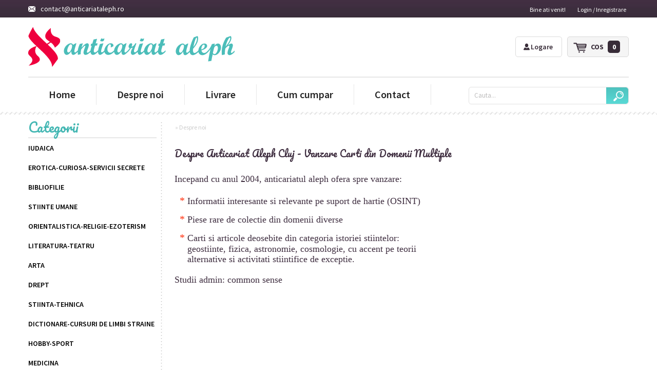

--- FILE ---
content_type: text/html; charset=utf-8
request_url: https://www.anticariataleph.ro/despre-noi
body_size: 142370
content:

<!DOCTYPE html PUBLIC "-//W3C//DTD XHTML 1.0 Transitional//EN" "http://www.w3.org/TR/xhtml1/DTD/xhtml1-transitional.dtd">
<html xmlns="http://www.w3.org/1999/xhtml">
<head id="ctl00_Head1">
    
            <meta name="description" content="Despre noi" />
<meta name="keywords" content="Despre noi" />

        
<meta name="rating" content="General" /><meta content="never" name="expires" /><meta http-equiv="Content-Type" content="text/html; charset=utf-8" /><meta name="Robots" content="index,follow" /><meta name="Revisit-after" content="1 days" /><meta name="Distribution" content="GENERAL, GLOBAL, ALL" /><meta http-equiv="Content-Type" content="text/html; charset=iso-8859-1" /><meta name="viewport" content="width=1100, initial-scale=1, user-scalable=yes" /><link rel="alternate" type="application/rss+xml" href="/rss1" title="Pagini" /><link rel="alternate" type="application/rss+xml" href="/rss2" title="Produse" /><link id="ctl00_PageStyleSheet" href="Content/MasterStyle.css" rel="stylesheet" type="text/css" /><link rel="shortcut icon" href="Images/Specific/favicon.ico" /><link href="https://fonts.googleapis.com/css?family=Open+Sans:400,600,700" rel="stylesheet" type="text/css" /><link href="https://fonts.googleapis.com/css?family=Source+Sans+Pro:400,600,700" rel="stylesheet" type="text/css" /><link href="https://fonts.googleapis.com/css?family=Pacifico" rel="stylesheet" type="text/css" />
    <script src="//ajax.googleapis.com/ajax/libs/jquery/1.8.3/jquery.min.js"></script>
    <script src="../../javascript/jquery.reveal.js" type="text/javascript"></script>
    <script type="text/javascript">
        // close the div in 5 secs
        window.setTimeout("closeHelpDiv();", 10000);
        function closeHelpDiv() {
            document.getElementById("ProductAdd").style.display = " none";
        }
    </script>
    <!--[if lte IE 9]>
	    <style type="text/css">
            </style>
    <![endif]-->
<link href="/WebResource.axd?d=zLYBL4w4-64FpItXfbmSIfH4LiwQKE4r5JUnjLpfN5Z-MSVnVzk8_UBOh9tPhDZQyfPkKnQZ6q_EQf9wnmwuR_T4Oe4Tfa1DT6Im8FvanwmoYWvMtr8vfQPD4Rrbc6Ch7yioPnW2vzWXnAIWgu3Zlg2&amp;t=636505806464331809" type="text/css" rel="stylesheet" /><style type="text/css">
	/* <![CDATA[ */
	#ctl00_MenuFooter img.icon { border-style:none;vertical-align:middle; }
	#ctl00_MenuFooter img.separator { border-style:none;display:block; }
	#ctl00_MenuFooter ul { list-style:none;margin:0;padding:0;width:auto; }
	#ctl00_MenuFooter ul.dynamic { z-index:1; }
	#ctl00_MenuFooter a { text-decoration:none;white-space:nowrap;display:block; }
	#ctl00_MenuFooter a.static { text-decoration:none; }
	#ctl00_MenuFooter a.popout { background-image:url("Images/General/arrowW.png");background-repeat:no-repeat;background-position:right center;padding-right:14px; }
	#ctl00_MenuFooter a.popout-dynamic { background:url("/WebResource.axd?d=9vpWgol9PcyiH86r4FuyzAOnV6nd-fAD968caPFCLf1h5zs-PWVuSsYYUZtTtbtiAmdOljO81iUwF5Et61WV9ChA5pTYUhiVG18z4dzEZLI1&t=638628315619783110") no-repeat right center;padding-right:14px; }
	/* ]]> */
</style><title>
	Despre Anticariat Aleph Cluj - Vanzare Carti din Domenii Multiple
</title><style type="text/css">
	.ctl00_MenuTop_0 { background-color:white;visibility:hidden;display:none;position:absolute;left:0px;top:0px; }
	.ctl00_MenuTop_1 { text-decoration:none; }
	.ctl00_MenuTop_2 {  }
	.ctl00_MenuTop_3 {  }
	.ctl00_MenuTop_4 {  }
	.ctl00_MenuTop_5 {  }
	.ctl00_MenuTop_6 {  }
	.ctl00_ProductCategoriesListMenu1_MenuProductCategories_0 { background-color:white;visibility:hidden;display:none;position:absolute;left:0px;top:0px; }
	.ctl00_ProductCategoriesListMenu1_MenuProductCategories_1 { text-decoration:none; }
	.ctl00_ProductCategoriesListMenu1_MenuProductCategories_2 { border-width:0px; }
	.ctl00_ProductCategoriesListMenu1_MenuProductCategories_3 { border-style:none; }
	.ctl00_ProductCategoriesListMenu1_MenuProductCategories_4 {  }
	.ctl00_ProductCategoriesListMenu1_MenuProductCategories_5 { font-size:12px;border-style:none; }
	.ctl00_ProductCategoriesListMenu1_MenuProductCategories_6 {  }

</style></head>
<body id="ctl00_divBody">
    <form name="aspnetForm" method="post" action="./despre-noi" onsubmit="javascript:return WebForm_OnSubmit();" id="aspnetForm">
<div>
<input type="hidden" name="ctl00_ScriptManager1_HiddenField" id="ctl00_ScriptManager1_HiddenField" value="" />
<input type="hidden" name="__EVENTTARGET" id="__EVENTTARGET" value="" />
<input type="hidden" name="__EVENTARGUMENT" id="__EVENTARGUMENT" value="" />
<input type="hidden" name="__VIEWSTATE" id="__VIEWSTATE" value="NT5n9bBlN/Ewhv2QTEthU5JOTcytEQQgQ+ZcK2jbwR1ZsfCvcVpsrH2mbsHNozZ91ck6Xgf/1P8WCQeNgQ5BpvNseYT/1Vq0BBRbrUjtlc7N6Ys/WQkHzKj3NVt7/OTwluzfDma3fLzlmZlYdSFbKIzebkUce2QIKFXH0B12mMoQEvRxb/MrA5MuflcqbKvK6XoM+ylDGMNCAHZ/egrY9vsjR97+mEKSEmGHiM692W7CqyYyppS4n3usuTRC0L1zzO7eN1k++c6SoK6Afp6H6yJfj3j/MgmSrDdtHP+ugvB42GFtHZvoDfLskGOlWR31J9cbiUtums2LOEy1BHaDS9NDWJ2Qmw1ZPLl7qMfHXy3NizI8K80XgVIcPfoQDOOlL6mQrtvrAtP/bqq98qUnKeLEmqhhuppbgR5L/8fKDjPA4QBj6raEyLSC8OhACxd+Vw0EI+VyWAkyPY/lQ7p9Kl3ZpMP/GgvMKZq55wHC0/L6tOhf0H/pl53Y+dg28NhOlhXVC5/pFu78LBvOzytJ2YbQ22/91Af8YviovBkWNitHmo6T6n0dnIGbMqTMlq7CyNnqETQnUAz155RPYZA+4dCJESwrMfcX2GvPVgmTxyYSnR/hGN1skbGWhHUlg34N7fIMBmY/mVw2dRJoe0Y1J6k1Xx4nc/ZU4ogzo/DdxWX4bJcz3v/Ov+UClD+lshuHA0A7iu/ICrO6Nh9JUhDryPT9DbeAHvjbdWdxYTwbpg9B51sfbF7OY0A/ND0osvtE3V0ImfpIZjWEJjekzafayjcyfBrRiNBj4cRUR6ayr4bLlE3wXhWwLjP6XXfNFsaQApYkOUN9pI5NijQn+mXHKCX3+/bVy2hFpt8xi4sg6Njoz3IIDlw/9H/qRooEpAldGns/X10CWXng67TfnCkbZjKS/f0ETzfiBPYc9IWbih2TWN8XwHhajOmQ4lyvKwmiYJ5c3Giy91epFf710pfxyKKvaTBJVyj7qe8jnrKygitgAYlIudKOUHwUOvGfyPtR9z2dTP3x+kvPDp8TtnM7hFjHgKeqbfIXvm//SQneBTv9FQMY/0QN4mNOz6/3vyAsOpwNIFPH0iR7Ej8WrLYbjsvtQkkVgoe89ZK2pvLKZZM6SWHsXtonS0g5HQoEYE2GlpSWldGchiMCWH6FPXk9qftkDpdMM7YmCZCEzr7/J5n/96yn1L6ZNe6ip8xOJQHt31LcQ+LBNfTXOnvV8Yhc7k0wJ95LqGhldJqV43yn9jMKboWFtLfewpLVmJtikbZg1si1LjJGc+oGnJnSLb3ktuPbjLJL4i3vfosBwdix2aAqmx4orUz1cr5Wf0b8hSgI1YyJipNm/SzEUWHtcicJfaLRAAHUN/qHZZl3G0mIDTWl6aBwptxaueeepzsLC1jzmgHec36Qw8vLxYU68N+kT/IsqOPhNAY9S/4w2ISZC8qRN1BVjWkcMtYtChZH1YBEYqdGQ7QZSsFNA9evFxFX8DTnlkznKZtsVhK2JD2i2nwe+gk4ZvW8yahvL9HyZYM/xlBla269hvu17QTrqWJh9yyEGltvdkcOkLu1fq71v61pxSGe9S5KnH5Tehmvh34U0MXf+/bWF9r7nEZm0bTl3Ew/5TKxbCSNVsPCidqEGRHU9qstbrB0q271KiBLHEB/Ac9eJ5j9Y1meq4w3oTcQhI6FeMbnAHuj2QNab6g/[base64]/LBXNFR3/IcudvLsEV1crBpVJJ3NAhzBroCbF0HsZf8b6nHbjhPK/qOxZF8iZTd85I6sG8dMFSdg8QzERUNqMkNZJxhBFJjbtJVgvhogmyGPwnLnxKDJTw/I8tBMfoYzXjYBkQkAYurRHL6eiINwkpCyEYeB6cCbWwafXW6sAc9CH7T+UA70GlX9Zr6uZM6klgUgxt71g6cViRx+YRoi5RxqbnAEycymChsC9nKPePs8EMJ/dgYYjseYeuTMGl+347y48UE3FDlOQcpfwTpj+mAlckBnpEtw2XU/wQAN44mOrBtQqp7zutfiX5EkLB0nVirBGQVDgqwVofyC6M/KhmQb6jXoOgvLPuzHx8Nc8TD2tmsZG318QoiUpLwVr6Z9vFukyRuO295/nvPGPBlP1Wt3zGtR9UOk1lCIfHfIh0IWFkzsN693yFZeSac/YgFjbwd8g/BCJVJwLdbfXpDwyw6g0bd3gakKG15XxfJZbQ3xuAHo2FnuzgAf5E6bknd+VUmzinSSE/21eG4EXbj4xqtUfzdf2W8ujiJafU3yFzJ6ZpE32eNNDdkOLnfpzqOEwNknmau5Oj+MJh19f03EuzMZZF2QJpFItKEMcFupif2cQjdaHiHs9PQwYC993YXhoNhjNAGmAntLc7zJ19pFMM/[base64]/HFWuRLg3yTGkVjmWknJfa4+xdZy1/olEsBNzMloXLRi2VsKz1baedllTqeqYDorrSpwN0ieqKlDBWM9od9qMfN2Q9yB03g2Ei8QzHQFVOsn58MBwBb/[base64]/4hWkEttxwnVZLyFUpm2PDo/ICeI3aM23ElLoxNjIfR0Q/3SrEzThqd5CXEEpuTI5cPPVEvn87S7AO79NcwxXYrPq81RqSGZNqIJAOLCmJVA459a9rut8ViJYqpcSU0ixKZAF/FYWdPUIzSG/68RAyXQWEIJ9OGY7iDRTPdcRcfAtSnzxJQ+z5ZOq4l/FyHbLgl595zLPwpn702NdEsfEh6Zv1Sdm9AtAciqWrG6/VDFbNrJe4MhGagzO/XvZ8eVAqiljx5QHUIbktOoY1kj06UZra26309WSualHBZ6HPmJUrOlSuukc/v541GnETwL23f6IltQA7cKinR5miJJQ+IS0+zgDqD6yS+hsw0rq9ZiXD7NCeP936+40W15jNqP0I9mE+IHXTHuSyVyo/j2bR56Ma22UqUHwToeSOWCjaioq/[base64]/8fdN3OX8Byv0ZUuzddpG6qXE32AqpiDNsmPu/0TsIvv7b8TIOH5LtEoGVslg7W4gYE0qyAdCaDYngbAjm/YOp3MlOvsYKZeuP2Q3ZWhQ+eFUZkDU5XMA9fvGFW7GwbYLpRRGA6jINFUIbM6B+nmd8Po9Fb2ELLU1cK/[base64]/XjJNqMNhj1pEFY2q7mZvAXUQByi/SNK+0Md1MUaO59a3TGbAckWsawttzgzMBUrXq9gGUa6pjGopcF/6KkCa9eWIATunzSOrYqqVH128DHGQnenhseR5BHnLmC45zzzSo8N39uz7p4dncNw2ZcuWFNYpn5eFrcD/GW9Xjfq4HeU5+yC+TjTfGkxZROh0MaajGIUmlj6f/iqnqOnQjVr0desEBIWKSu9qPVPYcGUwPEXQ963qlptcBF3V18j8Q1mEEwZeGdtYXnVhM55N1lxDvV42h31YcR59LZhLtb9Kf8rE09MYzkDCGPCoyVMwktiIq/[base64]/3wMkKf6HahdrwTGYxoauhgHLHFXrLAu4K/[base64]/SVdnnnASGb6iLZxMilvfqPaIK6siaRgJ+3e9PVikZaRdhQS/[base64]/s70W8HXWWkqg1/VW2UGee0NWAV+r5jDPBU9qk3Kyd5XEBv/brLsvixKyVd2mAf1X/1WT/Nah+z3dLsWLlH5zoOx/USLlGsKJl61XmFH1ng35z7pbq9hsghdbB63NOl17KViXRg4GM6s96eMsMNytWehIt/1Cl88T3kgI1WQUkRiO1SLGxS6DhLRbkv9977LFrVsCRxFJgdBUdCPruUgIyRiJ5ExxtttimDdE4x/GHSJ1DjOo5Th3J6MEpfffPYqWyXJh/y7BLVt8WyPNF8ZNbx0Ba85AG9VtTqn7UNT/[base64]/k1FXv+rrP3yksA3l0hGIcFHQ2e2giCAnDGAxRROyHDYsVQGehUtXTuqQqyVTqvXpqtt9TdLOVrLtbrDnHEseITI+5ebUpJ+v6YxdawozS0BbDHNV5Z4deeat6LJpj2DKA0TbItX/wXR8nLsNPGIHRLzr99uNud9dMkwGWoA9inpIfql7fL5Kv/soHohp4IvR8SHx/FlsLg0W82wyY3/D/OusRKcwS17f5qD1U3Oq92Axj7Zvgpc0djOJGopNSZ7R2hsVjTZcnu3kVVLDrnixE+p8Fqk5VRbQKhGmeT/42LmT+wcIawtGC2UyS5CVKCpAD3idNkzvB6Zjw+2PtY/8zZ/0ZMi3ksheWlIxb0T3jm9o7g/5A7Pmo1uHykHQ3hz11nLlH3KfhEMVFf0iRPRFllakPDaf6HdjTm0oUnXYu5jxcCDdaNBYB9jPsqEYoHjENCX4d7yRBcIU+14+jwzoEfiI9bVKypeByoSMbmTfDQckh71oArrQMyWYvCaA7OV6tRB+h+Z+GxFbRDQyVTgvTJSUNV1kkkJnWPUtRn/oYoWAg822Td1n4amoeE+XxVIM0CVeT5rvBRzs61u7y6bHHKPo+g0GXO67LGbz5dT17SrKUP/2XHJK4cWVwJs/N51JbX+FvCEidEQg2D3NHFSPFXmh2/FyV5Jb4BNtinlrZ66HOajm6wlccU1tl+BMulkCcwV8vTMbwOA76d9EM5NLUmLqPxYWBfh/[base64]/JaiPjs2v38mrSldkcabyt1A8TI9UQ/6oqNfNdfnpa3yLiE1MYbHQvTWULGax4WpD0ahwTFR+kn3/iB3jV0yTry6p6PNF5xtHI6lKr7dnPxopARI0btBufHLsgF3ahR8nwbXfBIunhRWn1ryhV7VpsWAL2tIIA1xFuIBKG8slyLmZEba3hmvj//[base64]/Q1Ar8hQFqKZOaOoDUwVWDY6ZoEywzt+5sCt86Vs1j1LSvQGLnrZQTNVqOhPtupeHl6wMy/[base64]/IwZ/q2/SyNZS2HCeECnBWZDLgSFbjBPjNnaJqmfUQgri8F9PmT/3y25HMVDDUoTKoMjbxKt6jJS7BzWMZt0WVWEFJtfZUJ1cI9vb3zJQ41NVJMNQsr2iKpeYexG8xOZ3R9DI0jhEYZApM3X2kGH3/SU6O2Xd1HY5KPBd2IS1rdjkoyG5rP+wxwR4jbhPDYgJbm/[base64]/Iv7KdAuk8Gb5w6IdvzIeivcsT51TmF8iEabOWxakfn6E230OLZjmj0rXroRNXVuhgTYEukfIHaugKFnxY4p401sfRjVfEpklrb8j2pFNsxgmo8OPUKm8fSimmb8L/us9CFhFLZowfxU2sRTCKhYjqtmMKQNGbE3GZmyxVB65ZGPRXF+R427pkZew5WF4Q5RxAbbVrmBprgMNb/[base64]/9o9YetdVpNzjiJqQiqjgTqkFKZKXZMtm2Qbbr5og1kpZTvtW/AXwEao34MKVAv3ztmNh6Ox18jBPxSxeDu1LCfsIjtVvu3BZUmNd0duH8VoLwJz11HWMq/artAXfE9hZusFaDjPU2X80KsgYPVg+9ZhrH7Xto7bs2NqtVm7+7Mu9pLI9BIkcqlxey+Z5wW9IMXen++cma7vqdoIfjRZXv1FJ90Md732FXU+miRJHFizU8KH6o8pm1U1QHRvz16/7qoSR/iArS6QfpB1h1++QXQB108LUmonre/7cQg5iIEdVMTecmuqY/H1DBj7zPyqddmbNQqqerMpv6DufScAxDORh0jkMHu6XGM8aPjnltDJ7jV5nfS6QXPZ75+0fEWw8ZOO4qnvt0pFEFH/QJ18Tq3lBy1gmKr9WqjA4qq4eNZq1HPgVlMeEkMBp09dXkdVNPWoFPiM/rK/Hq20X4/8rQnrm6J66EBCp7tk8OcO7La5zp1mEWhFfJFTsxV24a8ezxrE0/[base64]/zGLU4wJ7qhkf8J8PD/kixLq2UnJo21WEPBNi/nzUzzVcneGcIlyfXpf60u7VOoYY/67LgIN5XYMathjjuCdsZIfsOQYCwDnukGyr5hgGhAbt0jgr//Mte37KxRzota1plE94I96uT1hAmWeude4TW9FlZIgmm9zo4Ztl8A+H9rINK/RlRlc4FNe0pLwFqmvOG9VHvOSLS56g6ebmCIQCUK3KDIUiLd90wc0FF+U+5fBUHDkXZpNtKIthfKIPmXq7kv8mHl/GxHCKOE4gH1kLewCjyMjTF83PLqSZxXJ6sDGRg7uEVWikI95H49FegcUDd44Fmb7gq9VHXfNfPqNrZH0FDU3RzMs8lihs57mfhEo/MVLDf2RTGV0UzOhMb15xeR6ucR59blPc1V3cwoxmsmn7he4vk/inIBDXsMOL5cPNEGqYgZ+WC1YtXFcNo+v+MAp23KwJPbZs3GUAbYUN/5mIpPclfgzMhA2gyy2CW9nxVW9rvz/46R2Fk/6o7sEjTVGfvWDXIfIBw1qDsG1W91RJPxMcDWWP6H5LXRbFfnFqKoUslaE5tNzcwEy30HCtieVKhhN8ZeOKr8LJovEQ6UC1+s/XHibThOCWGiz+uhbcvlbQg9a61OMC46lS33Do10FNnG5BzfQkiUSyIY2a30lYBkQhiK0BGxVdLFuBVUqomLM7k340ELEGntKUuWZLgZR3l7eg0jqHEOOLOg0rDg6CWbQ5LBG8xW28XyBqRcwLYKgifpGU/2kubr98P48eBVB7IT9Bnk5ZWXxg7S+0duZicfsyo89MzwRQ8gs21aguvWE9uJ+MT7MDWF0IvfOQFtwhoZ44lknap0PYADfVtmRupfUIwbwK2a7o4qnobc+lGbReaxLpaDj63zK6irLIjlooDtUTbFKBoFXfVc32I6asiGxyOi93SC1EiP8Yzvti/ypBtpTSZg3/a1A6hpKwbduqUDjsnElFqOU6ZZR6VphvrPobZJ3QQTnLOeZd9QD7OST7xExbriEyxaTZVK0JfYMmKNvVQ1a9OV1D4mzx08sb2d6cClpGAA0DRrMTO+HnXk5fJjAS2+GYcUS83B+/2S7TmHkTib2obMu6q0IU2AzCZp21SokZ3nVX6WlmVVc7C+zHkLYfcmafku0kYWdGkdV29XSklJ9n7VyLqERGme9OUngt+24NQHk63k67LefedEu2AxMAo6YBz5zv/ufIMoyzyyf6K3n7YqFANv94Mujszulh7kMbhiwbq5q4vfqdaFqlqi0z7Ye1qSOQhE7jruFYKBon3lrZHdGl+F3fsQsqzTog0I04mIMjd4jvp8jde1gl5G/S4Sw7cQWSxw2AKTQwPgv5q+uRGbz8uaUZOWdC7ai+KHc2hmk78nC7x8j+T+0tvdte459k+cMR0pnzZQTptignugj5n3zcesbk61DydT2QlV1j5pUR+2XfsjlmWqibySL01A+Nk1WeXCfjmDM78C9WH86upH4LWv0SVT/zZEHi8gfDeY5GEbwSE25jIFyzcDCm/fOAwiCPIQnFA3jA5qj/XhjoChvu25Z7OfEYAg+3YPZbp41P/GxwmHDvdHjZ/S4pB+0d1QNnqSLPC7ZEWT9IFUcjDz1m8TQhJLAfejjvKGk1uaJXrYsHpMnWQqOOHJQbXZ+ljEgqZranBNtbA04g+SfQ4MSSWUBcmY3rYpqJeDDJ72SwfbFUizAEBtTzQBXX4gtAa5d40+UVFH8CwF2sWdJ7ifroVIJH+UTVAQrtM5wBhA9k/ZZ0ivbrbw+KQ+RuwyJG6sChaPcW29YqqBug2iuoSPF79IRmjNfIUDc5WEmtNUhQZRMwD5HcGPgFOZOKaU6FIZZnvZLGF1zuoDudbBAqASil+4B57p+mMXrG/8upW+S8TK13QJgeCzMMikFn/HfVsBY2Q0Af5S1Wnt2ohwg+DLOoUwhPLFlVIVyn+VgzcArE3ylXV7/81+xtQ7JecJgHpAv0zJxM2df6GIkC4uZjjdwpORBfu4ertFrPfAHIAc+iEAc3mb7i2ic0dwBb0hBecCKo+1uU0NB4kYN1NM/xl9CR772XqAEKQWWuGO2BHhTvWVqmkc8TMY4VFtEateF6lq6RFUcI0ia/JOPooC/qKvDrlfOp20n7lfjpJINr4D0JNviDgK6eiTz+uq3AhTtbBjn4MUEJa/ZR4rKgdwyTE76RlxmUythT1WCc9ZxoLvlfRJ5lqhFD+IA5ejqVpRcu0kQxmNIho9IXRBdtEK1NPBjeAQhgPEM9g5k19/4yMTdB1KQQLOn/Uf4LL9NzdMAcpMKdrLFuX+Th+1h88vw6DeIBsJUmJg5ZO7jWzW8WAibFWuBuC0rW7+DH71a7b4dSqYMJqBeSBB1NMMOYkRUghPejxtR/jjECs/5t/5lplVTpGUcMHGI/zSG2d2U430YTkaBFYGt6kdzTEYOV9fm/J53/nEcBpRDqK5pfwcIxxCdgmX1Ixm2jjV0n9etlX4sp+K1hfN2yBzgoZflYa7fbacCMOXt1mNQp7wFICmHXR3dhM7HCuc2Bs9Gb6J/FLaLCXDcHW2CpL8YkYsuF2V3FEZwxYX2DCRvrSA02Xocth5Fz7P4RNTtvytznnj1mWLe3slUfV9a9VTgw4bGCmv4rP0LE70drpR9pMrqOEYTOzuJiJmUylMiu2jvLojJJXAJ/VLdxipi0FsUi4cKuZ2YoLXl6A2K78JzJ9R5hIkkDQbakDmr8t7k0uLin8METozuQHD5r1GAz+OZbRLzCjf7jBYjsU457pf2nTHCS0uWpjGnp1vcPMNnUYl/2UFRVdqa4wwMW2CuMQr3tgTTJiejgOuP1o097bsodu+tVNWxXFWYJwnGMTea0bnGVpJuv62d2FGLoM2GJCALWFjRCQ3kvJPv6luSpV7cpu5kIO2Qe7Sq759wV0qXpSRUxBxQZpV/lUSl6pz45bARPmdODzner6eqAaaZCZctoDNUVSxWBhOMoXPOKe6qEV2JeCiPbCCji2ACYed22OEXplikxcknVOYPU2bFvYJat/7AJ3ZKoMhGtRsSBGj6FT05GDxPbtI0TvCw+5OJNod7QmwzPtTZ+rNPH7PL+F5F7CLz7jB3GevexQG785Zx/lO3twb9eYkk7RAUE9OrRru9f99VXQT5xNpxP5shnz/7KciYy+BOjUgiANT0ZMvnbNIKT/Yi0UtVGPlZVpclWU8yNt5ca5MW1yFKcK2Iewq5ffGiFjmijuNEcTVI3lk/[base64]/c6rvBPAM4zCICT98v9j85k9PywITaM9mHZnNJM9j8eYrHICOLNKYRxMbShIsX+P6nwvB8Ou39DU7seHEiTAFbpa2t1+GrSjPc3zoXr3wg7+nLkruZy08QszDZHXrQncCgvzmR27cmARQRspR9KOYiMGdDNmJ8DNEPcwB6oNmKEBfqhf3MSXOgaWwbDTiL1c6/LEsebRJDWzYsSrtWX5fnM6SPN54ydlMHvrbmtDUdCiH/m47KIYoKBJgBy3lqgCH5MHf9Cdr/tvgRvXpkfSltlvsRm8GLkioM2yFm/q42A31yh79NRfYJhNRBdAhNLTPMY7kM5qGfn4cpW82jLQqBjITGVjaV+L/2LsJZpJdWdvBzintKN9hdlaLdkFKUGEq15zRe88MD5tVvxHd0KLLRjkXeloNebll7a7MLB/oOSNofkLAT9LF9DDs5XlAl+X+coQSra7hPa7IR0t49d40mVaW7SQ7dTS1elmVabosrwQEfrbLvJ91EINzeMCm2sHbNZNSmRyNI2JHT6aPh+SiF5VzWUkn9dt1yQBn65gOWjjIA4dWed0/uzxtygk4OOgQ7PRQqFnhITofiV7FA4psRuGODpi29oiwLKMNMzzrq67/GkM3Xuq+xQA8mfldOKTa9QoNx28vgZkOZV1X5+VxqlnaKjsTxEw7zAQoa37OLXKgi5TOOrVRoJqZwRZUM4mewGL2OrWbURVj/5XJFTkyUx5IPSy1xxtMBYjJc6EFa3v6SXtyKCFQYJg1Gy/XIswsw6eUHh6KwaanhhHzjhgzdff3t7HixYmg5trdxE90+ViajhuBKE69e6xLZKTGuYnVQNjAhxsywCGst8p+O+0Xxtg7bhNKoytTEdyP/ctVLG8TCQFHbVwV+RLni8kfHU5hXEhskhlqm1BGs8bU86h+M91ttfvxsR5qeNIOCMC0KwNoUMPq664gqXxf2UCTatVgvaZBmfkEwGifm+y7oEeoM0IJhS0Jo5psE27yD32ptW8Gu1U2FCUGnXbNJ0yuCBmiLWoXtr/0PpMZQYtx6KREIUwmlcO57hvij+aUlepcByW7S/NY8BVGdvG5sM9mSuLTuWTu5NGq/G9FzTRxM6Ouhsv0CSbTrihOkm/8ImuCbx++3iywyJsy5SHuR3nKPLspG92wpFiu+HLt2NBzDf7OpQ3MqqIi4BQYMymUZ0Q3fwTA4FRcaXLg+REGt+Pv2ukSbU+ZGwSvQRDpbrTMMmJvFmSryIhJYayDm+88IGcMNcH4f4Kg9a+U3SqH4fy1NTjUArrlCywNCwL0OQL/zWznH6AOIfqk7wjX9YeSF5POcNIoeoGhUzthuzcueuNVb1VypsmH8Z2M7wXLGluJTt9FekjPYOUo9JRfpGU0l7PD+NBSG5exgHbFdqKoC+jFFbT7FqTlsJkbgD2LzWs7d/Ys/a+wWT8wiO/5grFM0u6XDyirW6kvrntubv/uE5ZO84xsIweBQLCTSnsXzXW48AA1IQONpzVeyZOA3VVu4c0tX1xBxwArTzujQrUl9WsjSBo4vKPnJNtbcsLw5Fp5y5YeSweLtF6/DzV8zIJVooc9xso0HhLluRPgrRZRIsSLheccW+wQ1+9U+dk2uDJENdViacQH39ZdEkRkPdifVBPgbdBGtvTUMUgCEBKd/nXfqbujf/ASMy69JDfGOZcP4eICSBlBWnRab3maZVTu6TjQmesk+/Ji91iRlNUT5vhHX3xgArJR5NMMvAAF8tFAjXmvFVDnpDCdureSrQoIwSccJY/bkkmvIpQjBvizpLtLchU8wZzvYK8FJHChIgJvKHUI4utmi7qGZs1KCL/qvqZ5gYYDYzHn78GSKfw78XfHKZl2tGCOewYuoNZ+Ka5aS/bH0LHTFfM/uyMjnzPwOlm9P240PwASCrpi+TlKIrnRwcAqdggZH25hLUrpVr5Cc6KWMArprLpuF6a7vIkLycAQf128oMMeqA6NfhJQVvG6oxskDRXDZZCjt5jfQjgFP1FhPGNGoqvXFDnfP/3+DxRedmdNYMf21ztzhGkPNYusMQXFmpixx/0MXdXXcqmPUTv0W2yZ9BDSFbsKfXBphVMa1xj5ug/4dTJNQRuSJMdT6HB+B5v+hO3IkcHWrWDr0gi/90WgtJxJbg558/m5aZcl08oIrO4XqrZx4o9QRMoxWtXA+W4V3pXtUgSnh1W86iDGRPTHXO2b0/DSuvLmC08aVpMJIftu2Y8yOEEYBchWrlPDg3yJSpGdUTAiudJb3ptc4BsH+Q4O3iZfx3MR0ZTeacWmGUBmzWv1Maetkg9cRtn10H+1tsJYGqWojMRkswctqRETohXdm+LVOrSNFhlmr9ffz5bB8oWR5ZSt4Jjml2hF6tEWUl6WPVoEfA7noiYkGPKqOhsKM3z2nRqwa/ZMImZ3QoyI67hiDQysZJxRIhQt2vQxX7bLiTCFMoXkmcRk+MvCmoMZgTIVdZjwac1nYWVns15865NfzJmhRlaxbAAR+dq0zkHcv1b3RIlwp5c6ma2q5sREHZx64A2Un9qsknWSdPL9x0m+60ClmOzPdCQQLR9mFs3cR/SWWM9k5how6ECKrk/3dzEKu52fTFv0ZgDv37EbXIJhtcknvCsfyi+kgt9LPZI8KTYnCdjXVVxQijpU2sJBBCuYekkqMXRQQA+wChdVt7JDvp6HbQrO9IKuj5ISGcwQc34IaWLg9KaKrH3H/12Pxh4f5jYY/kubojINjZfVm8pUcjc3i9N392o4g+NAawUPhrvNto74R7h2oGUWM1dgLPLnCaA8CY5Wqj35v5sCJeNx6CbHEUXXaYnxNqwnluc+Na59Pz4lDIkL/CT6nBEvbUnsGYBojXxzFeYn5yRVjKaiDPHRhR0gftmuDnP4Z5yo6Ic6TAd8z3+fp+hVfKphFWclThYscf1m3qZ6hrFLTV/aJTT+5EMnhhO5Wde7jxAVYR+NpJUes81ji0nosOGyhdJUGDksN8d6szwVSXWZvBEr7clYz71tWQJrGRr9sv1TxlsFo4qvmrcx/del3iKU0Acce9q/s67tdMZWfFGY4JsBnAngFRZCDlbLuXXJMSihj7HJ/Hi9gKkvc1wm4wbFWoQ9sIq++X699/6qSwIPRsyzJ2w36PVbWyS5nvt1LIcyrjcORgfrE3J3Vtivz5S2VBoMqRs2DSC9gdW81wfG6DumRp0wb1azvADtrK6iy1gcDC2/imyVsfxKupGgKkskpbRLC2b8AoYhg1hG+/hXjXGPRgrKILq2tb/9OS47hTyl4yx9KH9vdnlFeh6V2ljjjxWIHlcwoKLtQC7EsmXVeRkcqlxbpuFoDENtcbCqWeuFR3Rd6w7fpFQwmpOCduix63Xh7CN7nOGOW42YWP5kZ+a00FerbJ/Hq7SxIRq/GgIdTB12hz+TMkJM+duqxGtIfu7lNRZ3EGHoUGQBaLQrskSt9O3GiHImGDFO6LxnrS6q1fOafQVRsuFX8TMTZTEp71qYjiSJYd7Up7Ge/NMgBwWwAet7s96yzNjbKmtsqp0BqxCtG7LcyCbgRL2+Z4uE02gGlcJFL9WmDaDwUGfyiT/aezvOInUeq2Y0WGvmz8fTBXNhxEiLxhjprE0YwQL4YMx6NOsqfvotGqDa2Vk06aotjakmVScjzSmizIY6mPC6LiqwWPwtezfQtTayr+SDP+n6tD8hw6KrofT2X2i6c4tI2XZzp2pj9ZckU/MZtTHZN445ToJiXXR/MPNmf6va2fAdfO3kUX5a5Qx2IH0vfONfV3fDfdkTOSFomemSA5DbmStv1zEnizxn3cXdJbzZfAAHFgOwHaDwhec5P2jXK0GB1PDyn3STTE7+CeW8uteVDNU4U7fU4k0UmPsyrTXRwFN/[base64]//PVTYyMzbYHIda76RBwRWM/+R3CxdTo+qqQQJ5pUIGdf3VNtX1OBf6APB0hookOuAMAsDPH5m5P0SAwO5JEr7U8qgtps8auaga2ylOO7V/PnZhpkIwaEvk9WTpSznOkUQeXrBvvXNsCJ7Znyr2ISn9zZAALKGW2iLabhBUBoeuLCjXcL5VR8iuJsu9bfMNTGqGLPXBoLzammmJ4MRUeLL4jP/5uaaOuqxDtxxeiwmEGGK6yDbye2S1RCxtJdR8F8JCW8CP3ShwBzC8d0WL5HWcKoEwN56/CDoyQmcJCD65NwgTwJ9vky7HFZMd/[base64]/5KAM3g5J1SxZSLlh5xJUzicLjJqNQ9ckXfXLO5SLkPd+ePdz0+7l4cPfiyfnF2eJya5PnnQBtfWQ/lUJnmJgQztwODgh/nGWZq+7W9NUcqrrwyZj5l3H7bq9PWn4xhY4rDYj48VcQU6T3DmHQ9X6L1R8mqpQIaPnvXOtzUHZo7i9Vga4Acy5uHY2qUJ6vIOX5o2lfNhsGP0pU8ljGTmOGypJTbvq/kimmKJr4JmQJzIW2lbN32ByeA/clbCwiFgl1UEDxbqHhgFapMr/G+OplqFkRlIfxWDi/agXSw/6fecrJd09JNu5PO+yfGQ2B9OKev624w2wyvCX+wHz6ok3LZee2lP1zQFxsjnwj3M3/GqQaby3PMByCjRuFCNMNkErx/daf0fugN8eS4SnJf84femPsVzhDR2bBAZejf3YC7TKGPJQxgRz3JBpRQOTsiWZxngA1X1cuklnccJ6UmN1H0otj7Xhx1iKJqG5z2tKgNUpD08oRtgtIK0ACc8DL3PWs13R+hR2RG4Kug2yq1V05b9+WF/0JXN+cZG4enFbE/CehyR/ks/NPn95JeAaKLcMYbsl2dVqJ9Dv573n/4I6D//Jfn0+8QEei0e/4CcaWWc/Ss6MWdoar6BoDKA4KnLHOh0qZPOMd5/XVKHeUw8y2JbZvF5WRfxo9umhobZ5MK0PiyrhA7/nwELMcTf0o8uD+YuEI+T52rPPapQJlx1AjBoAM8jxT/kek/QzA5/cZKfwVM/vKETAAviQMGRwCnYKe+ssINzRzdTpHb0kBXvh04av7rGqVVwvirTnQJYMNB9h7IexIyZKo62F4GzaMPD+sBA7qJZPjxk3Ek7cyo3NmSUi16yymXME3LGdtzxjI2oebKXecdNyCXPCAY9GoyQHvL3R+TXgg8+aIRBV4Dl+uP+rYShrk72AJ0szdyjlZHWz8u/lGUQHkpoWdltFMLqG7XWMK62BP8w7DAgom9BC2bdNbwsxS8r8kxOZaV09eYjVqVQ5omQhJLLeiDzIMMGV8RmZacjyid+D6D/i8Q90x1r4u+TzQsWmsXDrT502EAfH82Z/iqZRTse1NehGPlYDKO3vigsgZWJBtB7R6xzQz+h0j1R8sqNbmI6l/rB65j2pQBFcoeH+WnAtlo8ki18o27TRFamInYAVVnVATeSOnltrT0B3VceN0a98eDav/rcA7LV0Z7UqUMVYhp+byOlXY9J1MrMIJ8eu2Ns62KQtjZO+mzx7WgtxnyLK/kw8jjXjqbnV9NX/fRAn0/AxjOoSPWXxBb7lFxRXalKbkEFTm2fajw+xEf6vuBLrHCcHk/EcKNAdO7bLZfdPiSHmdAVsuY1JGscFoxsl3uRDjCb0Lc9t0KYMuHbI5uU7A8wyQqQVUKAky5XXzt7CzKFv//InPi11z2dPq/d8sKL+IoATntSDKk9UA4SNxoMXt0bL3f1Jh9MMk6rbRVG+7oh70RjMxobo1m0CRlchQHjG8nGVqytWdKHaLCB1Wrw71BFPkHuMI8B8BEJEvwSu5xRJhacbAoAaexsBzWGj1Z/TwhUD4iAxp77L3aMf5A3sf0MP/6+L55jhMMzAH/KOs2pdOnS8zbFMABfCoIbO9Ouy9OMgArqpTfcnJ3uhRHIYJlnWhzfFyQow8VZSJl7ih6M+VHOMk7z4uHkf09UmubsxqBTbkfmvWJI40W0pS4KlFGx9CgLa5yAc4zoS7IZE1dyKN/0i7EhPMsqluMhtpcZju8V8RjQg3IxlCk2ILBhTGJuZycij0xX7PW3FRfCUUfQSGSVHzAcnaVQsIoMO1RCDBENM2gh/XVCuvkLsB0dyd7MhZSbQEhsgfVU79KLRRTbywkhpXhZZZiR6q8XU0pm6tUgw+zwYwXPYl/vMHHYBhucuEIHi0RwxdDM7/+Og87KkSroDJv6+ANDfEWvQu/0SwFWtDGRCbtjusAdnPPg4PF86uhm0T5IwIjHS3JwVxWP2m7VNjBlby9pSlq659ExxCp0rHWwbyVoF5LIYqLXAOsBx43v0JV8rQOCw23UZhQv6Hn3sCvds/tUfc3jFR3g6CzGNuSupEnrT0Ai+25hoAWyUv0SvdqZn/xyQznzWopGPvVIBvPfs6Z0WFhjPhR/02x4u5LcAKcptFAmc2ko5I968pySmaxjuuu2xKiz2OT9uD5Gh1MBpt2eE/AQRQ3ywH3neNORay1mcCqc/XLk8ROF4ur8uuBdmKIMMuCEd3gWAgDM02vtYFxtema5uG3ChfTH9AF4qJpfPRhWsBno9sOO3AbKZk+acZeMuf8ZZECzh7F5ce1Yjeg8OzNw4gUII1gcJUoyVj/Si8FNMPYlF10Y7IemKwLZRvfnSVutg+IcqpXmrVmKJr//HzDLTPOsDv3e/Bx0GuAuZ23iHqM5yUdGcnjrlXOKvaE+62VNpFMxqZ5UAyX6NeKf/fgNPykeG6ckX1f8uIHdz+Xp/7kCHGMjdKb6YZerduD6mSdXTdVv7mESTbcSp5xXMjZxtVcecdMAifhik0eu18EypwoEhvI7Oj8HaIqvQQoewMsNtPv1JIQOn8TTYsLQhyCeRM3FcRL+o8VqftEA9IGDa/kLXJMV4CbGUp9JCNN9DxRX5AraE32GMiEr9MQEjliqv3Wj3mPGMyI7tC8NK7DJUBDTlh5rbC7u7YeWOoNcd0Z/4Xfw7x16IL6rLnFBjP0K47SytV5dUMgyOwZbUAmQa+6Ui7XbHGMdnS5goQT9KVKpMa3WDlm6dlFU1/bL5TJe7/INgPCnnfGPR6SOL2lTqCAYa2pbrUyBK0Zix5P8G/y/TjgsHIZVNuXJpmOLWkyNfU38pxkQFR0rZK3OeECgPWD1fI6ZbWqQIG4/nPyKagaaJTx0iyyAiSYYt+WpDufi9be3Ej/[base64]/8OcAlxeMVezwMl5rNsbSAIXJVBA2S9X3VV8NZL59rBeZV5dItNzwoPtOaLp9eZC0iSaGgmL3VFFDJf+kImZi5cCHyPx/LO29YjBMrExIJVDYtdVajamo7+q5aZAz3mic5PHTXHiiYteOI4ic9Swx8Lzw//BybpN2lcYOLgGom8uFpHbWYd6UKiUkXgkm12gj2VC7osytLng8rYVbKRjmoX8R8E5VchhYEjiEetUPewo34sKZT3RANmdD/fMl+fsKLHnlIVzCjdOncwJBj1juB6RUp6EMqFnCJ46Gdhx+j/S36UHLp7JTKdiqyAUZHfA5O09PjugEV/9CEEkUJXMdHJtmaF/cSd6Zva0KiqEt2H6C9swqvBhhzYRlSzZJfOWLksrh6yRLhX1s/BpvWCA0ktXMV7cY1NYfGDzm+bI6xiZPWMZWoF+UDFtjHwmYGgKbRyqeeCwKfDjFbQ0Jv6Aw1LlMm9iEbyeBBsJ9g+kcAr7kQ3daK/hLSZb4dkVCBLdhGuT+pOocfaIk8BDGGRRNWfDbySjPzFakEC+w7eNDVwjumJ68BzwS5M0tCeSO6xzDZ138XCBZGb63ea1J6L+T+oggLugNGXz8u+sC0naWZBsAp/EHE4LQYM44IBAN9DeXVQXVqxsCdfJaKo5BfOfzsM0A2XupXh2aVJNRje6lYR1f+XjgSGtlB8rs3+xtJ8qVe6yg6I1Ll/rJI5eG5/2sOl4MHZizEKNVj/icinNVgoKNfAynqHLFebA6DFP9TzlkU8lUTQV/cjxFo2+KEDoWeRQwu8GMr9cdVL6Zrt4cP4q5S9qvO2Ff8LxbbK94f93sU4bks9/wtL/t4QnYx2yfK4yYO6Eaxg+kCiFGYEwh98h6vFY1guEDcYSGpmLt+jqSTzOvuVZQERQn33762/+CPko1EcCHbAVTNf9W5JqNAQqrLmYYzjCaYtHGAkrSbDiVt1elPXydavtCnIwoaWFncCTKMQarJKl4tnc0yS08mS3ltpyJnIOn8GIx9c0iYG3owrXid1bl+LYorOIkOFYBWZyEXJEwJpQwuwM/B6ONxlERxYmG6l4+jAAkkLo5iAu3inxSFXPQCF7rqcnPpv4gpvaCgV3c0LAkaQ/dhGMnBdPmwPrbJ3ELYvmZQ/nwefLUK5Ysw/ILHtPE1vQNUFs8e/uOQw0oOoIH8QfIFGSXBxjB6NqMt6mIuzEqDA2hGCxSWPiTBnSYv+A9ZqgW5DHjP1oEBiZCpkGiQbeJ/YRQ7R6HzhptoYTajpFWmd5XqLYNIpwD3vSRFYokus2qB5DVGxqw4I3iLEg9aYBElOvuP32IO2BHGjGrszsaugKUEJR71s53K3lXAVYeLsFVtrXF5/YTsbKk8BhUIPubRuDtH6E/7wv1DWq9E2PjEpThZgzfh/21+Hw/bq9mYyD8sImz8WG7qDHWmGlmCzVep+F4pg70F4UYSRH7aeoQMTRHA7gi0KPHflyP7vfUAPj0XSGvPwkeSUrqrBEuOY9H74u6PQEJbozH/gEcV7AsBHI28q5ut3KnGV5jxLz2EyuStfrKl03WSzUYC6jzgJQgbsFEjKsn2KVyjPBBF05sZWhf++w1S3L6lZ7Ft60JqMX+4cym8kETTGma1R1TCWA/BhI2nn1YgjWhaern2p5UnzMe5kn0MieXL3W2UbLWCOqb9Cp+kRxBjj9Vg2N6gCJ4cpdWRxp/tNFClLWvslNs6cfe7MDLV2XKmf+/oNB0zNMciDlC8xg6XCr7+XO3bv+8RTkriyLVCOCEIU0mdjVt80lX1O5/VkSWouGgAronyPLAKIeBEmH1P7Y5FMTg/8pMDKyKrdYDTdFFTfPI6fGm+2ZISgKGPmRCrYZpAwv77Rafz93or1AyucP+okfz8ZVdU3WYiwto05/ORnKFPyfpK3XvtrhbDSw033kCHcllN/Lzypkn8PkpcdoS11Qj6qvkeH6/oywiSYs9kCNyY4G8cJpHtt8B7Rl1jSsGODC4WtMYT6Un4iQA4DL23emWV8OWfuWh8yTU5eqBF74JuwFFkj/1MaE1uouwFQ+Kopf9fMXZMmrqpNYZhnFUut/7fA+McTuuOiIJkmwhHgjG00/tsJYtbKWyT/wIwzyXICDg/5hNL0cTaXUcyVuJyAAwVpPPDHG7uYi208mu6iyWNN1ll/SyGrlUrFj7FuveUQ3ytGlknjjzhchafRBb8xPNMxvaMGiPm8YLGopOR4XR0hw19wltq1MKMKvCfc1ajSLELbO4LcOuKGiS5cVHLB5Xxwx54OauaVMxSr5GHl31ZJtZybAzW1ViK7VsTOxAIrvKgXs1ZwiXviMnRG1ltf4meWMkcHyb4BTATkur/3tzjYoa+bfuNHY75VFTkkDtT77NXqdyLQOofTGHEJIh+tLTWAMJ8WvGzrhc8Hi0iZtxeupixpwVy2UVQ3E5quuHZnuJ6MmEW0KvnJDmXA0If82izpOpwchzbPpW+UhbesmCKovudKarOR5gbuwKTNzSGWUu+shWrkY8IBO72QE//dhihDFeDf4CrSu1v0OAIgLgbTPcT/s1LtXstct9DJH9ImHPMf9k+3QCT+RhKAA4K9C5NZyQ+nFdzY9C1DmagPdTyCE1mxUYUrxoiRAwgw/PacT8m9iHHf0u8HIzpuRx3NlJtFEPTDU/ycIQI7lobX7rAslUEVGiM67bHw6vh/s1AFH2XrqVzjxRvNT2O1OfRDvmpuqFApyvh1OmJ/tzCDseOLfIVJcfwELF0BOJBUN/SQUcG8s9wsED9ykOOZ7FkHz8l89m+iuPYA/hIyy+7xxkgFJ8FjSuOz166o0FuXh6N+9+STcJZc/iyB/LLjaG+e4DiZhfzwdtyKUaVTjQSdOlzZbI/2oSOVQ0RkKrnhaLj0w9TOBQGvGh8D2RL2HzFSunPrKcnssWqaHc1XSzsdK/CDrwLr30ZliFNfSx4EoBV5Z8VHl2RLUGurFojNaJgl2l3JvmTR3uTrnl7Zbk/WL2Bk8Tdg+6Uv6ymk4NYmneyn1DPjmVoAih47MQUwAGf6DOOPI3QnBqBuk6hbQDoG1OpWSB53mswZVJjCVjla+zZWNAsCxSa6FeGVvfvg4m0P58YSq7es6qVIC6OWuEdr122bVAGP2gaamCPuRktgw3Nr+y8xUSNrf2XYoyD5/qw+G3b/KsYNdr3id6/oPfYb/tlzL0ln9E0PNuXBhvTmm6zOKPiqzHbzIaN6aAH2ItqMsIWpJewfi1xWBcyYijLM/AUwJIZPA8i5VWEbeMk+k9WNndlZaO26UMyxTzLzHKLKoagmPY8o6GHQy4btnc34oCI59RuAeGaBmboBKursgNndQjnuCaq7YTkgRQadFUN0EHaSrOG7V01oxoWcy6m8PoCYuzcpiSez36+AxtgE6FyTBNj7BKy8NkCkyxJ6+fMs8zIBvkInoasMWBwJah0/4r2NEfDXvM76v7UpUKihpap7504yvqdPsUqXKHTrRWcqhoEdeHf7UCBKTu9jrEtiklG9Jpb9AYWOHVMa1gD8Hojn3w1n1KpgaJ2E1gDDcVJ5qxvMe6ynjxlRQx7MWzgBGefwaVX0/4Uv3llA4DoWoOF3aGPmaswNldaXQCB7dxdytl7ljaO58LdHxOXtwOfKFTOUuxcEGsZ2TZtIe3whw/wST/jUbPWOSpJZmf+2CciFyP+rqzhKOxSgDjTSHIO/Xt2gHsZE7WaazVTX5eRwb6yjfZFIfJ78TrU43oKcQcXl40E4Avj5RXukC9qs0FL7z8MEE+kIHl1a4fcrB25fpWo3ttBEUFBLy1YaGdE/vGobB4Q2RdVOSyJlZOP7jm7sOhim223DMWXItXFa1PZKz8rCd2vHHyugg7JjHnH/RQ75N/Ahf9FifOGKccn57efkuj0odv5klq8V0o2GZbT2C8+1N1U0JfeOKG9zH0V9lKwA2X7pbbX4DBaF1lNv4DClS4jG49B3z1DSrx7TMhnQHIfnNYXfUvN0qyzZCvblACZ9B83JwaF3MQZ9XsJ3hz2fqCz2tIJ1OFTxaqSudyy7k/8S53v4GV4SfG4OYDDe/fF7PLH1NhQy7OpZlZokWhuDXu2xN6B/+cDb4WWHZI7TWssL59RSvoH4PN0TbvpAyMMSYUkQNNGJmTRYN5hAUUKpGcTkxvadFtsuWilNdDGOTluE8SWH53PyJQl8/4HGNWuKG4TICgN7jlJnGfiDoxtmG9cQDISBnTIRV4I4YN+zCOA1u9BOyciaA1c8Fru6FHXkub2YM0xjm7Z2XmSPzits59lTHCS1qr8rHF0g/fxNTM3GtmcDMKn8YaWZPWvPDn0jwwHblCCN7M5lfVEoKtOwRAU26gdNejj1HdKJXCEYKIABriUgQ7HSmXSco1IPRGhV0lPUs6+VMywwyCzM8RVLzsUPEb6WsWulGxYAkWfEftt09YZpd5NXWOozqb65ykygE1Sd/BeAq4HL3PeVw2Fxsm4gmDbQWXNnRWdSvIoCjmBvO5y+c5Bqw1JZ2ubBMrggMbxNhH/x0N8phOUJzDQ37ID4I87ANVp79Lwi1bGWVh5g3YBJDVRxmZTH6c1t/vUxo6P1n8adX5v+WnoPoyZ3K1fJYns5OIWhtOxSrVZ/tPIA5qcnbkrCZeqTF75YdXUHVh1UFito/nIXAnNPC9CLyTw8aLmFoNwIAHRgMB/rtniZ/M41M23Ggdmow6pGn2vvEz/t+UbjPoWwydsNvqGsxbmW8s38m5yI3bwcc+YCWlx0U61jUjZVQxemnXbYRqAeKCn3gStw0WdozZW0y9cGT6iHNSbRbIHIWCsKvb6R07Lqu235IcfTlqcHkefENUkgtKG0/SRcozZfZwezLN2cr3dNo/Kj+Mxh5Fspf2q14ZQJ+5me8fxazLIut6iqqIx7i5Saq2Mu2Lv+eFRH0wbZQD/nQemq6Bj0Rd7b4EuV1gwTxu8Uimj+KfmHVHQbGE4B9Ik48ypSF7A2OO9m536k5DranIM3F7LncyqABDSKgmFOMYrb61GhyMHl5t8FF6XcQaJ+h9QbC8kRXa17tG6MDz/7CAhVIvBXjdrOvE/EmPLlQA8506LlNdEMrVL6Gbc4GPUAvZD4WtGUd1SDzxChPyLqC7oML3Vcx7tECgd2fnTG60R+gjWJpqKZDhFXM8YxcrwvjSpZzCMbaHK9I+kdWWv/EhW9r+qYS7dL6a5JI89EmuyzCjAKVoHONuT38DfO45UP5kPGbWjAN/XKypwe8PN/pfIdAjRIbslBb+iTR1VGC45aiwo2+Cgmx0zu9D6O4/0ahfmhlUpwlK5KODGZ1/BYghsqunCBu+DQuCCLsnrWqdRvTaCa9kYGwax3zxHFUMT/aB32hW/Nmxw26wg84HR0f9sf93DAxAIpvKLs9JxNHtpqQVSeXHIe+hfgab9lGyGB3X4phh2/i49bc6LkRCbGnH5h9NesdWbPFsivc49DDSCojv9TVLyXq4IpAAB237F56iJOjdY3C3w3ySH3NWna7wQlp42yG5qry4v2emwcer2bLJi5RqqPIsBaFFGbIv/14G3u6KXsvwbVhJl8tDZ1CHr9W0S5X3n1KcS9gUItg/71dvskxMfBNYkE/WdLVlpMydyiiDk5+x6Irvnos+lMKteUBxTz7TU30e0uGKMRhYyCKnn9Z9Og70gelf8scqMTE8S1ncDnoFd4DwVplz5Sj3d7fJJnMxMWsdd1/1h19ACsrNa6YMDYnEDePo+7RmwbHTVVRz9PVCXjM3voeQS87V4JxDq4gMMRRf8M13+nPO5OoEzAzyxpN6WbRYnhq3QWKB5Wdtvz/RI/hgRLDNxUDI/uvP3ctRCM9S6XGV/0apnGgAAinFdL7Lqu1413ClCeOPPR1tfX2ndY05DHI+HKlq+h3bnqO7qUpqJsja3DzIYDdZ5gBms3xvpuOQP82yuCjhEqt4WHjOmK0H7csfrEjtPCEl2KpyOYdDcatEuw3L5QfARB+sUBgR42M1x9yPNg8ikqtyOftlVUXQ7gPZPhPWs+/i7oWYpydkykLnFOLrGXl6JN30+HKrELUdH6gXnr3c1vvxG+LdMCNYNpT3Iz6aaz95RAzmUIM23pP4iescFbfWJJykkp+iW5sZksSdie5lVgTsZ916ulDuIZM+fS9/i3lh1FctkaTTrRmebdS7KATzSRQWNcVe2piL23U4oMroMUX2gu/bbdrEtkKaD6yVkLR5ZVBBxt9FghAtV4ZY7PS7jG5sPkrM/xnHEa4gKfRXXeWK/R5QdYl9p/monqH05NWH4pAyOUNclj49TqTMCrr1dK2Q9rhTFeh3pt2qgr0S8P3TUEqHoiBHeFaHk0y66gbZcyF63QJ1yc0bQYy5k6tXfOjsaaAqMyxKmQJaY5EpkcdIhisqlAsF7fzQFwgS2wDCQ34XZZyUtazW5DJUsDeCNhA/T5TaGU6blVkIrO0ERA1UyOe8e8p1BYFZDoiA+bf9SSQcNZqcpI6bMDoQFbS10Wb9nWQDMW5+Y9mzVLW625bK9tNcLdu3fXNJfmR5iK5pmyBisdMkadR0gPC4DyQIXSF4P7zEcN4gdIcjYHAV7K0ELqyfqsxFRXHllNFnL/IOqqqHR9Wi2qm33nXz6CyM1wp5SIfPlC8NnNvz8SjBDYxuAwRWzRD88YpopQpVqJyrw3QR0buENMi6SVmRxA/5M3QUMbQmyknIzDbHvxEZPUoSPiBFaHOQqJ1r6NgFXOX33MAPhdzFGDDg6QucQR+gumQjlEOBKxRRmIXJrUvH//ltf1sTuf9UnS817BV4iPNfkcegwT2PjUtcjoX8UOrreT8uopePCLOjlUEzWM4btKt4Fw3KjADbP2TRxYsymOGcJlLf35IgEG10Xx+aR1HQfGCcNtwCT8KktT+/l5qWlBt4JIEwvYQNExySqwMB1P2uLA91u3k5NkG2TYr7fAG7JO8ObwOufgEOMyFKX3Eye92LoUJ9UQCNKDKdi8bxX+snKY72rDvSRkIZ3nhoS6pHvloaTfunNgp0GSM6eHjmoIMCb+C9LciW3Z5C45MZZwC4t/r07RwnKPqqc+xAZoUFZAyifVkVd5K5Ua+kJOGaI/WXshMIjj942vInM2cstOTfj77hjSVF4GKhmNrSj7T7r4XYH8HpRg2bXUfWkjETFKdSYIMYQUMQw6I1yqwjuserQoucfKgFKO7RcRHUlbEACR2Q7IVTp/5hymJt2ujnrzXuQrBy9g+97++ZEqnUl2TfT1q3U3uHOHAGw7eXkrq4KGG87Hrwhy5y6p7zoNJH1uE1616Lq1mzmvRrBrfUk4qcRtmv9hphUJhPeRpAnF+vKFyBAIgwUSDLn5/u36c+I+b5kzjhmRrx7AtlmeMS67jgLBgTQsM821Tfw8SDMEfx/sIq6xpt0D2FW3eZimb0aueKD1bO+6P+/Ih7jfKfQepkns5EzZlIlbAmUScc80Uz+elBw/XFCOr5+i90zq5P4VGw8eOP0hB7Ti04NoqApgbwZ9q0jQDWpgTFlXkUAt7g4b8/[base64]/5eZntq7HeZB5XlurZdATtzp87rZATOCCZWRGVwPerkIUrcoGRHQ1S9lPBzKKWojO9K4kZ1U+/0TQSTSX/k5zJar/85pvEW1pHPSxp1Fbj/QXy6sH5/UFdLn+BAFEGCw9dQkxqKbCRkc4n98CX7c7IwaJ5/x4EtMJb+tT+25H5FurBQi0Dzbx+ZslezJeZMkAuOqQOwk9PP8YfCW4nppDaOvMX5U4s33+tu3nBuSpfjx3SPDQ92nmxSX1tiQQfGCdksOJ0T/9ig5OCUL65jAQPHWov6sDXsrgXjS72cHBojWh7Aqg9FZI4XtnEmAKfPKE08htKsyNoSstWQY1G2wOPXiiY7J/1+uBuYtO7eh/QT0kfEsiVeLaDH4EoWORZsw6QZe0ay/6h/[base64]/Y/cE7H3H0xLZJ9gfmXHLRaBB0s5ICY/0kagz/uNQLX4uY9xx1aqXKRFdvnp2fNj5IoNhCstXAo/9jH6/2Lh6sodODiRp4V+fx0LwnEikiUTUyb4olNgH8eYMm+OfjvQDwQaJHeii7Sg2dCmTVyqTvysgXcQxJ+9zqwOC+O7yOsc5EJCRlIoZnTtexndYpcVjJq/Yze+Nj+uqYeL/JmVn4XpHHJUrpNVUJAIxNT/6qoi2HNcHi51elX6OFiEJ2e6TT7dyCiBFCph78RFsRl7ebSTC6aymAXCSWVKtmnKUMyfQeNqU0uqE2nEutInJrPJ7MH2gE/ZdgmXrp7z+yUTfe/ZNwkW9R/MxozwoCZ2KLlQitliTQpFPI3S4oY2uQIH9qKCgcbznVdKgdZRn9krcHcXe+pu/3VO5atGyvujSqbjZ1nascfcI+Q9453JM6wCSjxcDs9zEI67Rl7o2SHgqPdYJmsqXl0IKSeWPA0TeJi1Bl6RnineU61F9e+W7ibRjWxYi9jLeK16Kfx6LlET71v4LA8bErlir/wroyqpsCC9GlhebuO3o8/[base64]/gCysVDYUvchVSxVRsbg5z3DqR4lwk/p6faJC9VIQYmlidAK1mD8bzXNr00zmEpBHj9RFqSQZbtUd5VGEYfmDV8InT03Wj6Us6MZNUlbACHO4pG/AvjgWGGj4sqikX2Yq+HswgLStlfUEJ50YPrYRpOqqLW9B4wD2ULAXKMkh/xMYuWjC07JAB/4MCKPWa3fA6uSs6oG9betgoq1Z+Em5gMvvjY4HmGi3Q24VckIvNKrhcRCkLyR+zM4wFf5qEN3OfWNmNggY0BpxYQZIwKBUvtn+9t0kmuX8xTzfY24QXnmiCx2HTLLpkMuIPkUWGD3Bw/Gf300BX6aI9LrcLiLrPc2tzGPB4AsdsCdP5ocbxrbI/y80fmDnv32DKa7pbZbDkyfx5BJoO7qwuiEmEBxCJin0OWgPsJBYiWbFG/HuTPHSXVj+Eky2fMoRgn8KQ39ZQq9zWUecQEJsmQ2mqDwQTrwktDQwRO64D3jF8niBum84SHMIiApZ/MPVfJR3JQrRFf77PsXVZ/Fjy70YTdbuCD4NZooqzaHfqJbVxeqSjWKBz4trgRx7azHvGOTDWMZQFnhihHH9WZPayKkgSI/3DLHmaP8KWUvyvkjDtFRfrb9cw4OA/3VYyoRICrARsjzRK7u0ymsUTfBSIybIAYLwpmlZt6iQF7QUy+liccVeQfo953o56RafHW5+w26YdSxNiJR3+juoMUAhFa1RL0cV5z63OIvNUAPn2oghtLx92h72Gk9y5gvBlVaiq0iB2ZxQNCGFS7FBLRzWhYHGsJSmfpfxCzp3wVYHMiFj/dqdOmyQ2oNqv5R0azuw9c0V91DdUY3+AurW//GKTPYPR6qGPd88Fku6nb00ScHI7KBdecmReAVCkZrtOGy+0yNA/m/2caiWye9Vj8l+7fd/nQXl6w8U0zwEbRlfWmFB8dO7dzyEwOicbW1k9ml81qGD0msSh6gITdYcGjroRrn+ja4KTaz2VkywDIoT3ZZ9BNVJzkJf77K5CJ6C2TAg9wLXFUrbN6oaCaIILgVr8XeOwk5yk620lr9r6T2I5DLDiJBGuV9NTpg8kuodR5CpPKdF/ToQXm7vjsmhCr/bzraj/HJAvhZAKs54j9FopjSKebvtRTEee9zUGqPypKC2iEW0mgVY0DWsGkr2U10btzLZsCtkTfJM5S31MlcTSVvFHpPvwmXarbjeEYJqy0+7iTHaAN4A4RoXsU1+NP2ZceF4Xz+yHQpyxFEB3eEz55RpG+F7zJypoWromKAmOykSr0uqVQvf/zBMGegsoXCXAiZ4S65mVVr7mHuqB7/upc3PnfFpQh3mawT/uBIhnm/QpFr24TnE7eClTnuv6oFAI/K0vy7Ce9kVZaik171tC+i2p4aBpXksoSIlHWEmuoP2NVj4LE3usUV9uEw6VCCyRg0732FK4/Db0jDpr/hjGYQ5pyrK/06c1alBaUYuCnFAei+s603gaa+LNsof63Gf4rBHGPt6Dw215YAuraeJ8vZm4fv+COhK3T/jFZB3jtFy7DIHVqrthQ0JF9wimih78YZvUaQHZnAxTizpSEbUxHMXD5r+kaOYZt7MNzgJdRL21qg4UxA8vMU5fIp3NoJCy2nmhiaCXW4fO0HoVd4GKqJTDXPubvMATyegETHPwCtJdaAErYhmgpuqzoh8gPrZmzAS4JuRNtPFQTkgV6H+v+/K45YFKM6dIZhieaEq8L5AtLwg8HvXnnr4T5fVo+AUnxh9/epEjk/CKLrEQV/g3CyC6jMpPV1NvLFSWe+tAobk8xDMje+wOXiGx+7QKKU934DGbbR4GmNSWp7+h3jxfuNBhw1LmK+JztQIhp06WLPeIa0G8tQZGEF+CG5HnUw=" />
</div>

<script type="text/javascript">
//<![CDATA[
var theForm = document.forms['aspnetForm'];
if (!theForm) {
    theForm = document.aspnetForm;
}
function __doPostBack(eventTarget, eventArgument) {
    if (!theForm.onsubmit || (theForm.onsubmit() != false)) {
        theForm.__EVENTTARGET.value = eventTarget;
        theForm.__EVENTARGUMENT.value = eventArgument;
        theForm.submit();
    }
}
//]]>
</script>


<script src="/WebResource.axd?d=resClBKU0oHsVvoph02ce7hnAk2KOpMVz9jo4F4PYtNrmerVvKRx1k5LU5GXUtu2so-gDTXlrleBIJLu7LfxXY0quphf9M5fiFmDgutK_Lg1&amp;t=638628315619783110" type="text/javascript"></script>


<script src="/ScriptResource.axd?d=tWgPSw_3psbu8-vGtBpM_mbEPhKPSOsX9jVzTM_rx8aFcm_EbQgxvdKpAphyKAmkz-4-8SRRb3WcoWkQHnRKiIq6taSolMyTFO66o3ci9hPxgQoPDWgCDO6Ob7nZ2MRdv8MUVjHA8jG7mpLf9J7yvtJllTzu_R2T2dv_slMGop01&amp;t=ffffffffc7a8e318" type="text/javascript"></script>
<script src="/ScriptResource.axd?d=spLrxOVVV9dAyXgab_V3Hu9mvMvzgHCGv4nwNPK15oMLxuokyspRmfxqGf3jEsNDVFTtny2F3GTocDHFSc_PBdpIt5pzn4nidBpF3rfp7orRkqXngTMA5zSmRmkxXeEIjSx-XSI4JyornPXSocgM0Q2&amp;t=ffffffffc7a8e318" type="text/javascript"></script>
<script src="/ScriptResource.axd?d=CeeJLSd3yevHQCfhdZso3INwDS3yh_EnP-zWc-yQMWPhBoxDl1jzUsBI-CBA-RyKckJmcbCRSGDxFbcPCIFqHG3Q32SjGBY4t4NSy8Gu199n3X0m5d6r5f0jOas8aBL5equkj5AXlCqV3OsBSY1gOg2&amp;t=ffffffffc7a8e318" type="text/javascript"></script>
<script src="/ScriptResource.axd?d=95ICwrASIuH7BGuzxxG4wnJGjgarB_2Fp5Wf1_oVsgvUhaTRDIjdqrWrTgM3ZLMpyCYsTzMMu7DR_-U279i34izKNf-00a4rpWV9r49hne4GXOOFOu0qJJxyiRuuHAAe0&amp;t=ffffffffec54f2d7" type="text/javascript"></script>
<script src="/ScriptResource.axd?d=bodwDE6yKZURqdk5WdNorbCpq9WU7Wv2p3FTm3qMbOxMTI4vaVS0vdqk6EfvJvBjoQzb7yAtrNR4HEMRFMG5z5E_trlB_Ye3YuTcg5iwVCayJeJoo8QqrtW_lZIx1BU2ssryTYMIHzaHD_BewMSecA2&amp;t=ffffffffec54f2d7" type="text/javascript"></script>
<script src="/despre-noi?_TSM_HiddenField_=ctl00_ScriptManager1_HiddenField&amp;_TSM_CombinedScripts_=%3b%3bAjaxControlToolkit%2c+Version%3d3.5.40412.0%2c+Culture%3dneutral%2c+PublicKeyToken%3d28f01b0e84b6d53e%3aro-RO%3a1547e793-5b7e-48fe-8490-03a375b13a33%3a475a4ef5%3aeffe2a26%3a7e63a579" type="text/javascript"></script>
<script type="text/javascript">
//<![CDATA[
function WebForm_OnSubmit() {
null;if (typeof(ValidatorOnSubmit) == "function" && ValidatorOnSubmit() == false) return false;
return true;
}
//]]>
</script>

<div>

	<input type="hidden" name="__VIEWSTATEGENERATOR" id="__VIEWSTATEGENERATOR" value="90913B0C" />
	<input type="hidden" name="__VIEWSTATEENCRYPTED" id="__VIEWSTATEENCRYPTED" value="" />
	<input type="hidden" name="__EVENTVALIDATION" id="__EVENTVALIDATION" value="fb/DNtNonBh99HsqYzAigBVI4S6Lt/2MB1ULYfwy41c8wJkKw8RTNV9OWWvAGeTggY6KI2t5qO0KVryScxRJhPNY++pWPXdIvxSMR+1mdYE589KhqNHzXNV6ZgHVaXpyjBdV5Hp5DjIz8HtqjTKmph4f2hW2wZvDYhUiGAVz0BnGFc7rWnOx3M8P8HJJaOBKxsvOmmzcEUc0KB9lXY4/e64qemwlr7m7Cn9rwkJT7xF6hLQ+DwDH8XWevXZ0dMbzYRLTs45hn7gOjZkd0QD6KeVxZqE0wQFSFWhcGBF9Gm3iN2ljKMfzusgyxrg5VQAdMx0yINz29dGi+piwg8ONBMt0a/OYFXLxwQRmczlHL2eV3y2nZEMvmJEZl3SG9i4M" />
</div>
    <div id="fb-root">
    </div>
    <script type="text/javascript">
        (function (d, s, id) {
            var js, fjs = d.getElementsByTagName(s)[0];
            if (d.getElementById(id)) return;
            js = d.createElement(s); js.id = id;
            js.src = "//connect.facebook.net/en_US/all.js#xfbml=1";
            fjs.parentNode.insertBefore(js, fjs);
        } (document, 'script', 'facebook-jssdk'));
    </script>
    <div id="ctl00_LoginFormMasterPage1_PanelArroundControll">
	
    <div id="ctl00_LoginFormMasterPage1_modalLogin">
        <div id="myModal" class="reveal-modal">
            <div id="myModalIn">
                <div id="MyModalUser">
                    <div class="title">
                        Sunt deja client</div>
                    <table id="ctl00_LoginFormMasterPage1_Login1" cellspacing="0" cellpadding="0" border="0" style="border-collapse:collapse;">
		<tr>
			<td>
                            <table cellpadding="0" border="0" cellspacing="0" style="width: 100%;">
                                <tr>
                                    <td>
                                        E-mail<br />
                                        <input name="ctl00$LoginFormMasterPage1$Login1$UserName" type="text" id="ctl00_LoginFormMasterPage1_Login1_UserName" class="TextBox" style="width:240px;" />
                                        <span id="ctl00_LoginFormMasterPage1_Login1_UserNameRequired" title="Email-ul e obligatoriu." style="color:Red;visibility:hidden;"></span>
                                    </td>
                                </tr>
                                <tr>
                                    <td style="height: 10px;">
                                    </td>
                                </tr>
                                <tr>
                                    <td>
                                        Parola<br />
                                        <input name="ctl00$LoginFormMasterPage1$Login1$Password" type="password" id="ctl00_LoginFormMasterPage1_Login1_Password" class="TextBox" onkeydown="if (event.keyCode == 13) document.getElementById(&#39;ctl00_LoginFormMasterPage1_Login1_LoginButton&#39;).focus();" style="width:240px;" />
                                        <span id="ctl00_LoginFormMasterPage1_Login1_PasswordRequired" title="Parola e obligatorie" style="color:Red;visibility:hidden;"></span>
                                    </td>
                                </tr>
                                <tr>
                                    <td style="height: 10px;">
                                    </td>
                                </tr>
                                <tr>
                                    <td align="right" style="padding-right: 10px;">
                                        <input id="ctl00_LoginFormMasterPage1_Login1_RememberMe" type="checkbox" name="ctl00$LoginFormMasterPage1$Login1$RememberMe" /><label for="ctl00_LoginFormMasterPage1_Login1_RememberMe"> Tine minte</label>
                                    </td>
                                </tr>
                                <tr>
                                    <td style="height: 10px;">
                                    </td>
                                </tr>
                                <tr>
                                    <td align="center">
                                        <div style="color: #CC0000">
                                            
                                        </div>
                                    </td>
                                </tr>
                                <tr>
                                    <td style="height: 10px;">
                                    </td>
                                </tr>
                                <tr>
                                    <td align="left">
                                        <input type="submit" name="ctl00$LoginFormMasterPage1$Login1$LoginButton" value="Log In" onclick="javascript:WebForm_DoPostBackWithOptions(new WebForm_PostBackOptions(&quot;ctl00$LoginFormMasterPage1$Login1$LoginButton&quot;, &quot;&quot;, true, &quot;LoginMasterPage&quot;, &quot;&quot;, false, false))" id="ctl00_LoginFormMasterPage1_Login1_LoginButton" class="ButtonLogin" />
                                    </td>
                                </tr>
                                <tr>
                                    <td style="height: 10px;">
                                    </td>
                                </tr>
                                <tr>
                                    <td>
                                        <a id="ctl00_LoginFormMasterPage1_Login1_HyperLinkRecoverPassword" href="recuperare-parola" style="font-size:11px;">Am uitat parola</a>
                                    </td>
                                </tr>
                            </table>
                        </td>
		</tr>
	</table>
                </div>
                <div id="MyModalNew">
                    <div class="title">
                        Sunt client nou</div>
                    <a id="ctl00_LoginFormMasterPage1_HyperLink1" class="ButtonAccount" href="inregistrare">Creaza Cont</a>
                </div>
            </div>
            <a class="close-reveal-modal">&#215;</a>
        </div>
    </div>

</div>

    <div id="Body2">
        <div id="Body3">
            <div class="top-bar">
            </div>
            <div class="container">
                <div id="header">
                    <a href="mailto:contact@anticariataleph.ro" class="top-bar-email">
                        <img src="../../images/specific/icon-envelope.png" alt="" />contact@anticariataleph.ro</a>
                    
<div id="loginViewMaster">
    
            <div class="title">
                Bine ati venit!</div>
            <div class="links">
                <a href="#" class="big-link" data-reveal-id="myModal">Login / Inregistrare</a>
            </div>
            
        
</div>

                    <table border="0" cellpadding="0" cellspacing="0" style="width: 100%; height: 115px;">
                        <tr valign="middle">
                            <td>
                                <a id="ctl00_HyperLinkLogo" href="./"><img id="ctl00_ImageLogo" src="Images/Specific/logo.png" alt="Anticariat Aleph Cluj - Carti de Anticariat online" style="border-width:0px;" /></a>
                            </td>
                            <td>
                                <a href="/login" class="btn-login"><img src="../../images/specific/icon-user.png" alta="" />Logare</a>
                            </td>
                            <td style="width: 120px;">
                                <div id="shoppingCartBox">
                                    <img src="../../images/specific/shoppingcart.png" alt="" />
                                    <a id="ctl00_HyperLinkShoppingCartBox" class="title" href="cos-de-cumparaturi">
                                        cos
                                        <span id="ctl00_LabelShoppingCartBoxCount">0</span></a>
                                    <div id="ShoppingCartDiv">
                                        <a id="ctl00_HyperLinkGoToShoppingCart" class="subtitle" href="cos-de-cumparaturi">Cosul meu</a>
                                        
<div class="subtext">
    
</div>
Cosul este gol.


                                    </div>
                                    
                                </div>
                            </td>
                        </tr>
                    </table>
                </div>
                <div id="navigation">
                    <div id="navInside">
                        <a href="#ctl00_MenuTop_SkipLink"><img alt="Skip Navigation Links" src="/WebResource.axd?d=xuydwaNPDBeZhJWpM0IOQfGbLv_emlIkU1NzzXHGxrM4upB9DXmFtlqVN6lhJmRQsvC5LBoP8brorMOe7LANTJaC1rDo0A0drCs0VP1nZX01&amp;t=638628315619783110" width="0" height="0" style="border-width:0px;" /></a><table id="ctl00_MenuTop" class="MenuTopL1 ctl00_MenuTop_5 ctl00_MenuTop_2" cellpadding="0" cellspacing="0" border="0">
	<tr>
		<td onmouseover="Menu_HoverStatic(this)" onmouseout="Menu_Unhover(this)" onkeyup="Menu_Key(event)" id="ctl00_MenuTopn0"><table class="ctl00_MenuTop_4" cellpadding="0" cellspacing="0" border="0" width="100%">
			<tr>
				<td style="white-space:nowrap;"><a class="ctl00_MenuTop_1 ctl00_MenuTop_3" href="./">Home</a></td>
			</tr>
		</table></td><td style="width:0px;"></td><td style="width:0px;"></td><td onmouseover="Menu_HoverStatic(this)" onmouseout="Menu_Unhover(this)" onkeyup="Menu_Key(event)" id="ctl00_MenuTopn1"><table class="ctl00_MenuTop_4" cellpadding="0" cellspacing="0" border="0" width="100%">
			<tr>
				<td style="white-space:nowrap;"><a class="ctl00_MenuTop_1 ctl00_MenuTop_3" href="despre-noi">Despre noi</a></td>
			</tr>
		</table></td><td style="width:0px;"></td><td style="width:0px;"></td><td onmouseover="Menu_HoverStatic(this)" onmouseout="Menu_Unhover(this)" onkeyup="Menu_Key(event)" id="ctl00_MenuTopn2"><table class="ctl00_MenuTop_4" cellpadding="0" cellspacing="0" border="0" width="100%">
			<tr>
				<td style="white-space:nowrap;"><a class="ctl00_MenuTop_1 ctl00_MenuTop_3" href="livrare">Livrare</a></td>
			</tr>
		</table></td><td style="width:0px;"></td><td style="width:0px;"></td><td onmouseover="Menu_HoverStatic(this)" onmouseout="Menu_Unhover(this)" onkeyup="Menu_Key(event)" id="ctl00_MenuTopn3"><table class="ctl00_MenuTop_4" cellpadding="0" cellspacing="0" border="0" width="100%">
			<tr>
				<td style="white-space:nowrap;"><a class="ctl00_MenuTop_1 ctl00_MenuTop_3" href="cum-cumpar">Cum cumpar</a></td>
			</tr>
		</table></td><td style="width:0px;"></td><td style="width:0px;"></td><td onmouseover="Menu_HoverStatic(this)" onmouseout="Menu_Unhover(this)" onkeyup="Menu_Key(event)" id="ctl00_MenuTopn4"><table class="ctl00_MenuTop_4" cellpadding="0" cellspacing="0" border="0" width="100%">
			<tr>
				<td style="white-space:nowrap;"><a class="ctl00_MenuTop_1 ctl00_MenuTop_3" href="contact">Contact</a></td>
			</tr>
		</table></td><td style="width:0px;"></td>
	</tr>
</table><a id="ctl00_MenuTop_SkipLink"></a>
                    </div>
                    <div id="SearchBox">
                        <table cellpadding="0" cellspacing="0" border="0">
                            <tr>
                                <td>
                                    <div class="relative">
                                        <input name="ctl00$txtSearchText" type="text" id="ctl00_txtSearchText" class="TxtBoxSearch" onkeydown="if (event.keyCode == 13) document.getElementById(&#39;ctl00_ButtonSearch&#39;).focus();" />
                                        <span id="ctl00_valRequireSubject" class="validation" style="display:inline-block;color:Red;width:215px;visibility:hidden;">Introduceti numele produsului cautat!</span>
                                        <input type="hidden" name="ctl00$TextBoxWatermarkExtender1_ClientState" id="ctl00_TextBoxWatermarkExtender1_ClientState" />
                                    </div>
                                </td>
                                <td>
                                    <input type="submit" name="ctl00$ButtonSearch" value="" onclick="javascript:WebForm_DoPostBackWithOptions(new WebForm_PostBackOptions(&quot;ctl00$ButtonSearch&quot;, &quot;&quot;, true, &quot;SearchBox&quot;, &quot;&quot;, false, false))" id="ctl00_ButtonSearch" class="ButtonSearch" />
                                </td>
                            </tr>
                        </table>
                    </div>
                    <script type="text/javascript">
//<![CDATA[
Sys.WebForms.PageRequestManager._initialize('ctl00$ScriptManager1', 'aspnetForm', ['tctl00$NewsletterMasterPage1$UpdatePanelAroundControl',''], [], [], 90, 'ctl00');
//]]>
</script>

                </div>
            </div>
            
            <div class="main">
                <div class="container" style="padding-top: 20px;">
                    <div id="sidebar">
                        <div class="TitleSidebar">
                            Categorii</div>
                        
                        <a href="#ctl00_ProductCategoriesListMenu1_MenuProductCategories_SkipLink"><img alt="Skip Navigation Links" src="/WebResource.axd?d=xuydwaNPDBeZhJWpM0IOQfGbLv_emlIkU1NzzXHGxrM4upB9DXmFtlqVN6lhJmRQsvC5LBoP8brorMOe7LANTJaC1rDo0A0drCs0VP1nZX01&amp;t=638628315619783110" width="0" height="0" style="border-width:0px;" /></a><table id="ctl00_ProductCategoriesListMenu1_MenuProductCategories" class="ctl00_ProductCategoriesListMenu1_MenuProductCategories_2" cellpadding="0" cellspacing="0" border="0">
	<tr onmouseover="Menu_HoverStatic(this)" onmouseout="Menu_Unhover(this)" onkeyup="Menu_Key(event)" id="ctl00_ProductCategoriesListMenu1_MenuProductCategoriesn0">
		<td><table class="MenuSideL1 ctl00_ProductCategoriesListMenu1_MenuProductCategories_4" cellpadding="0" cellspacing="0" border="0" width="100%">
			<tr>
				<td style="white-space:nowrap;width:100%;"><a class="ctl00_ProductCategoriesListMenu1_MenuProductCategories_1 MenuSideL1 ctl00_ProductCategoriesListMenu1_MenuProductCategories_3" href="iudaica" style="border-style:none;font-size:1em;">Iudaica</a></td>
			</tr>
		</table></td>
	</tr><tr onmouseover="Menu_HoverStatic(this)" onmouseout="Menu_Unhover(this)" onkeyup="Menu_Key(event)" id="ctl00_ProductCategoriesListMenu1_MenuProductCategoriesn1">
		<td><table class="MenuSideL1 ctl00_ProductCategoriesListMenu1_MenuProductCategories_4" cellpadding="0" cellspacing="0" border="0" width="100%">
			<tr>
				<td style="white-space:nowrap;width:100%;"><a class="ctl00_ProductCategoriesListMenu1_MenuProductCategories_1 MenuSideL1 ctl00_ProductCategoriesListMenu1_MenuProductCategories_3" href="erotica-curiosa-servicii-secrete" style="border-style:none;font-size:1em;">Erotica-Curiosa-Servicii Secrete</a></td>
			</tr>
		</table></td>
	</tr><tr onmouseover="Menu_HoverStatic(this)" onmouseout="Menu_Unhover(this)" onkeyup="Menu_Key(event)" id="ctl00_ProductCategoriesListMenu1_MenuProductCategoriesn2">
		<td><table class="MenuSideL1 ctl00_ProductCategoriesListMenu1_MenuProductCategories_4" cellpadding="0" cellspacing="0" border="0" width="100%">
			<tr>
				<td style="white-space:nowrap;width:100%;"><a class="ctl00_ProductCategoriesListMenu1_MenuProductCategories_1 MenuSideL1 ctl00_ProductCategoriesListMenu1_MenuProductCategories_3" href="bibliofilie" style="border-style:none;font-size:1em;">Bibliofilie</a></td>
			</tr>
		</table></td>
	</tr><tr onmouseover="Menu_HoverStatic(this)" onmouseout="Menu_Unhover(this)" onkeyup="Menu_Key(event)" id="ctl00_ProductCategoriesListMenu1_MenuProductCategoriesn3">
		<td><table class="MenuSideL1 ctl00_ProductCategoriesListMenu1_MenuProductCategories_4" cellpadding="0" cellspacing="0" border="0" width="100%">
			<tr>
				<td style="white-space:nowrap;width:100%;"><a class="ctl00_ProductCategoriesListMenu1_MenuProductCategories_1 MenuSideL1 ctl00_ProductCategoriesListMenu1_MenuProductCategories_3" href="stiinte-umane" style="border-style:none;font-size:1em;">Stiinte Umane</a></td>
			</tr>
		</table></td>
	</tr><tr onmouseover="Menu_HoverStatic(this)" onmouseout="Menu_Unhover(this)" onkeyup="Menu_Key(event)" id="ctl00_ProductCategoriesListMenu1_MenuProductCategoriesn4">
		<td><table class="MenuSideL1 ctl00_ProductCategoriesListMenu1_MenuProductCategories_4" cellpadding="0" cellspacing="0" border="0" width="100%">
			<tr>
				<td style="white-space:nowrap;width:100%;"><a class="ctl00_ProductCategoriesListMenu1_MenuProductCategories_1 MenuSideL1 ctl00_ProductCategoriesListMenu1_MenuProductCategories_3" href="orientalistica-religie-ezoterism" style="border-style:none;font-size:1em;">Orientalistica-Religie-Ezoterism</a></td>
			</tr>
		</table></td>
	</tr><tr onmouseover="Menu_HoverStatic(this)" onmouseout="Menu_Unhover(this)" onkeyup="Menu_Key(event)" id="ctl00_ProductCategoriesListMenu1_MenuProductCategoriesn5">
		<td><table class="MenuSideL1 ctl00_ProductCategoriesListMenu1_MenuProductCategories_4" cellpadding="0" cellspacing="0" border="0" width="100%">
			<tr>
				<td style="white-space:nowrap;width:100%;"><a class="ctl00_ProductCategoriesListMenu1_MenuProductCategories_1 MenuSideL1 ctl00_ProductCategoriesListMenu1_MenuProductCategories_3" href="literatura-teatru" style="border-style:none;font-size:1em;">Literatura-Teatru</a></td>
			</tr>
		</table></td>
	</tr><tr onmouseover="Menu_HoverStatic(this)" onmouseout="Menu_Unhover(this)" onkeyup="Menu_Key(event)" id="ctl00_ProductCategoriesListMenu1_MenuProductCategoriesn6">
		<td><table class="MenuSideL1 ctl00_ProductCategoriesListMenu1_MenuProductCategories_4" cellpadding="0" cellspacing="0" border="0" width="100%">
			<tr>
				<td style="white-space:nowrap;width:100%;"><a class="ctl00_ProductCategoriesListMenu1_MenuProductCategories_1 MenuSideL1 ctl00_ProductCategoriesListMenu1_MenuProductCategories_3" href="arta" style="border-style:none;font-size:1em;">Arta</a></td>
			</tr>
		</table></td>
	</tr><tr onmouseover="Menu_HoverStatic(this)" onmouseout="Menu_Unhover(this)" onkeyup="Menu_Key(event)" id="ctl00_ProductCategoriesListMenu1_MenuProductCategoriesn7">
		<td><table class="MenuSideL1 ctl00_ProductCategoriesListMenu1_MenuProductCategories_4" cellpadding="0" cellspacing="0" border="0" width="100%">
			<tr>
				<td style="white-space:nowrap;width:100%;"><a class="ctl00_ProductCategoriesListMenu1_MenuProductCategories_1 MenuSideL1 ctl00_ProductCategoriesListMenu1_MenuProductCategories_3" href="drept" style="border-style:none;font-size:1em;">Drept</a></td>
			</tr>
		</table></td>
	</tr><tr onmouseover="Menu_HoverStatic(this)" onmouseout="Menu_Unhover(this)" onkeyup="Menu_Key(event)" id="ctl00_ProductCategoriesListMenu1_MenuProductCategoriesn8">
		<td><table class="MenuSideL1 ctl00_ProductCategoriesListMenu1_MenuProductCategories_4" cellpadding="0" cellspacing="0" border="0" width="100%">
			<tr>
				<td style="white-space:nowrap;width:100%;"><a class="ctl00_ProductCategoriesListMenu1_MenuProductCategories_1 MenuSideL1 ctl00_ProductCategoriesListMenu1_MenuProductCategories_3" href="stiinta-tehnica" style="border-style:none;font-size:1em;">Stiinta-Tehnica</a></td>
			</tr>
		</table></td>
	</tr><tr onmouseover="Menu_HoverStatic(this)" onmouseout="Menu_Unhover(this)" onkeyup="Menu_Key(event)" id="ctl00_ProductCategoriesListMenu1_MenuProductCategoriesn9">
		<td><table class="MenuSideL1 ctl00_ProductCategoriesListMenu1_MenuProductCategories_4" cellpadding="0" cellspacing="0" border="0" width="100%">
			<tr>
				<td style="white-space:nowrap;width:100%;"><a class="ctl00_ProductCategoriesListMenu1_MenuProductCategories_1 MenuSideL1 ctl00_ProductCategoriesListMenu1_MenuProductCategories_3" href="dictionare-cursuri-de-limbi-straine" style="border-style:none;font-size:1em;">Dictionare-Cursuri de limbi straine</a></td>
			</tr>
		</table></td>
	</tr><tr onmouseover="Menu_HoverStatic(this)" onmouseout="Menu_Unhover(this)" onkeyup="Menu_Key(event)" id="ctl00_ProductCategoriesListMenu1_MenuProductCategoriesn10">
		<td><table class="MenuSideL1 ctl00_ProductCategoriesListMenu1_MenuProductCategories_4" cellpadding="0" cellspacing="0" border="0" width="100%">
			<tr>
				<td style="white-space:nowrap;width:100%;"><a class="ctl00_ProductCategoriesListMenu1_MenuProductCategories_1 MenuSideL1 ctl00_ProductCategoriesListMenu1_MenuProductCategories_3" href="hobby-sport" style="border-style:none;font-size:1em;">Hobby-Sport</a></td>
			</tr>
		</table></td>
	</tr><tr onmouseover="Menu_HoverStatic(this)" onmouseout="Menu_Unhover(this)" onkeyup="Menu_Key(event)" id="ctl00_ProductCategoriesListMenu1_MenuProductCategoriesn11">
		<td><table class="MenuSideL1 ctl00_ProductCategoriesListMenu1_MenuProductCategories_4" cellpadding="0" cellspacing="0" border="0" width="100%">
			<tr>
				<td style="white-space:nowrap;width:100%;"><a class="ctl00_ProductCategoriesListMenu1_MenuProductCategories_1 MenuSideL1 ctl00_ProductCategoriesListMenu1_MenuProductCategories_3" href="medicina" style="border-style:none;font-size:1em;">Medicina</a></td>
			</tr>
		</table></td>
	</tr><tr onmouseover="Menu_HoverStatic(this)" onmouseout="Menu_Unhover(this)" onkeyup="Menu_Key(event)" id="ctl00_ProductCategoriesListMenu1_MenuProductCategoriesn12">
		<td><table class="MenuSideL1 ctl00_ProductCategoriesListMenu1_MenuProductCategories_4" cellpadding="0" cellspacing="0" border="0" width="100%">
			<tr>
				<td style="white-space:nowrap;width:100%;"><a class="ctl00_ProductCategoriesListMenu1_MenuProductCategories_1 MenuSideL1 ctl00_ProductCategoriesListMenu1_MenuProductCategories_3" href="diverse" style="border-style:none;font-size:1em;">Diverse</a></td>
			</tr>
		</table></td>
	</tr><tr onmouseover="Menu_HoverStatic(this)" onmouseout="Menu_Unhover(this)" onkeyup="Menu_Key(event)" id="ctl00_ProductCategoriesListMenu1_MenuProductCategoriesn13">
		<td><table class="MenuSideL1 ctl00_ProductCategoriesListMenu1_MenuProductCategories_4" cellpadding="0" cellspacing="0" border="0" width="100%">
			<tr>
				<td style="white-space:nowrap;width:100%;"><a class="ctl00_ProductCategoriesListMenu1_MenuProductCategories_1 MenuSideL1 ctl00_ProductCategoriesListMenu1_MenuProductCategories_3" href="discuri-de-vinil" style="border-style:none;font-size:1em;">Discuri de vinil</a></td>
			</tr>
		</table></td>
	</tr><tr onmouseover="Menu_HoverStatic(this)" onmouseout="Menu_Unhover(this)" onkeyup="Menu_Key(event)" id="ctl00_ProductCategoriesListMenu1_MenuProductCategoriesn14">
		<td><table class="MenuSideL1 ctl00_ProductCategoriesListMenu1_MenuProductCategories_4" cellpadding="0" cellspacing="0" border="0" width="100%">
			<tr>
				<td style="white-space:nowrap;width:100%;"><a class="ctl00_ProductCategoriesListMenu1_MenuProductCategories_1 MenuSideL1 ctl00_ProductCategoriesListMenu1_MenuProductCategories_3" href="articole-de-colectie" style="border-style:none;font-size:1em;">Articole de colectie</a></td>
			</tr>
		</table></td>
	</tr><tr onmouseover="Menu_HoverStatic(this)" onmouseout="Menu_Unhover(this)" onkeyup="Menu_Key(event)" id="ctl00_ProductCategoriesListMenu1_MenuProductCategoriesn15">
		<td><table class="MenuSideL1 ctl00_ProductCategoriesListMenu1_MenuProductCategories_4" cellpadding="0" cellspacing="0" border="0" width="100%">
			<tr>
				<td style="white-space:nowrap;width:100%;"><a class="ctl00_ProductCategoriesListMenu1_MenuProductCategories_1 MenuSideL1 ctl00_ProductCategoriesListMenu1_MenuProductCategories_3" href="benzi-desenate" style="border-style:none;font-size:1em;">Benzi desenate</a></td>
			</tr>
		</table></td>
	</tr><tr onmouseover="Menu_HoverStatic(this)" onmouseout="Menu_Unhover(this)" onkeyup="Menu_Key(event)" id="ctl00_ProductCategoriesListMenu1_MenuProductCategoriesn16">
		<td><table class="MenuSideL1 ctl00_ProductCategoriesListMenu1_MenuProductCategories_4" cellpadding="0" cellspacing="0" border="0" width="100%">
			<tr>
				<td style="white-space:nowrap;width:100%;"><a class="ctl00_ProductCategoriesListMenu1_MenuProductCategories_1 MenuSideL1 ctl00_ProductCategoriesListMenu1_MenuProductCategories_3" href="science-fiction" style="border-style:none;font-size:1em;">science fiction</a></td>
			</tr>
		</table></td>
	</tr><tr onmouseover="Menu_HoverStatic(this)" onmouseout="Menu_Unhover(this)" onkeyup="Menu_Key(event)" id="ctl00_ProductCategoriesListMenu1_MenuProductCategoriesn17">
		<td><table class="MenuSideL1 ctl00_ProductCategoriesListMenu1_MenuProductCategories_4" cellpadding="0" cellspacing="0" border="0" width="100%">
			<tr>
				<td style="white-space:nowrap;width:100%;"><a class="ctl00_ProductCategoriesListMenu1_MenuProductCategories_1 MenuSideL1 ctl00_ProductCategoriesListMenu1_MenuProductCategories_3" href="landmarks-in-the-history-of-science" style="border-style:none;font-size:1em;">Landmarks in the History of Science</a></td>
			</tr>
		</table></td>
	</tr><tr onmouseover="Menu_HoverStatic(this)" onmouseout="Menu_Unhover(this)" onkeyup="Menu_Key(event)" id="ctl00_ProductCategoriesListMenu1_MenuProductCategoriesn18">
		<td><table class="MenuSideL1 ctl00_ProductCategoriesListMenu1_MenuProductCategories_4" cellpadding="0" cellspacing="0" border="0" width="100%">
			<tr>
				<td style="white-space:nowrap;width:100%;"><a class="ctl00_ProductCategoriesListMenu1_MenuProductCategories_1 MenuSideL1 ctl00_ProductCategoriesListMenu1_MenuProductCategories_3" href="numismatica" style="border-style:none;font-size:1em;">Numismatica</a></td>
			</tr>
		</table></td>
	</tr><tr onmouseover="Menu_HoverStatic(this)" onmouseout="Menu_Unhover(this)" onkeyup="Menu_Key(event)" id="ctl00_ProductCategoriesListMenu1_MenuProductCategoriesn19">
		<td><table class="MenuSideL1 ctl00_ProductCategoriesListMenu1_MenuProductCategories_4" cellpadding="0" cellspacing="0" border="0" width="100%">
			<tr>
				<td style="white-space:nowrap;width:100%;"><a class="ctl00_ProductCategoriesListMenu1_MenuProductCategories_1 MenuSideL1 ctl00_ProductCategoriesListMenu1_MenuProductCategories_3" href="manuale-scolare" style="border-style:none;font-size:1em;">Manuale scolare</a></td>
			</tr>
		</table></td>
	</tr><tr onmouseover="Menu_HoverStatic(this)" onmouseout="Menu_Unhover(this)" onkeyup="Menu_Key(event)" id="ctl00_ProductCategoriesListMenu1_MenuProductCategoriesn20">
		<td><table class="MenuSideL1 ctl00_ProductCategoriesListMenu1_MenuProductCategories_4" cellpadding="0" cellspacing="0" border="0" width="100%">
			<tr>
				<td style="white-space:nowrap;width:100%;"><a class="ctl00_ProductCategoriesListMenu1_MenuProductCategories_1 MenuSideL1 ctl00_ProductCategoriesListMenu1_MenuProductCategories_3" href="flori-de-mina" style="border-style:none;font-size:1em;">Flori de mina</a></td>
			</tr>
		</table></td>
	</tr><tr onmouseover="Menu_HoverStatic(this)" onmouseout="Menu_Unhover(this)" onkeyup="Menu_Key(event)" id="ctl00_ProductCategoriesListMenu1_MenuProductCategoriesn21">
		<td><table class="MenuSideL1 ctl00_ProductCategoriesListMenu1_MenuProductCategories_4" cellpadding="0" cellspacing="0" border="0" width="100%">
			<tr>
				<td style="white-space:nowrap;width:100%;"><a class="ctl00_ProductCategoriesListMenu1_MenuProductCategories_1 MenuSideL1 ctl00_ProductCategoriesListMenu1_MenuProductCategories_3" href="diapozitive-diafilme" style="border-style:none;font-size:1em;">Diapozitive - Diafilme</a></td>
			</tr>
		</table></td>
	</tr>
</table><div id="ctl00_ProductCategoriesListMenu1_MenuProductCategoriesn1Items" class="ctl00_ProductCategoriesListMenu1_MenuProductCategories_0">
	<table border="0" cellpadding="0" cellspacing="0">
		<tr onmouseover="Menu_HoverDynamic(this)" onmouseout="Menu_Unhover(this)" onkeyup="Menu_Key(event)" id="ctl00_ProductCategoriesListMenu1_MenuProductCategoriesn22">
			<td><table class="MenuSideL2 ctl00_ProductCategoriesListMenu1_MenuProductCategories_6" cellpadding="0" cellspacing="0" border="0" width="100%">
				<tr>
					<td style="white-space:nowrap;width:100%;"><a class="ctl00_ProductCategoriesListMenu1_MenuProductCategories_1 MenuSideL2 ctl00_ProductCategoriesListMenu1_MenuProductCategories_5" href="erotica-curiosa-servicii-secrete/erotica" style="border-style:none;font-size:1em;">Erotica</a></td>
				</tr>
			</table></td>
		</tr><tr onmouseover="Menu_HoverDynamic(this)" onmouseout="Menu_Unhover(this)" onkeyup="Menu_Key(event)" id="ctl00_ProductCategoriesListMenu1_MenuProductCategoriesn23">
			<td><table class="MenuSideL2 ctl00_ProductCategoriesListMenu1_MenuProductCategories_6" cellpadding="0" cellspacing="0" border="0" width="100%">
				<tr>
					<td style="white-space:nowrap;width:100%;"><a class="ctl00_ProductCategoriesListMenu1_MenuProductCategories_1 MenuSideL2 ctl00_ProductCategoriesListMenu1_MenuProductCategories_5" href="erotica-curiosa-servicii-secrete/curiosa" style="border-style:none;font-size:1em;">Curiosa</a></td>
				</tr>
			</table></td>
		</tr><tr onmouseover="Menu_HoverDynamic(this)" onmouseout="Menu_Unhover(this)" onkeyup="Menu_Key(event)" id="ctl00_ProductCategoriesListMenu1_MenuProductCategoriesn24">
			<td><table class="MenuSideL2 ctl00_ProductCategoriesListMenu1_MenuProductCategories_6" cellpadding="0" cellspacing="0" border="0" width="100%">
				<tr>
					<td style="white-space:nowrap;width:100%;"><a class="ctl00_ProductCategoriesListMenu1_MenuProductCategories_1 MenuSideL2 ctl00_ProductCategoriesListMenu1_MenuProductCategories_5" href="erotica-curiosa-servicii-secrete/servicii-secrete" style="border-style:none;font-size:1em;">Servicii secrete</a></td>
				</tr>
			</table></td>
		</tr>
	</table><div class="MenuSideL2 ctl00_ProductCategoriesListMenu1_MenuProductCategories_6 ctl00_ProductCategoriesListMenu1_MenuProductCategories_0" id="ctl00_ProductCategoriesListMenu1_MenuProductCategoriesn1ItemsUp" onmouseover="PopOut_Up(this)" onmouseout="PopOut_Stop(this)" style="text-align:center;">
		<img src="/WebResource.axd?d=N7fM360H-mego2lv_q1XAn7KmhvRBha4sNuK8YfCBib2sJ0mms4GxgrFY0TMOIyTNPp_wLBNzAEqVC9UFPhZcQ1Q4AunAEJE1X7s6Whgc7Y1&amp;t=638628315619783110" alt="Scroll up" />
	</div><div class="MenuSideL2 ctl00_ProductCategoriesListMenu1_MenuProductCategories_6 ctl00_ProductCategoriesListMenu1_MenuProductCategories_0" id="ctl00_ProductCategoriesListMenu1_MenuProductCategoriesn1ItemsDn" onmouseover="PopOut_Down(this)" onmouseout="PopOut_Stop(this)" style="text-align:center;">
		<img src="/WebResource.axd?d=fmcKOTTKt3IfikzwWQ0OjM1-5h8WH36RpvPU6Pja2kOPe3tzpQBvkctATGUEuL_6DehSpwK1Wiqxz4bhsGm2FomnsVzRBw5CAu_PHU6WftQ1&amp;t=638628315619783110" alt="Scroll down" />
	</div>
</div><div id="ctl00_ProductCategoriesListMenu1_MenuProductCategoriesn2Items" class="ctl00_ProductCategoriesListMenu1_MenuProductCategories_0">
	<table border="0" cellpadding="0" cellspacing="0">
		<tr onmouseover="Menu_HoverDynamic(this)" onmouseout="Menu_Unhover(this)" onkeyup="Menu_Key(event)" id="ctl00_ProductCategoriesListMenu1_MenuProductCategoriesn25">
			<td><table class="MenuSideL2 ctl00_ProductCategoriesListMenu1_MenuProductCategories_6" cellpadding="0" cellspacing="0" border="0" width="100%">
				<tr>
					<td style="white-space:nowrap;width:100%;"><a class="ctl00_ProductCategoriesListMenu1_MenuProductCategories_1 MenuSideL2 ctl00_ProductCategoriesListMenu1_MenuProductCategories_5" href="bibliofilie/carte-veche" style="border-style:none;font-size:1em;">Carte veche</a></td>
				</tr>
			</table></td>
		</tr><tr onmouseover="Menu_HoverDynamic(this)" onmouseout="Menu_Unhover(this)" onkeyup="Menu_Key(event)" id="ctl00_ProductCategoriesListMenu1_MenuProductCategoriesn26">
			<td><table class="MenuSideL2 ctl00_ProductCategoriesListMenu1_MenuProductCategories_6" cellpadding="0" cellspacing="0" border="0" width="100%">
				<tr>
					<td style="white-space:nowrap;width:100%;"><a class="ctl00_ProductCategoriesListMenu1_MenuProductCategories_1 MenuSideL2 ctl00_ProductCategoriesListMenu1_MenuProductCategories_5" href="bibliofilie/carti-cu-dedicatie" style="border-style:none;font-size:1em;">Carti cu dedicatie</a></td>
				</tr>
			</table></td>
		</tr><tr onmouseover="Menu_HoverDynamic(this)" onmouseout="Menu_Unhover(this)" onkeyup="Menu_Key(event)" id="ctl00_ProductCategoriesListMenu1_MenuProductCategoriesn27">
			<td><table class="MenuSideL2 ctl00_ProductCategoriesListMenu1_MenuProductCategories_6" cellpadding="0" cellspacing="0" border="0" width="100%">
				<tr>
					<td style="white-space:nowrap;width:100%;"><a class="ctl00_ProductCategoriesListMenu1_MenuProductCategories_1 MenuSideL2 ctl00_ProductCategoriesListMenu1_MenuProductCategories_5" href="bibliofilie/editii-de-lux" style="border-style:none;font-size:1em;">Editii de lux</a></td>
				</tr>
			</table></td>
		</tr><tr onmouseover="Menu_HoverDynamic(this)" onmouseout="Menu_Unhover(this)" onkeyup="Menu_Key(event)" id="ctl00_ProductCategoriesListMenu1_MenuProductCategoriesn28">
			<td><table class="MenuSideL2 ctl00_ProductCategoriesListMenu1_MenuProductCategories_6" cellpadding="0" cellspacing="0" border="0" width="100%">
				<tr>
					<td style="white-space:nowrap;width:100%;"><a class="ctl00_ProductCategoriesListMenu1_MenuProductCategories_1 MenuSideL2 ctl00_ProductCategoriesListMenu1_MenuProductCategories_5" href="bibliofilie/carti-ilustrate" style="border-style:none;font-size:1em;">Carti ilustrate</a></td>
				</tr>
			</table></td>
		</tr><tr onmouseover="Menu_HoverDynamic(this)" onmouseout="Menu_Unhover(this)" onkeyup="Menu_Key(event)" id="ctl00_ProductCategoriesListMenu1_MenuProductCategoriesn29">
			<td><table class="MenuSideL2 ctl00_ProductCategoriesListMenu1_MenuProductCategories_6" cellpadding="0" cellspacing="0" border="0" width="100%">
				<tr>
					<td style="white-space:nowrap;width:100%;"><a class="ctl00_ProductCategoriesListMenu1_MenuProductCategories_1 MenuSideL2 ctl00_ProductCategoriesListMenu1_MenuProductCategories_5" href="bibliofilie/prima-editie" style="border-style:none;font-size:1em;">Prima editie</a></td>
				</tr>
			</table></td>
		</tr><tr onmouseover="Menu_HoverDynamic(this)" onmouseout="Menu_Unhover(this)" onkeyup="Menu_Key(event)" id="ctl00_ProductCategoriesListMenu1_MenuProductCategoriesn30">
			<td><table class="MenuSideL2 ctl00_ProductCategoriesListMenu1_MenuProductCategories_6" cellpadding="0" cellspacing="0" border="0" width="100%">
				<tr>
					<td style="white-space:nowrap;width:100%;"><a class="ctl00_ProductCategoriesListMenu1_MenuProductCategories_1 MenuSideL2 ctl00_ProductCategoriesListMenu1_MenuProductCategories_5" href="bibliofilie/legaturi-artistice" style="border-style:none;font-size:1em;">Legaturi artistice</a></td>
				</tr>
			</table></td>
		</tr><tr onmouseover="Menu_HoverDynamic(this)" onmouseout="Menu_Unhover(this)" onkeyup="Menu_Key(event)" id="ctl00_ProductCategoriesListMenu1_MenuProductCategoriesn31">
			<td><table class="MenuSideL2 ctl00_ProductCategoriesListMenu1_MenuProductCategories_6" cellpadding="0" cellspacing="0" border="0" width="100%">
				<tr>
					<td style="white-space:nowrap;width:100%;"><a class="ctl00_ProductCategoriesListMenu1_MenuProductCategories_1 MenuSideL2 ctl00_ProductCategoriesListMenu1_MenuProductCategories_5" href="bibliofilie/istoria-cartii" style="border-style:none;font-size:1em;">Istoria cartii</a></td>
				</tr>
			</table></td>
		</tr><tr onmouseover="Menu_HoverDynamic(this)" onmouseout="Menu_Unhover(this)" onkeyup="Menu_Key(event)" id="ctl00_ProductCategoriesListMenu1_MenuProductCategoriesn32">
			<td><table class="MenuSideL2 ctl00_ProductCategoriesListMenu1_MenuProductCategories_6" cellpadding="0" cellspacing="0" border="0" width="100%">
				<tr>
					<td style="white-space:nowrap;width:100%;"><a class="ctl00_ProductCategoriesListMenu1_MenuProductCategories_1 MenuSideL2 ctl00_ProductCategoriesListMenu1_MenuProductCategories_5" href="bibliofilie/carti-cu-ex-libris" style="border-style:none;font-size:1em;">Carti cu ex libris</a></td>
				</tr>
			</table></td>
		</tr>
	</table><div class="MenuSideL2 ctl00_ProductCategoriesListMenu1_MenuProductCategories_6 ctl00_ProductCategoriesListMenu1_MenuProductCategories_0" id="ctl00_ProductCategoriesListMenu1_MenuProductCategoriesn2ItemsUp" onmouseover="PopOut_Up(this)" onmouseout="PopOut_Stop(this)" style="text-align:center;">
		<img src="/WebResource.axd?d=N7fM360H-mego2lv_q1XAn7KmhvRBha4sNuK8YfCBib2sJ0mms4GxgrFY0TMOIyTNPp_wLBNzAEqVC9UFPhZcQ1Q4AunAEJE1X7s6Whgc7Y1&amp;t=638628315619783110" alt="Scroll up" />
	</div><div class="MenuSideL2 ctl00_ProductCategoriesListMenu1_MenuProductCategories_6 ctl00_ProductCategoriesListMenu1_MenuProductCategories_0" id="ctl00_ProductCategoriesListMenu1_MenuProductCategoriesn2ItemsDn" onmouseover="PopOut_Down(this)" onmouseout="PopOut_Stop(this)" style="text-align:center;">
		<img src="/WebResource.axd?d=fmcKOTTKt3IfikzwWQ0OjM1-5h8WH36RpvPU6Pja2kOPe3tzpQBvkctATGUEuL_6DehSpwK1Wiqxz4bhsGm2FomnsVzRBw5CAu_PHU6WftQ1&amp;t=638628315619783110" alt="Scroll down" />
	</div>
</div><div id="ctl00_ProductCategoriesListMenu1_MenuProductCategoriesn3Items" class="ctl00_ProductCategoriesListMenu1_MenuProductCategories_0">
	<table border="0" cellpadding="0" cellspacing="0">
		<tr onmouseover="Menu_HoverDynamic(this)" onmouseout="Menu_Unhover(this)" onkeyup="Menu_Key(event)" id="ctl00_ProductCategoriesListMenu1_MenuProductCategoriesn33">
			<td><table class="MenuSideL2 ctl00_ProductCategoriesListMenu1_MenuProductCategories_6" cellpadding="0" cellspacing="0" border="0" width="100%">
				<tr>
					<td style="white-space:nowrap;width:100%;"><a class="ctl00_ProductCategoriesListMenu1_MenuProductCategories_1 MenuSideL2 ctl00_ProductCategoriesListMenu1_MenuProductCategories_5" href="stiinte-umane/filosofie" style="border-style:none;font-size:1em;">Filosofie</a></td>
				</tr>
			</table></td>
		</tr><tr onmouseover="Menu_HoverDynamic(this)" onmouseout="Menu_Unhover(this)" onkeyup="Menu_Key(event)" id="ctl00_ProductCategoriesListMenu1_MenuProductCategoriesn34">
			<td><table class="MenuSideL2 ctl00_ProductCategoriesListMenu1_MenuProductCategories_6" cellpadding="0" cellspacing="0" border="0" width="100%">
				<tr>
					<td style="white-space:nowrap;width:100%;"><a class="ctl00_ProductCategoriesListMenu1_MenuProductCategories_1 MenuSideL2 ctl00_ProductCategoriesListMenu1_MenuProductCategories_5" href="stiinte-umane/istorie" style="border-style:none;font-size:1em;">Istorie</a></td>
				</tr>
			</table></td>
		</tr><tr onmouseover="Menu_HoverDynamic(this)" onmouseout="Menu_Unhover(this)" onkeyup="Menu_Key(event)" id="ctl00_ProductCategoriesListMenu1_MenuProductCategoriesn35">
			<td><table class="MenuSideL2 ctl00_ProductCategoriesListMenu1_MenuProductCategories_6" cellpadding="0" cellspacing="0" border="0" width="100%">
				<tr>
					<td style="white-space:nowrap;width:100%;"><a class="ctl00_ProductCategoriesListMenu1_MenuProductCategories_1 MenuSideL2 ctl00_ProductCategoriesListMenu1_MenuProductCategories_5" href="stiinte-umane/etnografie" style="border-style:none;font-size:1em;">Etnografie</a></td>
				</tr>
			</table></td>
		</tr><tr onmouseover="Menu_HoverDynamic(this)" onmouseout="Menu_Unhover(this)" onkeyup="Menu_Key(event)" id="ctl00_ProductCategoriesListMenu1_MenuProductCategoriesn36">
			<td><table class="MenuSideL2 ctl00_ProductCategoriesListMenu1_MenuProductCategories_6" cellpadding="0" cellspacing="0" border="0" width="100%">
				<tr>
					<td style="white-space:nowrap;width:100%;"><a class="ctl00_ProductCategoriesListMenu1_MenuProductCategories_1 MenuSideL2 ctl00_ProductCategoriesListMenu1_MenuProductCategories_5" href="stiinte-umane/psihologie-pedagogie" style="border-style:none;font-size:1em;">Psihologie-pedagogie</a></td>
				</tr>
			</table></td>
		</tr><tr onmouseover="Menu_HoverDynamic(this)" onmouseout="Menu_Unhover(this)" onkeyup="Menu_Key(event)" id="ctl00_ProductCategoriesListMenu1_MenuProductCategoriesn37">
			<td><table class="MenuSideL2 ctl00_ProductCategoriesListMenu1_MenuProductCategories_6" cellpadding="0" cellspacing="0" border="0" width="100%">
				<tr>
					<td style="white-space:nowrap;width:100%;"><a class="ctl00_ProductCategoriesListMenu1_MenuProductCategories_1 MenuSideL2 ctl00_ProductCategoriesListMenu1_MenuProductCategories_5" href="stiinte-umane/sociologie-politologie" style="border-style:none;font-size:1em;">Sociologie-politologie</a></td>
				</tr>
			</table></td>
		</tr>
	</table><div class="MenuSideL2 ctl00_ProductCategoriesListMenu1_MenuProductCategories_6 ctl00_ProductCategoriesListMenu1_MenuProductCategories_0" id="ctl00_ProductCategoriesListMenu1_MenuProductCategoriesn3ItemsUp" onmouseover="PopOut_Up(this)" onmouseout="PopOut_Stop(this)" style="text-align:center;">
		<img src="/WebResource.axd?d=N7fM360H-mego2lv_q1XAn7KmhvRBha4sNuK8YfCBib2sJ0mms4GxgrFY0TMOIyTNPp_wLBNzAEqVC9UFPhZcQ1Q4AunAEJE1X7s6Whgc7Y1&amp;t=638628315619783110" alt="Scroll up" />
	</div><div class="MenuSideL2 ctl00_ProductCategoriesListMenu1_MenuProductCategories_6 ctl00_ProductCategoriesListMenu1_MenuProductCategories_0" id="ctl00_ProductCategoriesListMenu1_MenuProductCategoriesn3ItemsDn" onmouseover="PopOut_Down(this)" onmouseout="PopOut_Stop(this)" style="text-align:center;">
		<img src="/WebResource.axd?d=fmcKOTTKt3IfikzwWQ0OjM1-5h8WH36RpvPU6Pja2kOPe3tzpQBvkctATGUEuL_6DehSpwK1Wiqxz4bhsGm2FomnsVzRBw5CAu_PHU6WftQ1&amp;t=638628315619783110" alt="Scroll down" />
	</div>
</div><div id="ctl00_ProductCategoriesListMenu1_MenuProductCategoriesn4Items" class="ctl00_ProductCategoriesListMenu1_MenuProductCategories_0">
	<table border="0" cellpadding="0" cellspacing="0">
		<tr onmouseover="Menu_HoverDynamic(this)" onmouseout="Menu_Unhover(this)" onkeyup="Menu_Key(event)" id="ctl00_ProductCategoriesListMenu1_MenuProductCategoriesn38">
			<td><table class="MenuSideL2 ctl00_ProductCategoriesListMenu1_MenuProductCategories_6" cellpadding="0" cellspacing="0" border="0" width="100%">
				<tr>
					<td style="white-space:nowrap;width:100%;"><a class="ctl00_ProductCategoriesListMenu1_MenuProductCategories_1 MenuSideL2 ctl00_ProductCategoriesListMenu1_MenuProductCategories_5" href="orientalistica-religie-ezoterism/orientalistica" style="border-style:none;font-size:1em;">Orientalistica</a></td>
				</tr>
			</table></td>
		</tr><tr onmouseover="Menu_HoverDynamic(this)" onmouseout="Menu_Unhover(this)" onkeyup="Menu_Key(event)" id="ctl00_ProductCategoriesListMenu1_MenuProductCategoriesn39">
			<td><table class="MenuSideL2 ctl00_ProductCategoriesListMenu1_MenuProductCategories_6" cellpadding="0" cellspacing="0" border="0" width="100%">
				<tr>
					<td style="white-space:nowrap;width:100%;"><a class="ctl00_ProductCategoriesListMenu1_MenuProductCategories_1 MenuSideL2 ctl00_ProductCategoriesListMenu1_MenuProductCategories_5" href="orientalistica-religie-ezoterism/religie" style="border-style:none;font-size:1em;">Religie</a></td>
				</tr>
			</table></td>
		</tr><tr onmouseover="Menu_HoverDynamic(this)" onmouseout="Menu_Unhover(this)" onkeyup="Menu_Key(event)" id="ctl00_ProductCategoriesListMenu1_MenuProductCategoriesn40">
			<td><table class="MenuSideL2 ctl00_ProductCategoriesListMenu1_MenuProductCategories_6" cellpadding="0" cellspacing="0" border="0" width="100%">
				<tr>
					<td style="white-space:nowrap;width:100%;"><a class="ctl00_ProductCategoriesListMenu1_MenuProductCategories_1 MenuSideL2 ctl00_ProductCategoriesListMenu1_MenuProductCategories_5" href="orientalistica-religie-ezoterism/ezoterism" style="border-style:none;font-size:1em;">Ezoterism</a></td>
				</tr>
			</table></td>
		</tr>
	</table><div class="MenuSideL2 ctl00_ProductCategoriesListMenu1_MenuProductCategories_6 ctl00_ProductCategoriesListMenu1_MenuProductCategories_0" id="ctl00_ProductCategoriesListMenu1_MenuProductCategoriesn4ItemsUp" onmouseover="PopOut_Up(this)" onmouseout="PopOut_Stop(this)" style="text-align:center;">
		<img src="/WebResource.axd?d=N7fM360H-mego2lv_q1XAn7KmhvRBha4sNuK8YfCBib2sJ0mms4GxgrFY0TMOIyTNPp_wLBNzAEqVC9UFPhZcQ1Q4AunAEJE1X7s6Whgc7Y1&amp;t=638628315619783110" alt="Scroll up" />
	</div><div class="MenuSideL2 ctl00_ProductCategoriesListMenu1_MenuProductCategories_6 ctl00_ProductCategoriesListMenu1_MenuProductCategories_0" id="ctl00_ProductCategoriesListMenu1_MenuProductCategoriesn4ItemsDn" onmouseover="PopOut_Down(this)" onmouseout="PopOut_Stop(this)" style="text-align:center;">
		<img src="/WebResource.axd?d=fmcKOTTKt3IfikzwWQ0OjM1-5h8WH36RpvPU6Pja2kOPe3tzpQBvkctATGUEuL_6DehSpwK1Wiqxz4bhsGm2FomnsVzRBw5CAu_PHU6WftQ1&amp;t=638628315619783110" alt="Scroll down" />
	</div>
</div><div id="ctl00_ProductCategoriesListMenu1_MenuProductCategoriesn5Items" class="ctl00_ProductCategoriesListMenu1_MenuProductCategories_0">
	<table border="0" cellpadding="0" cellspacing="0">
		<tr onmouseover="Menu_HoverDynamic(this)" onmouseout="Menu_Unhover(this)" onkeyup="Menu_Key(event)" id="ctl00_ProductCategoriesListMenu1_MenuProductCategoriesn41">
			<td><table class="MenuSideL2 ctl00_ProductCategoriesListMenu1_MenuProductCategories_6" cellpadding="0" cellspacing="0" border="0" width="100%">
				<tr>
					<td style="white-space:nowrap;width:100%;"><a class="ctl00_ProductCategoriesListMenu1_MenuProductCategories_1 MenuSideL2 ctl00_ProductCategoriesListMenu1_MenuProductCategories_5" href="literatura-teatru/literatura-romana" style="border-style:none;font-size:1em;">Literatura romana</a></td>
				</tr>
			</table></td>
		</tr><tr onmouseover="Menu_HoverDynamic(this)" onmouseout="Menu_Unhover(this)" onkeyup="Menu_Key(event)" id="ctl00_ProductCategoriesListMenu1_MenuProductCategoriesn42">
			<td><table class="MenuSideL2 ctl00_ProductCategoriesListMenu1_MenuProductCategories_6" cellpadding="0" cellspacing="0" border="0" width="100%">
				<tr>
					<td style="white-space:nowrap;width:100%;"><a class="ctl00_ProductCategoriesListMenu1_MenuProductCategories_1 MenuSideL2 ctl00_ProductCategoriesListMenu1_MenuProductCategories_5" href="literatura-teatru/literatura-universala" style="border-style:none;font-size:1em;">Literatura universala</a></td>
				</tr>
			</table></td>
		</tr><tr onmouseover="Menu_HoverDynamic(this)" onmouseout="Menu_Unhover(this)" onkeyup="Menu_Key(event)" id="ctl00_ProductCategoriesListMenu1_MenuProductCategoriesn43">
			<td><table class="MenuSideL2 ctl00_ProductCategoriesListMenu1_MenuProductCategories_6" cellpadding="0" cellspacing="0" border="0" width="100%">
				<tr>
					<td style="white-space:nowrap;width:100%;"><a class="ctl00_ProductCategoriesListMenu1_MenuProductCategories_1 MenuSideL2 ctl00_ProductCategoriesListMenu1_MenuProductCategories_5" href="literatura-teatru/teatru" style="border-style:none;font-size:1em;">Teatru</a></td>
				</tr>
			</table></td>
		</tr><tr onmouseover="Menu_HoverDynamic(this)" onmouseout="Menu_Unhover(this)" onkeyup="Menu_Key(event)" id="ctl00_ProductCategoriesListMenu1_MenuProductCategoriesn44">
			<td><table class="MenuSideL2 ctl00_ProductCategoriesListMenu1_MenuProductCategories_6" cellpadding="0" cellspacing="0" border="0" width="100%">
				<tr>
					<td style="white-space:nowrap;width:100%;"><a class="ctl00_ProductCategoriesListMenu1_MenuProductCategories_1 MenuSideL2 ctl00_ProductCategoriesListMenu1_MenuProductCategories_5" href="literatura-teatru/istorie-si-critica-literara" style="border-style:none;font-size:1em;">Istorie si critica literara</a></td>
				</tr>
			</table></td>
		</tr><tr onmouseover="Menu_HoverDynamic(this)" onmouseout="Menu_Unhover(this)" onkeyup="Menu_Key(event)" id="ctl00_ProductCategoriesListMenu1_MenuProductCategoriesn45">
			<td><table class="MenuSideL2 ctl00_ProductCategoriesListMenu1_MenuProductCategories_6" cellpadding="0" cellspacing="0" border="0" width="100%">
				<tr>
					<td style="white-space:nowrap;width:100%;"><a class="ctl00_ProductCategoriesListMenu1_MenuProductCategories_1 MenuSideL2 ctl00_ProductCategoriesListMenu1_MenuProductCategories_5" href="literatura-teatru/lingvistica" style="border-style:none;font-size:1em;">Lingvistica</a></td>
				</tr>
			</table></td>
		</tr><tr onmouseover="Menu_HoverDynamic(this)" onmouseout="Menu_Unhover(this)" onkeyup="Menu_Key(event)" id="ctl00_ProductCategoriesListMenu1_MenuProductCategoriesn46">
			<td><table class="MenuSideL2 ctl00_ProductCategoriesListMenu1_MenuProductCategories_6" cellpadding="0" cellspacing="0" border="0" width="100%">
				<tr>
					<td style="white-space:nowrap;width:100%;"><a class="ctl00_ProductCategoriesListMenu1_MenuProductCategories_1 MenuSideL2 ctl00_ProductCategoriesListMenu1_MenuProductCategories_5" href="literatura-teatru/literatura-pentru-copii-2" style="border-style:none;font-size:1em;">Literatura pentru copii</a></td>
				</tr>
			</table></td>
		</tr><tr onmouseover="Menu_HoverDynamic(this)" onmouseout="Menu_Unhover(this)" onkeyup="Menu_Key(event)" id="ctl00_ProductCategoriesListMenu1_MenuProductCategoriesn47">
			<td><table class="MenuSideL2 ctl00_ProductCategoriesListMenu1_MenuProductCategories_6" cellpadding="0" cellspacing="0" border="0" width="100%">
				<tr>
					<td style="white-space:nowrap;width:100%;"><a class="ctl00_ProductCategoriesListMenu1_MenuProductCategories_1 MenuSideL2 ctl00_ProductCategoriesListMenu1_MenuProductCategories_5" href="literatura-teatru/memorii-jurnale" style="border-style:none;font-size:1em;">Memorii-Jurnale</a></td>
				</tr>
			</table></td>
		</tr>
	</table><div class="MenuSideL2 ctl00_ProductCategoriesListMenu1_MenuProductCategories_6 ctl00_ProductCategoriesListMenu1_MenuProductCategories_0" id="ctl00_ProductCategoriesListMenu1_MenuProductCategoriesn5ItemsUp" onmouseover="PopOut_Up(this)" onmouseout="PopOut_Stop(this)" style="text-align:center;">
		<img src="/WebResource.axd?d=N7fM360H-mego2lv_q1XAn7KmhvRBha4sNuK8YfCBib2sJ0mms4GxgrFY0TMOIyTNPp_wLBNzAEqVC9UFPhZcQ1Q4AunAEJE1X7s6Whgc7Y1&amp;t=638628315619783110" alt="Scroll up" />
	</div><div class="MenuSideL2 ctl00_ProductCategoriesListMenu1_MenuProductCategories_6 ctl00_ProductCategoriesListMenu1_MenuProductCategories_0" id="ctl00_ProductCategoriesListMenu1_MenuProductCategoriesn5ItemsDn" onmouseover="PopOut_Down(this)" onmouseout="PopOut_Stop(this)" style="text-align:center;">
		<img src="/WebResource.axd?d=fmcKOTTKt3IfikzwWQ0OjM1-5h8WH36RpvPU6Pja2kOPe3tzpQBvkctATGUEuL_6DehSpwK1Wiqxz4bhsGm2FomnsVzRBw5CAu_PHU6WftQ1&amp;t=638628315619783110" alt="Scroll down" />
	</div>
</div><div id="ctl00_ProductCategoriesListMenu1_MenuProductCategoriesn6Items" class="ctl00_ProductCategoriesListMenu1_MenuProductCategories_0">
	<table border="0" cellpadding="0" cellspacing="0">
		<tr onmouseover="Menu_HoverDynamic(this)" onmouseout="Menu_Unhover(this)" onkeyup="Menu_Key(event)" id="ctl00_ProductCategoriesListMenu1_MenuProductCategoriesn48">
			<td><table class="MenuSideL2 ctl00_ProductCategoriesListMenu1_MenuProductCategories_6" cellpadding="0" cellspacing="0" border="0" width="100%">
				<tr>
					<td style="white-space:nowrap;width:100%;"><a class="ctl00_ProductCategoriesListMenu1_MenuProductCategories_1 MenuSideL2 ctl00_ProductCategoriesListMenu1_MenuProductCategories_5" href="arta/arte-plastice" style="border-style:none;font-size:1em;">Arte plastice</a></td>
				</tr>
			</table></td>
		</tr><tr onmouseover="Menu_HoverDynamic(this)" onmouseout="Menu_Unhover(this)" onkeyup="Menu_Key(event)" id="ctl00_ProductCategoriesListMenu1_MenuProductCategoriesn49">
			<td><table class="MenuSideL2 ctl00_ProductCategoriesListMenu1_MenuProductCategories_6" cellpadding="0" cellspacing="0" border="0" width="100%">
				<tr>
					<td style="white-space:nowrap;width:100%;"><a class="ctl00_ProductCategoriesListMenu1_MenuProductCategories_1 MenuSideL2 ctl00_ProductCategoriesListMenu1_MenuProductCategories_5" href="arta/arhitectura" style="border-style:none;font-size:1em;">Arhitectura</a></td>
				</tr>
			</table></td>
		</tr><tr onmouseover="Menu_HoverDynamic(this)" onmouseout="Menu_Unhover(this)" onkeyup="Menu_Key(event)" id="ctl00_ProductCategoriesListMenu1_MenuProductCategoriesn50">
			<td><table class="MenuSideL2 ctl00_ProductCategoriesListMenu1_MenuProductCategories_6" cellpadding="0" cellspacing="0" border="0" width="100%">
				<tr>
					<td style="white-space:nowrap;width:100%;"><a class="ctl00_ProductCategoriesListMenu1_MenuProductCategories_1 MenuSideL2 ctl00_ProductCategoriesListMenu1_MenuProductCategories_5" href="arta/muzica" style="border-style:none;font-size:1em;">Muzica</a></td>
				</tr>
			</table></td>
		</tr><tr onmouseover="Menu_HoverDynamic(this)" onmouseout="Menu_Unhover(this)" onkeyup="Menu_Key(event)" id="ctl00_ProductCategoriesListMenu1_MenuProductCategoriesn51">
			<td><table class="MenuSideL2 ctl00_ProductCategoriesListMenu1_MenuProductCategories_6" cellpadding="0" cellspacing="0" border="0" width="100%">
				<tr>
					<td style="white-space:nowrap;width:100%;"><a class="ctl00_ProductCategoriesListMenu1_MenuProductCategories_1 MenuSideL2 ctl00_ProductCategoriesListMenu1_MenuProductCategories_5" href="arta/foto-cinema" style="border-style:none;font-size:1em;">Foto-cinema</a></td>
				</tr>
			</table></td>
		</tr><tr onmouseover="Menu_HoverDynamic(this)" onmouseout="Menu_Unhover(this)" onkeyup="Menu_Key(event)" id="ctl00_ProductCategoriesListMenu1_MenuProductCategoriesn52">
			<td><table class="MenuSideL2 ctl00_ProductCategoriesListMenu1_MenuProductCategories_6" cellpadding="0" cellspacing="0" border="0" width="100%">
				<tr>
					<td style="white-space:nowrap;width:100%;"><a class="ctl00_ProductCategoriesListMenu1_MenuProductCategories_1 MenuSideL2 ctl00_ProductCategoriesListMenu1_MenuProductCategories_5" href="arta/design-vestimentar" style="border-style:none;font-size:1em;">Design vestimentar</a></td>
				</tr>
			</table></td>
		</tr>
	</table><div class="MenuSideL2 ctl00_ProductCategoriesListMenu1_MenuProductCategories_6 ctl00_ProductCategoriesListMenu1_MenuProductCategories_0" id="ctl00_ProductCategoriesListMenu1_MenuProductCategoriesn6ItemsUp" onmouseover="PopOut_Up(this)" onmouseout="PopOut_Stop(this)" style="text-align:center;">
		<img src="/WebResource.axd?d=N7fM360H-mego2lv_q1XAn7KmhvRBha4sNuK8YfCBib2sJ0mms4GxgrFY0TMOIyTNPp_wLBNzAEqVC9UFPhZcQ1Q4AunAEJE1X7s6Whgc7Y1&amp;t=638628315619783110" alt="Scroll up" />
	</div><div class="MenuSideL2 ctl00_ProductCategoriesListMenu1_MenuProductCategories_6 ctl00_ProductCategoriesListMenu1_MenuProductCategories_0" id="ctl00_ProductCategoriesListMenu1_MenuProductCategoriesn6ItemsDn" onmouseover="PopOut_Down(this)" onmouseout="PopOut_Stop(this)" style="text-align:center;">
		<img src="/WebResource.axd?d=fmcKOTTKt3IfikzwWQ0OjM1-5h8WH36RpvPU6Pja2kOPe3tzpQBvkctATGUEuL_6DehSpwK1Wiqxz4bhsGm2FomnsVzRBw5CAu_PHU6WftQ1&amp;t=638628315619783110" alt="Scroll down" />
	</div>
</div><div id="ctl00_ProductCategoriesListMenu1_MenuProductCategoriesn8Items" class="ctl00_ProductCategoriesListMenu1_MenuProductCategories_0">
	<table border="0" cellpadding="0" cellspacing="0">
		<tr onmouseover="Menu_HoverDynamic(this)" onmouseout="Menu_Unhover(this)" onkeyup="Menu_Key(event)" id="ctl00_ProductCategoriesListMenu1_MenuProductCategoriesn53">
			<td><table class="MenuSideL2 ctl00_ProductCategoriesListMenu1_MenuProductCategories_6" cellpadding="0" cellspacing="0" border="0" width="100%">
				<tr>
					<td style="white-space:nowrap;width:100%;"><a class="ctl00_ProductCategoriesListMenu1_MenuProductCategories_1 MenuSideL2 ctl00_ProductCategoriesListMenu1_MenuProductCategories_5" href="stiinta-tehnica/geografie-geologie" style="border-style:none;font-size:1em;">Geografie-geologie</a></td>
				</tr>
			</table></td>
		</tr><tr onmouseover="Menu_HoverDynamic(this)" onmouseout="Menu_Unhover(this)" onkeyup="Menu_Key(event)" id="ctl00_ProductCategoriesListMenu1_MenuProductCategoriesn54">
			<td><table class="MenuSideL2 ctl00_ProductCategoriesListMenu1_MenuProductCategories_6" cellpadding="0" cellspacing="0" border="0" width="100%">
				<tr>
					<td style="white-space:nowrap;width:100%;"><a class="ctl00_ProductCategoriesListMenu1_MenuProductCategories_1 MenuSideL2 ctl00_ProductCategoriesListMenu1_MenuProductCategories_5" href="stiinta-tehnica/biologie" style="border-style:none;font-size:1em;">Biologie</a></td>
				</tr>
			</table></td>
		</tr><tr onmouseover="Menu_HoverDynamic(this)" onmouseout="Menu_Unhover(this)" onkeyup="Menu_Key(event)" id="ctl00_ProductCategoriesListMenu1_MenuProductCategoriesn55">
			<td><table class="MenuSideL2 ctl00_ProductCategoriesListMenu1_MenuProductCategories_6" cellpadding="0" cellspacing="0" border="0" width="100%">
				<tr>
					<td style="white-space:nowrap;width:100%;"><a class="ctl00_ProductCategoriesListMenu1_MenuProductCategories_1 MenuSideL2 ctl00_ProductCategoriesListMenu1_MenuProductCategories_5" href="stiinta-tehnica/carti-tehnice" style="border-style:none;font-size:1em;">Carti tehnice</a></td>
				</tr>
			</table></td>
		</tr><tr onmouseover="Menu_HoverDynamic(this)" onmouseout="Menu_Unhover(this)" onkeyup="Menu_Key(event)" id="ctl00_ProductCategoriesListMenu1_MenuProductCategoriesn56">
			<td><table class="MenuSideL2 ctl00_ProductCategoriesListMenu1_MenuProductCategories_6" cellpadding="0" cellspacing="0" border="0" width="100%">
				<tr>
					<td style="white-space:nowrap;width:100%;"><a class="ctl00_ProductCategoriesListMenu1_MenuProductCategories_1 MenuSideL2 ctl00_ProductCategoriesListMenu1_MenuProductCategories_5" href="stiinta-tehnica/alte-stiinte" style="border-style:none;font-size:1em;">Alte stiinte</a></td>
				</tr>
			</table></td>
		</tr>
	</table><div class="MenuSideL2 ctl00_ProductCategoriesListMenu1_MenuProductCategories_6 ctl00_ProductCategoriesListMenu1_MenuProductCategories_0" id="ctl00_ProductCategoriesListMenu1_MenuProductCategoriesn8ItemsUp" onmouseover="PopOut_Up(this)" onmouseout="PopOut_Stop(this)" style="text-align:center;">
		<img src="/WebResource.axd?d=N7fM360H-mego2lv_q1XAn7KmhvRBha4sNuK8YfCBib2sJ0mms4GxgrFY0TMOIyTNPp_wLBNzAEqVC9UFPhZcQ1Q4AunAEJE1X7s6Whgc7Y1&amp;t=638628315619783110" alt="Scroll up" />
	</div><div class="MenuSideL2 ctl00_ProductCategoriesListMenu1_MenuProductCategories_6 ctl00_ProductCategoriesListMenu1_MenuProductCategories_0" id="ctl00_ProductCategoriesListMenu1_MenuProductCategoriesn8ItemsDn" onmouseover="PopOut_Down(this)" onmouseout="PopOut_Stop(this)" style="text-align:center;">
		<img src="/WebResource.axd?d=fmcKOTTKt3IfikzwWQ0OjM1-5h8WH36RpvPU6Pja2kOPe3tzpQBvkctATGUEuL_6DehSpwK1Wiqxz4bhsGm2FomnsVzRBw5CAu_PHU6WftQ1&amp;t=638628315619783110" alt="Scroll down" />
	</div>
</div><div id="ctl00_ProductCategoriesListMenu1_MenuProductCategoriesn9Items" class="ctl00_ProductCategoriesListMenu1_MenuProductCategories_0">
	<table border="0" cellpadding="0" cellspacing="0">
		<tr onmouseover="Menu_HoverDynamic(this)" onmouseout="Menu_Unhover(this)" onkeyup="Menu_Key(event)" id="ctl00_ProductCategoriesListMenu1_MenuProductCategoriesn57">
			<td><table class="MenuSideL2 ctl00_ProductCategoriesListMenu1_MenuProductCategories_6" cellpadding="0" cellspacing="0" border="0" width="100%">
				<tr>
					<td style="white-space:nowrap;width:100%;"><a class="ctl00_ProductCategoriesListMenu1_MenuProductCategories_1 MenuSideL2 ctl00_ProductCategoriesListMenu1_MenuProductCategories_5" href="dictionare-cursuri-de-limbi-straine/dictionare" style="border-style:none;font-size:1em;">Dictionare</a></td>
				</tr>
			</table></td>
		</tr><tr onmouseover="Menu_HoverDynamic(this)" onmouseout="Menu_Unhover(this)" onkeyup="Menu_Key(event)" id="ctl00_ProductCategoriesListMenu1_MenuProductCategoriesn58">
			<td><table class="MenuSideL2 ctl00_ProductCategoriesListMenu1_MenuProductCategories_6" cellpadding="0" cellspacing="0" border="0" width="100%">
				<tr>
					<td style="white-space:nowrap;width:100%;"><a class="ctl00_ProductCategoriesListMenu1_MenuProductCategories_1 MenuSideL2 ctl00_ProductCategoriesListMenu1_MenuProductCategories_5" href="dictionare-cursuri-de-limbi-straine/cursuri-de-limbi-straine" style="border-style:none;font-size:1em;">Cursuri de limbi straine</a></td>
				</tr>
			</table></td>
		</tr>
	</table><div class="MenuSideL2 ctl00_ProductCategoriesListMenu1_MenuProductCategories_6 ctl00_ProductCategoriesListMenu1_MenuProductCategories_0" id="ctl00_ProductCategoriesListMenu1_MenuProductCategoriesn9ItemsUp" onmouseover="PopOut_Up(this)" onmouseout="PopOut_Stop(this)" style="text-align:center;">
		<img src="/WebResource.axd?d=N7fM360H-mego2lv_q1XAn7KmhvRBha4sNuK8YfCBib2sJ0mms4GxgrFY0TMOIyTNPp_wLBNzAEqVC9UFPhZcQ1Q4AunAEJE1X7s6Whgc7Y1&amp;t=638628315619783110" alt="Scroll up" />
	</div><div class="MenuSideL2 ctl00_ProductCategoriesListMenu1_MenuProductCategories_6 ctl00_ProductCategoriesListMenu1_MenuProductCategories_0" id="ctl00_ProductCategoriesListMenu1_MenuProductCategoriesn9ItemsDn" onmouseover="PopOut_Down(this)" onmouseout="PopOut_Stop(this)" style="text-align:center;">
		<img src="/WebResource.axd?d=fmcKOTTKt3IfikzwWQ0OjM1-5h8WH36RpvPU6Pja2kOPe3tzpQBvkctATGUEuL_6DehSpwK1Wiqxz4bhsGm2FomnsVzRBw5CAu_PHU6WftQ1&amp;t=638628315619783110" alt="Scroll down" />
	</div>
</div><div id="ctl00_ProductCategoriesListMenu1_MenuProductCategoriesn10Items" class="ctl00_ProductCategoriesListMenu1_MenuProductCategories_0">
	<table border="0" cellpadding="0" cellspacing="0">
		<tr onmouseover="Menu_HoverDynamic(this)" onmouseout="Menu_Unhover(this)" onkeyup="Menu_Key(event)" id="ctl00_ProductCategoriesListMenu1_MenuProductCategoriesn59">
			<td><table class="MenuSideL2 ctl00_ProductCategoriesListMenu1_MenuProductCategories_6" cellpadding="0" cellspacing="0" border="0" width="100%">
				<tr>
					<td style="white-space:nowrap;width:100%;"><a class="ctl00_ProductCategoriesListMenu1_MenuProductCategories_1 MenuSideL2 ctl00_ProductCategoriesListMenu1_MenuProductCategories_5" href="hobby-sport/turism-alpinism" style="border-style:none;font-size:1em;">Turism-alpinism</a></td>
				</tr>
			</table></td>
		</tr><tr onmouseover="Menu_HoverDynamic(this)" onmouseout="Menu_Unhover(this)" onkeyup="Menu_Key(event)" id="ctl00_ProductCategoriesListMenu1_MenuProductCategoriesn60">
			<td><table class="MenuSideL2 ctl00_ProductCategoriesListMenu1_MenuProductCategories_6" cellpadding="0" cellspacing="0" border="0" width="100%">
				<tr>
					<td style="white-space:nowrap;width:100%;"><a class="ctl00_ProductCategoriesListMenu1_MenuProductCategories_1 MenuSideL2 ctl00_ProductCategoriesListMenu1_MenuProductCategories_5" href="hobby-sport/vanatoare-pescuit-cresterea-albinelor" style="border-style:none;font-size:1em;">Vanatoare-pescuit-cresterea albinelor</a></td>
				</tr>
			</table></td>
		</tr><tr onmouseover="Menu_HoverDynamic(this)" onmouseout="Menu_Unhover(this)" onkeyup="Menu_Key(event)" id="ctl00_ProductCategoriesListMenu1_MenuProductCategoriesn61">
			<td><table class="MenuSideL2 ctl00_ProductCategoriesListMenu1_MenuProductCategories_6" cellpadding="0" cellspacing="0" border="0" width="100%">
				<tr>
					<td style="white-space:nowrap;width:100%;"><a class="ctl00_ProductCategoriesListMenu1_MenuProductCategories_1 MenuSideL2 ctl00_ProductCategoriesListMenu1_MenuProductCategories_5" href="hobby-sport/gastronomie" style="border-style:none;font-size:1em;">Gastronomie</a></td>
				</tr>
			</table></td>
		</tr><tr onmouseover="Menu_HoverDynamic(this)" onmouseout="Menu_Unhover(this)" onkeyup="Menu_Key(event)" id="ctl00_ProductCategoriesListMenu1_MenuProductCategoriesn62">
			<td><table class="MenuSideL2 ctl00_ProductCategoriesListMenu1_MenuProductCategories_6" cellpadding="0" cellspacing="0" border="0" width="100%">
				<tr>
					<td style="white-space:nowrap;width:100%;"><a class="ctl00_ProductCategoriesListMenu1_MenuProductCategories_1 MenuSideL2 ctl00_ProductCategoriesListMenu1_MenuProductCategories_5" href="hobby-sport/auto" style="border-style:none;font-size:1em;">Auto</a></td>
				</tr>
			</table></td>
		</tr><tr onmouseover="Menu_HoverDynamic(this)" onmouseout="Menu_Unhover(this)" onkeyup="Menu_Key(event)" id="ctl00_ProductCategoriesListMenu1_MenuProductCategoriesn63">
			<td><table class="MenuSideL2 ctl00_ProductCategoriesListMenu1_MenuProductCategories_6" cellpadding="0" cellspacing="0" border="0" width="100%">
				<tr>
					<td style="white-space:nowrap;width:100%;"><a class="ctl00_ProductCategoriesListMenu1_MenuProductCategories_1 MenuSideL2 ctl00_ProductCategoriesListMenu1_MenuProductCategories_5" href="hobby-sport/sport" style="border-style:none;font-size:1em;">Sport</a></td>
				</tr>
			</table></td>
		</tr><tr onmouseover="Menu_HoverDynamic(this)" onmouseout="Menu_Unhover(this)" onkeyup="Menu_Key(event)" id="ctl00_ProductCategoriesListMenu1_MenuProductCategoriesn64">
			<td><table class="MenuSideL2 ctl00_ProductCategoriesListMenu1_MenuProductCategories_6" cellpadding="0" cellspacing="0" border="0" width="100%">
				<tr>
					<td style="white-space:nowrap;width:100%;"><a class="ctl00_ProductCategoriesListMenu1_MenuProductCategories_1 MenuSideL2 ctl00_ProductCategoriesListMenu1_MenuProductCategories_5" href="hobby-sport/sah" style="border-style:none;font-size:1em;">Sah</a></td>
				</tr>
			</table></td>
		</tr><tr onmouseover="Menu_HoverDynamic(this)" onmouseout="Menu_Unhover(this)" onkeyup="Menu_Key(event)" id="ctl00_ProductCategoriesListMenu1_MenuProductCategoriesn65">
			<td><table class="MenuSideL2 ctl00_ProductCategoriesListMenu1_MenuProductCategories_6" cellpadding="0" cellspacing="0" border="0" width="100%">
				<tr>
					<td style="white-space:nowrap;width:100%;"><a class="ctl00_ProductCategoriesListMenu1_MenuProductCategories_1 MenuSideL2 ctl00_ProductCategoriesListMenu1_MenuProductCategories_5" href="hobby-sport/alte-ocupatii" style="border-style:none;font-size:1em;">Alte ocupatii</a></td>
				</tr>
			</table></td>
		</tr>
	</table><div class="MenuSideL2 ctl00_ProductCategoriesListMenu1_MenuProductCategories_6 ctl00_ProductCategoriesListMenu1_MenuProductCategories_0" id="ctl00_ProductCategoriesListMenu1_MenuProductCategoriesn10ItemsUp" onmouseover="PopOut_Up(this)" onmouseout="PopOut_Stop(this)" style="text-align:center;">
		<img src="/WebResource.axd?d=N7fM360H-mego2lv_q1XAn7KmhvRBha4sNuK8YfCBib2sJ0mms4GxgrFY0TMOIyTNPp_wLBNzAEqVC9UFPhZcQ1Q4AunAEJE1X7s6Whgc7Y1&amp;t=638628315619783110" alt="Scroll up" />
	</div><div class="MenuSideL2 ctl00_ProductCategoriesListMenu1_MenuProductCategories_6 ctl00_ProductCategoriesListMenu1_MenuProductCategories_0" id="ctl00_ProductCategoriesListMenu1_MenuProductCategoriesn10ItemsDn" onmouseover="PopOut_Down(this)" onmouseout="PopOut_Stop(this)" style="text-align:center;">
		<img src="/WebResource.axd?d=fmcKOTTKt3IfikzwWQ0OjM1-5h8WH36RpvPU6Pja2kOPe3tzpQBvkctATGUEuL_6DehSpwK1Wiqxz4bhsGm2FomnsVzRBw5CAu_PHU6WftQ1&amp;t=638628315619783110" alt="Scroll down" />
	</div>
</div><div id="ctl00_ProductCategoriesListMenu1_MenuProductCategoriesn14Items" class="ctl00_ProductCategoriesListMenu1_MenuProductCategories_0">
	<table border="0" cellpadding="0" cellspacing="0">
		<tr onmouseover="Menu_HoverDynamic(this)" onmouseout="Menu_Unhover(this)" onkeyup="Menu_Key(event)" id="ctl00_ProductCategoriesListMenu1_MenuProductCategoriesn66">
			<td><table class="MenuSideL2 ctl00_ProductCategoriesListMenu1_MenuProductCategories_6" cellpadding="0" cellspacing="0" border="0" width="100%">
				<tr>
					<td style="white-space:nowrap;width:100%;"><a class="ctl00_ProductCategoriesListMenu1_MenuProductCategories_1 MenuSideL2 ctl00_ProductCategoriesListMenu1_MenuProductCategories_5" href="articole-de-colectie/harti" style="border-style:none;font-size:1em;">arta</a></td>
				</tr>
			</table></td>
		</tr><tr onmouseover="Menu_HoverDynamic(this)" onmouseout="Menu_Unhover(this)" onkeyup="Menu_Key(event)" id="ctl00_ProductCategoriesListMenu1_MenuProductCategoriesn67">
			<td><table class="MenuSideL2 ctl00_ProductCategoriesListMenu1_MenuProductCategories_6" cellpadding="0" cellspacing="0" border="0" width="100%">
				<tr>
					<td style="white-space:nowrap;width:100%;"><a class="ctl00_ProductCategoriesListMenu1_MenuProductCategories_1 MenuSideL2 ctl00_ProductCategoriesListMenu1_MenuProductCategories_5" href="articole-de-colectie/ziare-reviste" style="border-style:none;font-size:1em;">Ziare-reviste</a></td>
				</tr>
			</table></td>
		</tr><tr onmouseover="Menu_HoverDynamic(this)" onmouseout="Menu_Unhover(this)" onkeyup="Menu_Key(event)" id="ctl00_ProductCategoriesListMenu1_MenuProductCategoriesn68">
			<td><table class="MenuSideL2 ctl00_ProductCategoriesListMenu1_MenuProductCategories_6" cellpadding="0" cellspacing="0" border="0" width="100%">
				<tr>
					<td style="white-space:nowrap;width:100%;"><a class="ctl00_ProductCategoriesListMenu1_MenuProductCategories_1 MenuSideL2 ctl00_ProductCategoriesListMenu1_MenuProductCategories_5" href="articole-de-colectie/carti-postale-scrisori" style="border-style:none;font-size:1em;">Carti postale-scrisori</a></td>
				</tr>
			</table></td>
		</tr><tr onmouseover="Menu_HoverDynamic(this)" onmouseout="Menu_Unhover(this)" onkeyup="Menu_Key(event)" id="ctl00_ProductCategoriesListMenu1_MenuProductCategoriesn69">
			<td><table class="MenuSideL2 ctl00_ProductCategoriesListMenu1_MenuProductCategories_6" cellpadding="0" cellspacing="0" border="0" width="100%">
				<tr>
					<td style="white-space:nowrap;width:100%;"><a class="ctl00_ProductCategoriesListMenu1_MenuProductCategories_1 MenuSideL2 ctl00_ProductCategoriesListMenu1_MenuProductCategories_5" href="articole-de-colectie/fotografii" style="border-style:none;font-size:1em;">Fotografii</a></td>
				</tr>
			</table></td>
		</tr><tr onmouseover="Menu_HoverDynamic(this)" onmouseout="Menu_Unhover(this)" onkeyup="Menu_Key(event)" id="ctl00_ProductCategoriesListMenu1_MenuProductCategoriesn70">
			<td><table class="MenuSideL2 ctl00_ProductCategoriesListMenu1_MenuProductCategories_6" cellpadding="0" cellspacing="0" border="0" width="100%">
				<tr>
					<td style="white-space:nowrap;width:100%;"><a class="ctl00_ProductCategoriesListMenu1_MenuProductCategories_1 MenuSideL2 ctl00_ProductCategoriesListMenu1_MenuProductCategories_5" href="articole-de-colectie/documente" style="border-style:none;font-size:1em;">Documente</a></td>
				</tr>
			</table></td>
		</tr><tr onmouseover="Menu_HoverDynamic(this)" onmouseout="Menu_Unhover(this)" onkeyup="Menu_Key(event)" id="ctl00_ProductCategoriesListMenu1_MenuProductCategoriesn71">
			<td><table class="MenuSideL2 ctl00_ProductCategoriesListMenu1_MenuProductCategories_6" cellpadding="0" cellspacing="0" border="0" width="100%">
				<tr>
					<td style="white-space:nowrap;width:100%;"><a class="ctl00_ProductCategoriesListMenu1_MenuProductCategories_1 MenuSideL2 ctl00_ProductCategoriesListMenu1_MenuProductCategories_5" href="articole-de-colectie/alte-articole" style="border-style:none;font-size:1em;">Alte articole </a></td>
				</tr>
			</table></td>
		</tr><tr onmouseover="Menu_HoverDynamic(this)" onmouseout="Menu_Unhover(this)" onkeyup="Menu_Key(event)" id="ctl00_ProductCategoriesListMenu1_MenuProductCategoriesn72">
			<td><table class="MenuSideL2 ctl00_ProductCategoriesListMenu1_MenuProductCategories_6" cellpadding="0" cellspacing="0" border="0" width="100%">
				<tr>
					<td style="white-space:nowrap;width:100%;"><a class="ctl00_ProductCategoriesListMenu1_MenuProductCategories_1 MenuSideL2 ctl00_ProductCategoriesListMenu1_MenuProductCategories_5" href="articole-de-colectie/ephemera" style="border-style:none;font-size:1em;">Ephemera</a></td>
				</tr>
			</table></td>
		</tr><tr onmouseover="Menu_HoverDynamic(this)" onmouseout="Menu_Unhover(this)" onkeyup="Menu_Key(event)" id="ctl00_ProductCategoriesListMenu1_MenuProductCategoriesn73">
			<td><table class="MenuSideL2 ctl00_ProductCategoriesListMenu1_MenuProductCategories_6" cellpadding="0" cellspacing="0" border="0" width="100%">
				<tr>
					<td style="white-space:nowrap;width:100%;"><a class="ctl00_ProductCategoriesListMenu1_MenuProductCategories_1 MenuSideL2 ctl00_ProductCategoriesListMenu1_MenuProductCategories_5" href="articole-de-colectie/jocuri-si-jucarii" style="border-style:none;font-size:1em;">Jocuri si jucarii</a></td>
				</tr>
			</table></td>
		</tr><tr onmouseover="Menu_HoverDynamic(this)" onmouseout="Menu_Unhover(this)" onkeyup="Menu_Key(event)" id="ctl00_ProductCategoriesListMenu1_MenuProductCategoriesn74">
			<td><table class="MenuSideL2 ctl00_ProductCategoriesListMenu1_MenuProductCategories_6" cellpadding="0" cellspacing="0" border="0" width="100%">
				<tr>
					<td style="white-space:nowrap;width:100%;"><a class="ctl00_ProductCategoriesListMenu1_MenuProductCategories_1 MenuSideL2 ctl00_ProductCategoriesListMenu1_MenuProductCategories_5" href="articole-de-colectie/harti-vechi" style="border-style:none;font-size:1em;">Harti vechi</a></td>
				</tr>
			</table></td>
		</tr><tr onmouseover="Menu_HoverDynamic(this)" onmouseout="Menu_Unhover(this)" onkeyup="Menu_Key(event)" id="ctl00_ProductCategoriesListMenu1_MenuProductCategoriesn75">
			<td><table class="MenuSideL2 ctl00_ProductCategoriesListMenu1_MenuProductCategories_6" cellpadding="0" cellspacing="0" border="0" width="100%">
				<tr>
					<td style="white-space:nowrap;width:100%;"><a class="ctl00_ProductCategoriesListMenu1_MenuProductCategories_1 MenuSideL2 ctl00_ProductCategoriesListMenu1_MenuProductCategories_5" href="articole-de-colectie/medalii-si-insigne" style="border-style:none;font-size:1em;">Medalii si insigne</a></td>
				</tr>
			</table></td>
		</tr><tr onmouseover="Menu_HoverDynamic(this)" onmouseout="Menu_Unhover(this)" onkeyup="Menu_Key(event)" id="ctl00_ProductCategoriesListMenu1_MenuProductCategoriesn76">
			<td><table class="MenuSideL2 ctl00_ProductCategoriesListMenu1_MenuProductCategories_6" cellpadding="0" cellspacing="0" border="0" width="100%">
				<tr>
					<td style="white-space:nowrap;width:100%;"><a class="ctl00_ProductCategoriesListMenu1_MenuProductCategories_1 MenuSideL2 ctl00_ProductCategoriesListMenu1_MenuProductCategories_5" href="articole-de-colectie/carti-de-vizita" style="border-style:none;font-size:1em;">Carti de vizita</a></td>
				</tr>
			</table></td>
		</tr>
	</table><div class="MenuSideL2 ctl00_ProductCategoriesListMenu1_MenuProductCategories_6 ctl00_ProductCategoriesListMenu1_MenuProductCategories_0" id="ctl00_ProductCategoriesListMenu1_MenuProductCategoriesn14ItemsUp" onmouseover="PopOut_Up(this)" onmouseout="PopOut_Stop(this)" style="text-align:center;">
		<img src="/WebResource.axd?d=N7fM360H-mego2lv_q1XAn7KmhvRBha4sNuK8YfCBib2sJ0mms4GxgrFY0TMOIyTNPp_wLBNzAEqVC9UFPhZcQ1Q4AunAEJE1X7s6Whgc7Y1&amp;t=638628315619783110" alt="Scroll up" />
	</div><div class="MenuSideL2 ctl00_ProductCategoriesListMenu1_MenuProductCategories_6 ctl00_ProductCategoriesListMenu1_MenuProductCategories_0" id="ctl00_ProductCategoriesListMenu1_MenuProductCategoriesn14ItemsDn" onmouseover="PopOut_Down(this)" onmouseout="PopOut_Stop(this)" style="text-align:center;">
		<img src="/WebResource.axd?d=fmcKOTTKt3IfikzwWQ0OjM1-5h8WH36RpvPU6Pja2kOPe3tzpQBvkctATGUEuL_6DehSpwK1Wiqxz4bhsGm2FomnsVzRBw5CAu_PHU6WftQ1&amp;t=638628315619783110" alt="Scroll down" />
	</div>
</div><div id="ctl00_ProductCategoriesListMenu1_MenuProductCategoriesn17Items" class="ctl00_ProductCategoriesListMenu1_MenuProductCategories_0">
	<table border="0" cellpadding="0" cellspacing="0">
		<tr onmouseover="Menu_HoverDynamic(this)" onmouseout="Menu_Unhover(this)" onkeyup="Menu_Key(event)" id="ctl00_ProductCategoriesListMenu1_MenuProductCategoriesn77">
			<td><table class="MenuSideL2 ctl00_ProductCategoriesListMenu1_MenuProductCategories_6" cellpadding="0" cellspacing="0" border="0" width="100%">
				<tr>
					<td style="white-space:nowrap;width:100%;"><a class="ctl00_ProductCategoriesListMenu1_MenuProductCategories_1 MenuSideL2 ctl00_ProductCategoriesListMenu1_MenuProductCategories_5" href="landmarks-in-the-history-of-science/geoscience" style="border-style:none;font-size:1em;">Geoscience</a></td>
				</tr>
			</table></td>
		</tr><tr onmouseover="Menu_HoverDynamic(this)" onmouseout="Menu_Unhover(this)" onkeyup="Menu_Key(event)" id="ctl00_ProductCategoriesListMenu1_MenuProductCategoriesn78">
			<td><table class="MenuSideL2 ctl00_ProductCategoriesListMenu1_MenuProductCategories_6" cellpadding="0" cellspacing="0" border="0" width="100%">
				<tr>
					<td style="white-space:nowrap;width:100%;"><a class="ctl00_ProductCategoriesListMenu1_MenuProductCategories_1 MenuSideL2 ctl00_ProductCategoriesListMenu1_MenuProductCategories_5" href="landmarks-in-the-history-of-science/physics-astronomy" style="border-style:none;font-size:1em;">Physics-Astronomy</a></td>
				</tr>
			</table></td>
		</tr><tr onmouseover="Menu_HoverDynamic(this)" onmouseout="Menu_Unhover(this)" onkeyup="Menu_Key(event)" id="ctl00_ProductCategoriesListMenu1_MenuProductCategoriesn79">
			<td><table class="MenuSideL2 ctl00_ProductCategoriesListMenu1_MenuProductCategories_6" cellpadding="0" cellspacing="0" border="0" width="100%">
				<tr>
					<td style="white-space:nowrap;width:100%;"><a class="ctl00_ProductCategoriesListMenu1_MenuProductCategories_1 MenuSideL2 ctl00_ProductCategoriesListMenu1_MenuProductCategories_5" href="landmarks-in-the-history-of-science/other-sciences" style="border-style:none;font-size:1em;">Other Sciences</a></td>
				</tr>
			</table></td>
		</tr>
	</table><div class="MenuSideL2 ctl00_ProductCategoriesListMenu1_MenuProductCategories_6 ctl00_ProductCategoriesListMenu1_MenuProductCategories_0" id="ctl00_ProductCategoriesListMenu1_MenuProductCategoriesn17ItemsUp" onmouseover="PopOut_Up(this)" onmouseout="PopOut_Stop(this)" style="text-align:center;">
		<img src="/WebResource.axd?d=N7fM360H-mego2lv_q1XAn7KmhvRBha4sNuK8YfCBib2sJ0mms4GxgrFY0TMOIyTNPp_wLBNzAEqVC9UFPhZcQ1Q4AunAEJE1X7s6Whgc7Y1&amp;t=638628315619783110" alt="Scroll up" />
	</div><div class="MenuSideL2 ctl00_ProductCategoriesListMenu1_MenuProductCategories_6 ctl00_ProductCategoriesListMenu1_MenuProductCategories_0" id="ctl00_ProductCategoriesListMenu1_MenuProductCategoriesn17ItemsDn" onmouseover="PopOut_Down(this)" onmouseout="PopOut_Stop(this)" style="text-align:center;">
		<img src="/WebResource.axd?d=fmcKOTTKt3IfikzwWQ0OjM1-5h8WH36RpvPU6Pja2kOPe3tzpQBvkctATGUEuL_6DehSpwK1Wiqxz4bhsGm2FomnsVzRBw5CAu_PHU6WftQ1&amp;t=638628315619783110" alt="Scroll down" />
	</div>
</div><a id="ctl00_ProductCategoriesListMenu1_MenuProductCategories_SkipLink"></a>
                         <div class="TitleSidebar2">Oferta saptamanii</div>
                        <div id="ctl00_ProductOfTheWeek1_PanelArroundControl">
	
    
            <table id="ctl00_ProductOfTheWeek1_DataListProducts_tblProducts" cellpadding="0">

			
            <tr id="ctl00_ProductOfTheWeek1_DataListProducts_ctrl0_productRow">
				
           <td id="ctl00_ProductOfTheWeek1_DataListProducts_ctrl0_ctl01_Td1" valign="top">
    <div class="prodListItem2">
        <div class="clipImg">
            <a id="ctl00_ProductOfTheWeek1_DataListProducts_ctrl0_ctl01_HyperLink2" href="bibliofilie/editii-de-lux/set-19-volume-alexandre-dumas-editie-lux"><img id="ctl00_ProductOfTheWeek1_DataListProducts_ctrl0_ctl01_ImageThumb" class="img" src="ProductFirstFileHandler/200/200/set-17-volume-alexandre-dumas-editie-lux-3355.jpg" alt="Set 17 volume Alexandre Dumas editie lux" style="border-width:0px;" /></a>
        </div>
        <div class="prodListItem-right">
            <div class="title">
                            <a id="ctl00_ProductOfTheWeek1_DataListProducts_ctrl0_ctl01_HyperLink1" href="bibliofilie/editii-de-lux/set-19-volume-alexandre-dumas-editie-lux"><span id="ctl00_ProductOfTheWeek1_DataListProducts_ctrl0_ctl01_Label1">Set 17 volume Alexandre Dumas editie lux</span></a>
            </div>
           
            <div class="subtext">
                
                    <span id="ctl00_ProductOfTheWeek1_DataListProducts_ctrl0_ctl01_Label552"></span>
                
            </div>
            <div class="price">
            <div id="ctl00_ProductOfTheWeek1_DataListProducts_ctrl0_ctl01_PanelNoDiscount">
					
                <div style="padding-top: 9px;">
                    <span id="ctl00_ProductOfTheWeek1_DataListProducts_ctrl0_ctl01_Label7">850.00</span>
                    Lei
                </div>
            
				</div>
            
        </div>
        <a id="ctl00_ProductOfTheWeek1_DataListProducts_ctrl0_ctl01_HyperLink3" class="btn-detalii marginAuto" href="bibliofilie/editii-de-lux/set-19-volume-alexandre-dumas-editie-lux">detalii&nbsp;&nbsp;&nbsp;&nbsp;<img src="../../images/specific/icon-arrow-right.png" alt="" /></a>
        </div>
        
    </div>
</td>
				

        </tr>
			
        </table>
	
        
   
    

</div>

                        
    

                        

                        
                    </div>
                    <div id="content">
                        

                        
    
            <div id="ctl00_ContentPlaceHolderSitePath_DepartmentsDetailsPageSitePath1_PanelArroundArroundControl">
	
<table class="SitePath">
        <tr valign="baseline">
            <td>
                <span>» </span>
            </td>
            <td>
                <div id="ctl00_ContentPlaceHolderSitePath_DepartmentsDetailsPageSitePath1_PanelArroundControll">
		
                <span>Despre noi</span>
	</div>
            </td>
        </tr>
    </table>

</div>

        

                        
    
            <div id="ctl00_ContentPlaceHolderBody_DepartmentDetailsPageContent1_PanelArroundControll">
	
    
    <h1>
	<span style="font-size:18px;">Despre Anticariat Aleph Cluj - Vanzare Carti din Domenii Multiple</span></h1>
<p>
	<span style="font-family: Baskerville; font-size: large; font-variant-ligatures: normal; font-variant-position: normal; font-variant-numeric: normal; font-variant-alternates: normal; font-variant-east-asian: normal; line-height: normal;">Incepand cu anul 2004, anticariatul aleph ofera spre vanzare:</span><br style="font-family: Baskerville; font-size: large; font-variant-ligatures: normal; font-variant-position: normal; font-variant-numeric: normal; font-variant-alternates: normal; font-variant-east-asian: normal; line-height: normal;" />
	<br style="font-family: Baskerville; font-size: large; font-variant-ligatures: normal; font-variant-position: normal; font-variant-numeric: normal; font-variant-alternates: normal; font-variant-east-asian: normal; line-height: normal;" />
	<span style="font-family: Baskerville; font-size: large; font-variant-ligatures: normal; font-variant-position: normal; font-variant-numeric: normal; font-variant-alternates: normal; font-variant-east-asian: normal; line-height: normal;">&nbsp;&nbsp;</span><span style="color: rgb(255, 37, 0); font-family: Baskerville; font-size: 20px;">*</span><span style="font-family: Baskerville; font-size: large;">&nbsp;Informatii interesante si relevante pe suport de hartie (OSINT)&nbsp;</span></p>
<p>
	<span style="font-family: Baskerville; font-size: large; font-variant-ligatures: normal; font-variant-position: normal; font-variant-numeric: normal; font-variant-alternates: normal; font-variant-east-asian: normal; line-height: normal;">&nbsp;&nbsp;</span><span style="color: rgb(255, 37, 0); font-family: Baskerville; font-size: 20px;">*</span><span style="font-family: Baskerville; font-size: large;">&nbsp;Piese rare de colectie din domenii diverse</span></p>
<p>
	<span style="font-family: Baskerville; font-size: large; font-variant-ligatures: normal; font-variant-position: normal; font-variant-numeric: normal; font-variant-alternates: normal; font-variant-east-asian: normal; line-height: normal;">&nbsp;&nbsp;</span><span style="color: rgb(255, 37, 0); font-family: Baskerville; font-size: 20px;">*</span><span style="font-family: Baskerville; font-size: large;">&nbsp;Carti si articole deosebite din categoria istoriei stiintelor:<br />
	&nbsp; &nbsp; &nbsp;</span><span style="font-family: Baskerville; font-size: large;">geostiinte, fizica, astronomie, cosmologie, cu accent pe teorii<br />
	&nbsp; &nbsp; &nbsp;</span><span style="font-family: Baskerville; font-size: large;">alternative si activitati stiintifice de exceptie.</span><br />
	<br />
	<span style="font-family: Baskerville; font-size: large;">Studii admin: common sense</span><span style="font-family: Baskerville; font-size: large;">&nbsp; &nbsp; &nbsp;</span></p>
<p>
	<span style="font-family: Baskerville; font-size: large; font-variant-ligatures: normal; font-variant-position: normal; font-variant-numeric: normal; font-variant-alternates: normal; font-variant-east-asian: normal; line-height: normal;">&nbsp; &nbsp; &nbsp;</span><br style="font-family: Baskerville; font-size: large; font-variant-ligatures: normal; font-variant-position: normal; font-variant-numeric: normal; font-variant-alternates: normal; font-variant-east-asian: normal; line-height: normal;" />
	<span style="font-family: Baskerville; font-size: large; font-variant-ligatures: normal; font-variant-position: normal; font-variant-numeric: normal; font-variant-alternates: normal; font-variant-east-asian: normal; line-height: normal;">&nbsp; &nbsp; &nbsp;&nbsp;</span><br style="font-family: Baskerville; font-size: large; font-variant-ligatures: normal; font-variant-position: normal; font-variant-numeric: normal; font-variant-alternates: normal; font-variant-east-asian: normal; line-height: normal;" />
	<br style="font-family: Baskerville; font-size: large; font-variant-ligatures: normal; font-variant-position: normal; font-variant-numeric: normal; font-variant-alternates: normal; font-variant-east-asian: normal; line-height: normal;" />
	<br style="font-family: Baskerville; font-size: large; font-variant-ligatures: normal; font-variant-position: normal; font-variant-numeric: normal; font-variant-alternates: normal; font-variant-east-asian: normal; line-height: normal;" />
	&nbsp;</p>
<p>
	<br />
	<br />
	&nbsp; &nbsp; &nbsp; &nbsp; &nbsp; &nbsp; &nbsp; &nbsp; &nbsp; &nbsp; &nbsp; &nbsp; &nbsp; &nbsp; &nbsp; &nbsp;<br />
	&nbsp; &nbsp; &nbsp; &nbsp; &nbsp; &nbsp; &nbsp; &nbsp; &nbsp; &nbsp; &nbsp; &nbsp; &nbsp; &nbsp; &nbsp;&nbsp;<br />
	&nbsp; &nbsp; &nbsp; &nbsp; &nbsp; &nbsp; &nbsp; &nbsp; &nbsp; &nbsp; &nbsp; &nbsp; &nbsp; &nbsp; &nbsp;&nbsp;<br />
	<br />
	<br />
	<br />
	<br />
	<br />
	<br />
	&nbsp; &nbsp; &nbsp;&nbsp;<br />
	<br />
	<br />
	&nbsp;&nbsp;<br />
	<br />
	<br />
	&nbsp; &nbsp;</p>
<div>
	<p>
		<span style="color: rgb(0, 0, 0); font-family: Helvetica; font-size: 13px;">&nbsp;</span></p>
</div>
<p>
	&nbsp; &nbsp; &nbsp; &nbsp; &nbsp; &nbsp; &nbsp; &nbsp; &nbsp; &nbsp; &nbsp; &nbsp;&nbsp;&nbsp;&nbsp;<br />
	<br />
	&nbsp;&nbsp;<br />
	<br />
	<br />
	&nbsp;</p>

    

    
    
    
    
    
        
    
    
    

    
    
    
    
    
    
    
    

    
    
    
    
    

</div>

        

                    </div>
                    
                </div>
            </div>
            <br class="clearfloat" />
            <div class="relative">
                <div class="footer-backgr"></div>
            <div class="btm-footer-backgr"></div>
            </div>
            
            <div id="footer">
                <div class="container">
                    <table cellpadding="0" cellspacing="0" style="width: 100%;">
                        <tr valign="top">
                            <td style="width: 200px;">
                                <div class="title">
                                    Navigare
                                </div>
                                <a href="#ctl00_MenuFooter_SkipLink"><img alt="Skip Navigation Links" src="/WebResource.axd?d=xuydwaNPDBeZhJWpM0IOQfGbLv_emlIkU1NzzXHGxrM4upB9DXmFtlqVN6lhJmRQsvC5LBoP8brorMOe7LANTJaC1rDo0A0drCs0VP1nZX01&amp;t=638628315619783110" width="0" height="0" style="border-width:0px;" /></a><div class="MenuBottomL1" id="ctl00_MenuFooter">
	<ul class="level1">
		<li><a class="level1" href="./">Home</a></li><li><a class="level1" href="despre-noi">Despre noi</a></li><li><a class="level1" href="livrare">Livrare</a></li><li><a class="level1" href="cum-cumpar">Cum cumpar</a></li><li><a class="level1" href="contact">Contact</a></li>
	</ul>
</div><a id="ctl00_MenuFooter_SkipLink"></a>
                            </td>
                            <td style="width: 260px;">
                                <div id="ctl00_PanelNewsletterVisible">
	
                                    <div class="title">
                                        Newsletter
                                    </div>
                                    <div id="ctl00_NewsletterMasterPage1_UpdatePanelAroundControl">
		
        <table border="0" cellpadding="0" cellspacing="0" style="width: 200px;">
            <tr style="display:none;">
                <td>
                    <div class="relative">
                        <input name="ctl00$NewsletterMasterPage1$TextBoxName" type="text" id="ctl00_NewsletterMasterPage1_TextBoxName" class="TextBoxNews" />
                        <input type="hidden" name="ctl00$NewsletterMasterPage1$TextBoxSearchs_TextBoxWatermarkExtender_ClientState" id="ctl00_NewsletterMasterPage1_TextBoxSearchs_TextBoxWatermarkExtender_ClientState" />
                        <span id="ctl00_NewsletterMasterPage1_valRequireName" class="validation" style="color:Red;visibility:hidden;">Introduceti numele!</span>
                    </div>
                </td>
            </tr>
            <tr>
                <td>
                    <span id="ctl00_NewsletterMasterPage1_Label1">Primesti cele mai noi si bune oferte de carti.</span>
                </td>
            </tr>
            <tr>
                <td>
                    <div class="relative">
                        <input name="ctl00$NewsletterMasterPage1$TextBoxEmail" type="text" id="ctl00_NewsletterMasterPage1_TextBoxEmail" class="TextBoxNews" />
                        <input type="hidden" name="ctl00$NewsletterMasterPage1$TextBoxWatermarkExtender1_ClientState" id="ctl00_NewsletterMasterPage1_TextBoxWatermarkExtender1_ClientState" />
                        <span id="ctl00_NewsletterMasterPage1_valRequireEmail" class="validation" style="color:Red;visibility:hidden;">Introduceti adresa de e-mail!</span>
                        <span id="ctl00_NewsletterMasterPage1_valEmailPattern" class="validation" style="display:inline-block;color:Red;width:225px;visibility:hidden;">Introduceti o adresa de e-mail corecta!</span>
                    </div>
                </td>
            </tr>
            <tr>
                <td>
                    <input type="submit" name="ctl00$NewsletterMasterPage1$ImageButton1" value="abonare" onclick="javascript:WebForm_DoPostBackWithOptions(new WebForm_PostBackOptions(&quot;ctl00$NewsletterMasterPage1$ImageButton1&quot;, &quot;&quot;, true, &quot;Newseletter&quot;, &quot;&quot;, false, false))" id="ctl00_NewsletterMasterPage1_ImageButton1" class="ButtonNews" />
                </td>
            </tr>
            <tr>
                <td>
                    
                </td>
            </tr>
            <tr>
                <td>
                    
                </td>
            </tr>
            <tr>
                <td>
                    
                </td>
            </tr>
        </table>
    
	</div>

                                
</div>
                            </td>
                            <td>
                                <div id="ctl00_ZoneTopRightHome1_PanelArroundControl">
	
        <div class="footer-contact-wrapper">
	<div class="footer-cntbox">
		<div class="title">
			Contul meu</div>
		<ul>
			<li>
				<a href="/login">login/autentificare</a></li>
			<li>
				<a href="/cos-de-cumparaturi">cos de cumparaturi</a></li>
			<li>
				<a href="http://www.anpc.gov.ro" target="_blank">anpc</a></li>
			<li>
				<a href="/termeni-si-conditii">politica de confidentialitate</a></li>
		</ul>
	</div>
	<div class="footer-cntbox">
		<div class="title">
			Asistenta clienti</div>
		<ul>
			<li>
				<a href="/cum-cumpar">cum cumpar?</a></li>
			<li>
				<a href="/termeni-si-conditii">livrare</a></li>
			<li>
				<a href="/termeni-si-conditii">termeni si conditii</a></li>
			<li>
				<a href="/despre-noi">companie</a></li>
		</ul>
	</div>
	<div class="footer-cntbox">
		<div class="title">
			Contact</div>
		<ul class="footer-socials">
			<li>
				<a class="icon-facebook" href="#"><img alt="" src="../../images/specific/icon-facebook.png" /></a></li>
			<li>
				<a class="icon-twitter" href="#"><img alt="" src="../../images/specific/icon-twitter.png" /></a></li>
			<li>
				<a class="icon-googleplus" href="#"><img alt="" src="../../images/specific/icon-googleplus.png" /></a></li>
		</ul>
		<ul>
			<li>
				TEL:&nbsp;0722-511452</li>
			<li>
				EMAIL: <a href="mailto:contact@anticariataleph.ro">contact@anticariataleph.ro</a></li>
		</ul>
	</div>
</div>
<br />


</div>

                            </td>
                          
                        </tr>
                    </table>
                      
                </div>
                
                <div class="btm-footer">
                    <div class="container">
                        <div style="text-align: center; line-height: 35px; font-size: 12px;">
                            &copy; Anticariat Aleph 2014 |&nbsp;<a id="ctl00_HyperLink2" href="https://www.softimpera.ro">Webdesign by Softimpera</a></div>
                        
                    </div>
                </div>
            </div>
        </div>
    </div>
    <p id="back-top">
        <a href="#top"><span></span></a>
    </p>
    
<script type="text/javascript">
//<![CDATA[
var Page_Validators =  new Array(document.getElementById("ctl00_LoginFormMasterPage1_Login1_UserNameRequired"), document.getElementById("ctl00_LoginFormMasterPage1_Login1_PasswordRequired"), document.getElementById("ctl00_valRequireSubject"), document.getElementById("ctl00_NewsletterMasterPage1_valRequireName"), document.getElementById("ctl00_NewsletterMasterPage1_valRequireEmail"), document.getElementById("ctl00_NewsletterMasterPage1_valEmailPattern"));
//]]>
</script>

<script type="text/javascript">
//<![CDATA[
var ctl00_LoginFormMasterPage1_Login1_UserNameRequired = document.all ? document.all["ctl00_LoginFormMasterPage1_Login1_UserNameRequired"] : document.getElementById("ctl00_LoginFormMasterPage1_Login1_UserNameRequired");
ctl00_LoginFormMasterPage1_Login1_UserNameRequired.controltovalidate = "ctl00_LoginFormMasterPage1_Login1_UserName";
ctl00_LoginFormMasterPage1_Login1_UserNameRequired.focusOnError = "t";
ctl00_LoginFormMasterPage1_Login1_UserNameRequired.validationGroup = "LoginMasterPage";
ctl00_LoginFormMasterPage1_Login1_UserNameRequired.evaluationfunction = "RequiredFieldValidatorEvaluateIsValid";
ctl00_LoginFormMasterPage1_Login1_UserNameRequired.initialvalue = "";
var ctl00_LoginFormMasterPage1_Login1_PasswordRequired = document.all ? document.all["ctl00_LoginFormMasterPage1_Login1_PasswordRequired"] : document.getElementById("ctl00_LoginFormMasterPage1_Login1_PasswordRequired");
ctl00_LoginFormMasterPage1_Login1_PasswordRequired.controltovalidate = "ctl00_LoginFormMasterPage1_Login1_Password";
ctl00_LoginFormMasterPage1_Login1_PasswordRequired.focusOnError = "t";
ctl00_LoginFormMasterPage1_Login1_PasswordRequired.validationGroup = "LoginMasterPage";
ctl00_LoginFormMasterPage1_Login1_PasswordRequired.evaluationfunction = "RequiredFieldValidatorEvaluateIsValid";
ctl00_LoginFormMasterPage1_Login1_PasswordRequired.initialvalue = "";
var ctl00_valRequireSubject = document.all ? document.all["ctl00_valRequireSubject"] : document.getElementById("ctl00_valRequireSubject");
ctl00_valRequireSubject.controltovalidate = "ctl00_txtSearchText";
ctl00_valRequireSubject.focusOnError = "t";
ctl00_valRequireSubject.errormessage = "Introduceti numele produsului cautat!";
ctl00_valRequireSubject.validationGroup = "SearchBox";
ctl00_valRequireSubject.evaluationfunction = "RequiredFieldValidatorEvaluateIsValid";
ctl00_valRequireSubject.initialvalue = "";
var ctl00_NewsletterMasterPage1_valRequireName = document.all ? document.all["ctl00_NewsletterMasterPage1_valRequireName"] : document.getElementById("ctl00_NewsletterMasterPage1_valRequireName");
ctl00_NewsletterMasterPage1_valRequireName.controltovalidate = "ctl00_NewsletterMasterPage1_TextBoxName";
ctl00_NewsletterMasterPage1_valRequireName.focusOnError = "t";
ctl00_NewsletterMasterPage1_valRequireName.errormessage = "Introduceti numele!";
ctl00_NewsletterMasterPage1_valRequireName.validationGroup = "Newseletter";
ctl00_NewsletterMasterPage1_valRequireName.evaluationfunction = "RequiredFieldValidatorEvaluateIsValid";
ctl00_NewsletterMasterPage1_valRequireName.initialvalue = "";
var ctl00_NewsletterMasterPage1_valRequireEmail = document.all ? document.all["ctl00_NewsletterMasterPage1_valRequireEmail"] : document.getElementById("ctl00_NewsletterMasterPage1_valRequireEmail");
ctl00_NewsletterMasterPage1_valRequireEmail.controltovalidate = "ctl00_NewsletterMasterPage1_TextBoxEmail";
ctl00_NewsletterMasterPage1_valRequireEmail.focusOnError = "t";
ctl00_NewsletterMasterPage1_valRequireEmail.errormessage = "Introduceti adresa de e-mail!";
ctl00_NewsletterMasterPage1_valRequireEmail.validationGroup = "Newseletter";
ctl00_NewsletterMasterPage1_valRequireEmail.evaluationfunction = "RequiredFieldValidatorEvaluateIsValid";
ctl00_NewsletterMasterPage1_valRequireEmail.initialvalue = "";
var ctl00_NewsletterMasterPage1_valEmailPattern = document.all ? document.all["ctl00_NewsletterMasterPage1_valEmailPattern"] : document.getElementById("ctl00_NewsletterMasterPage1_valEmailPattern");
ctl00_NewsletterMasterPage1_valEmailPattern.controltovalidate = "ctl00_NewsletterMasterPage1_TextBoxEmail";
ctl00_NewsletterMasterPage1_valEmailPattern.focusOnError = "t";
ctl00_NewsletterMasterPage1_valEmailPattern.errormessage = "Introduceti o adresa de e-mail corecta!";
ctl00_NewsletterMasterPage1_valEmailPattern.validationGroup = "Newseletter";
ctl00_NewsletterMasterPage1_valEmailPattern.evaluationfunction = "RegularExpressionValidatorEvaluateIsValid";
ctl00_NewsletterMasterPage1_valEmailPattern.validationexpression = "\\w+([-+.\']\\w+)*@\\w+([-.]\\w+)*\\.\\w+([-.]\\w+)*";
//]]>
</script>


<script type="text/javascript">
//<![CDATA[
(function() {var fn = function() {$get("ctl00_ScriptManager1_HiddenField").value = '';Sys.Application.remove_init(fn);};Sys.Application.add_init(fn);})();
var callBackFrameUrl='/WebResource.axd?d=ik5JrVfsFPh9Ca_1fxH5Iam9g5ytcN8mXbQfjwPaQlpztMgifokVjggKRaSR4tTb78h-P5I5hJEJ4KXc2jF9kMPXjX5FZOWi_WobjuBm7vQ1&t=638628315619783110';
WebForm_InitCallback();
var Page_ValidationActive = false;
if (typeof(ValidatorOnLoad) == "function") {
    ValidatorOnLoad();
}

function ValidatorOnSubmit() {
    if (Page_ValidationActive) {
        return ValidatorCommonOnSubmit();
    }
    else {
        return true;
    }
}
        var ctl00_MenuTop_Data = new Object();
ctl00_MenuTop_Data.disappearAfter = 500;
ctl00_MenuTop_Data.horizontalOffset = 0;
ctl00_MenuTop_Data.verticalOffset = 0;
ctl00_MenuTop_Data.iframeUrl = '/WebResource.axd?d=ik5JrVfsFPh9Ca_1fxH5Iam9g5ytcN8mXbQfjwPaQlpztMgifokVjggKRaSR4tTb78h-P5I5hJEJ4KXc2jF9kMPXjX5FZOWi_WobjuBm7vQ1&t=638628315619783110';
var ctl00_ProductCategoriesListMenu1_MenuProductCategories_Data = new Object();
ctl00_ProductCategoriesListMenu1_MenuProductCategories_Data.disappearAfter = 500;
ctl00_ProductCategoriesListMenu1_MenuProductCategories_Data.horizontalOffset = 0;
ctl00_ProductCategoriesListMenu1_MenuProductCategories_Data.verticalOffset = 0;
ctl00_ProductCategoriesListMenu1_MenuProductCategories_Data.iframeUrl = '/WebResource.axd?d=ik5JrVfsFPh9Ca_1fxH5Iam9g5ytcN8mXbQfjwPaQlpztMgifokVjggKRaSR4tTb78h-P5I5hJEJ4KXc2jF9kMPXjX5FZOWi_WobjuBm7vQ1&t=638628315619783110';
//]]>
</script>
<script type='text/javascript'>new Sys.WebForms.Menu({ element: 'ctl00_MenuFooter', disappearAfter: 500, orientation: 'vertical', tabIndex: 0, disabled: false });</script>
<script type="text/javascript">
//<![CDATA[

document.getElementById('ctl00_LoginFormMasterPage1_Login1_UserNameRequired').dispose = function() {
    Array.remove(Page_Validators, document.getElementById('ctl00_LoginFormMasterPage1_Login1_UserNameRequired'));
}

document.getElementById('ctl00_LoginFormMasterPage1_Login1_PasswordRequired').dispose = function() {
    Array.remove(Page_Validators, document.getElementById('ctl00_LoginFormMasterPage1_Login1_PasswordRequired'));
}

document.getElementById('ctl00_valRequireSubject').dispose = function() {
    Array.remove(Page_Validators, document.getElementById('ctl00_valRequireSubject'));
}
Sys.Application.add_init(function() {
    $create(Sys.Extended.UI.TextBoxWatermarkBehavior, {"ClientStateFieldID":"ctl00_TextBoxWatermarkExtender1_ClientState","WatermarkCssClass":"TxtBoxSearchW","WatermarkText":"Cauta...","id":"ctl00_TextBoxWatermarkExtender1"}, null, null, $get("ctl00_txtSearchText"));
});
Sys.Application.add_init(function() {
    $create(Sys.Extended.UI.TextBoxWatermarkBehavior, {"ClientStateFieldID":"ctl00_NewsletterMasterPage1_TextBoxSearchs_TextBoxWatermarkExtender_ClientState","WatermarkCssClass":"TextBoxNewsWatermark","WatermarkText":"Nume","id":"ctl00_NewsletterMasterPage1_TextBoxSearchs_TextBoxWatermarkExtender"}, null, null, $get("ctl00_NewsletterMasterPage1_TextBoxName"));
});

document.getElementById('ctl00_NewsletterMasterPage1_valRequireName').dispose = function() {
    Array.remove(Page_Validators, document.getElementById('ctl00_NewsletterMasterPage1_valRequireName'));
}
Sys.Application.add_init(function() {
    $create(Sys.Extended.UI.TextBoxWatermarkBehavior, {"ClientStateFieldID":"ctl00_NewsletterMasterPage1_TextBoxWatermarkExtender1_ClientState","WatermarkCssClass":"TextBoxNewsWatermark","WatermarkText":"email","id":"ctl00_NewsletterMasterPage1_TextBoxWatermarkExtender1"}, null, null, $get("ctl00_NewsletterMasterPage1_TextBoxEmail"));
});

document.getElementById('ctl00_NewsletterMasterPage1_valRequireEmail').dispose = function() {
    Array.remove(Page_Validators, document.getElementById('ctl00_NewsletterMasterPage1_valRequireEmail'));
}

document.getElementById('ctl00_NewsletterMasterPage1_valEmailPattern').dispose = function() {
    Array.remove(Page_Validators, document.getElementById('ctl00_NewsletterMasterPage1_valEmailPattern'));
}
//]]>
</script>
</form>
    <script src="../../javascript/_common.js" type="text/javascript"></script>
    <div id="ctl00_ZoneGoogleAnalitics1_PanelArroundControl">
	
    
    <script>
  (function(i,s,o,g,r,a,m){i['GoogleAnalyticsObject']=r;i[r]=i[r]||function(){
  (i[r].q=i[r].q||[]).push(arguments)},i[r].l=1*new Date();a=s.createElement(o),
  m=s.getElementsByTagName(o)[0];a.async=1;a.src=g;m.parentNode.insertBefore(a,m)
  })(window,document,'script','//www.google-analytics.com/analytics.js','ga');

  ga('create', 'UA-55027959-1', 'auto');
  ga('send', 'pageview');

</script>

</div>
</body>
</html>


--- FILE ---
content_type: text/css
request_url: https://www.anticariataleph.ro/Content/MasterStyle.css
body_size: 55229
content:
/* ---- normalize v3.0.1 ---- */
html{font-family:sans-serif;-ms-text-size-adjust:100%;-webkit-text-size-adjust:100%}body{margin:0}article,aside,details,figcaption,figure,footer,header,hgroup,main,nav,section,summary{display:block}audio,canvas,progress,video{display:inline-block;vertical-align:baseline}audio:not([controls]){display:none;height:0}[hidden],template{display:none}a{background:0 0}a:active,a:hover{outline:0}abbr[title]{border-bottom:1px dotted}b,strong{font-weight:700}dfn{font-style:italic}h1{font-size:2em;margin:.67em 0}mark{background:#ff0;color:#000}small{font-size:80%}sub,sup{font-size:75%;line-height:0;position:relative;vertical-align:baseline}sup{top:-.5em}sub{bottom:-.25em}img{border:0}svg:not(:root){overflow:hidden}figure{margin:1em 40px}hr{-moz-box-sizing:content-box;box-sizing:content-box;height:0}pre{overflow:auto}code,kbd,pre,samp{font-family:monospace,monospace;font-size:1em}button,input,optgroup,select,textarea{color:inherit;font:inherit;margin:0}button{overflow:visible}button,select{text-transform:none}button,html input[type=button],input[type=reset],input[type=submit]{-webkit-appearance:button;cursor:pointer}button[disabled],html input[disabled]{cursor:default}button::-moz-focus-inner,input::-moz-focus-inner{border:0;padding:0}input{line-height:normal}input[type=checkbox],input[type=radio]{box-sizing:border-box;padding:0}input[type=number]::-webkit-inner-spin-button,input[type=number]::-webkit-outer-spin-button{height:auto}input[type=search]{-webkit-appearance:textfield;-moz-box-sizing:content-box;-webkit-box-sizing:content-box;box-sizing:content-box}input[type=search]::-webkit-search-cancel-button,input[type=search]::-webkit-search-decoration{-webkit-appearance:none}fieldset{border:1px solid silver;margin:0 2px;padding:.35em .625em .75em}legend{border:0;padding:0}textarea{overflow:auto}optgroup{font-weight:700}table{border-collapse:collapse;border-spacing:0}td,th{/*padding:0*/}

/* ---- Body ---- */
body  {
    margin: 0;
    padding: 0;
    background-color: #fff;
    /*background: #fff url('../Images/Specific/body.png');*/
}
#Body2 {
}
#Body3 {
}
select {
    color:#000;
}
/* ---- Typography ---- */
@font-face {
    font-family: 'font';
    src: url('../Content/font/font.eot');
    src: url('../Content/font/font.eot?#iefix') format('embedded-opentype'),
         url('../Content/font/font.woff') format('woff'),
         url('../Content/font/font.ttf') format('truetype');
    font-weight: normal;
    font-style: normal;
}
body {
    font-family: 'Source Sans Pro', sans-serif , Helvetica , Arial;
    color: #3E2D3F;
    font-size: 14px;
    line-height: 1.45em;
    width: 100%;
    height: 100%;
    margin: 0px;
    padding: 0px;
}
h1, h2, h3 {
    line-height: 1em;
    font-family: 'Pacifico', sans-serif , Cursive;
     font-weight:400 !important;
}
h1 {
    
    font-size:30px;
  
    line-height:39px;
   
}
h2 {
    font-size: 24px;
    line-height:39px;
  
  
}
h3 {
   font-size: 24px;
    line-height:39px;
    
  
}
p, ul {
}
small, aside {
    font-size: 11px;
}
a {
    color: #2E9894;
    text-decoration: none;
}
a:hover {
    color: #4bbdb9;
    text-decoration: underline;
}
/*::selection {
	background: #00aeef; 
	color: #ffffff;
}
::-moz-selection {
	background: #00aeef; 
	color: #ffffff;
}
::-webkit-selection { 
	/*background: #00aeef;
	color: #ffffff;
}*/

/* ---- Header ---- */
#header {
    margin: auto;
    width:100%;
    padding-top:10px;
    position:relative;
}
#navigation {
    z-index: 50;
    height: 66px;
    width: 100%;
    position: relative;
    border-top: 3px solid #e7e7e7;
    border-top-width: 2px;
}
#navInside {
    float:left;
    position:relative;
}

/* ---- Content ---- */

.main
{
    background-image: url('../Images/Specific/navZig.jpg');
    background-repeat: repeat-x;
    background-position: top;
}
.container {
    margin:auto;
    text-align: left;
    width: 1170px;
    position:relative;
   
}
#sidebar {
    
    float: left;
    position: relative;
    padding-bottom: 25px;
    z-index: 100;
    padding-right: 15px;
    width: 250px;
    background-position: right;
    background-image: url('../Images/Specific/point.jpg');
    background-repeat: repeat-y;
}
.TitleSidebar
{
    font-family: 'Pacifico', sans-serif , Cursive;
    font-weight: 400 !important;
    font-size: 25px;
    border-bottom-style: solid;
    border-bottom-width: 2px;
    border-bottom-color: #E7E7E7;
    height: 30px;
    color: #44B7B3;
}
.TitleSidebar2
{
    font-family: 'Pacifico', sans-serif , Cursive;
    font-weight: 400 !important;
    font-size: 25px;
    border-bottom-style: solid;
    border-bottom-width: 2px;
    border-bottom-color: #E7E7E7;
    height: 30px;
    margin-top: 30px;
    background-image: url('../Images/Specific/point.jpg');
    background-repeat: repeat-x;
    padding-top: 40px;
}

#sidebar h2 {
    color:#47a7a3;
}
#content {
    float: left;
    position: relative;
    margin-left: 20px;
    width: 879px;
}
#slides {
    width: 720px;
    height: 240px;
    position:relative;
    overflow: hidden;
}

/* ---- Footer ---- */
#footer {
    margin-top: 20px;
}
.footer-backgr {
    background:url('../../images/specific/footer-backgr.png') repeat-x;
    width:100%;
    height:264px;
    position:absolute;
    bottom:-284px;
}
#footer .title {
    font-weight:bold;
    font-size: 16px;
    margin:35px 0 15px 0;
}

/* ---- Nav ---- */
.MenuTopL1 a {
    font-size: 20px;
    height: 40px;
    display: block;
    text-decoration: none;
    line-height: 40px;
    text-align: center;
    padding: 0 40px;
    color: #252525;
    font-weight: 600;
    border-right: 3px solid #e7e7e7;
    margin-top: 13px;
    border-right-width: 1px;
}
.MenuTopL1 a:hover {
    color:#ef003e;
    text-decoration: none;
}
.MenuTopL2 a {
    color: #ffffff;
    font-size: 11px;
    display: block;
    z-index: 99;
    height: 25px;
    line-height: 25px;
    text-transform:uppercase;
    padding: 0 10px;
    border-top: 1px solid #ffffff;
    background-color: #00aeef;
    text-align:left;
}
.MenuTopL2 a:hover {
    text-decoration: none;
    background-color: #37C7FD;
}
/*
#sidebar ul li a {
    width: 255px;
    color: #000;
    line-height: 38px;
    font-size:13px;
    display: block;
    white-space: normal;
    text-transform:uppercase;
    font-weight:600;
}
#sidebar ul li a:hover {
    text-decoration:none;
    padding-left:10px;
    -webkit-transition: all .3s linear;
    -moz-transition: all .3s linear;
    -ms-transition: all .3s linear;
    -o-transition: all .3s linear;
    transition: all .3s linear;
}
*/
.MenuSideL1 a {
  width: 255px;
    color: #000;
    line-height: 38px;
    font-size:13px;
    display: block;
    white-space: normal;
    text-transform:uppercase;
    font-weight:600;
}

.MenuSideL1 a:hover {
    text-decoration:none;
    padding-left:10px;
    -webkit-transition: all .3s linear;
    -moz-transition: all .3s linear;
    -ms-transition: all .3s linear;
    -o-transition: all .3s linear;
    transition: all .3s linear;
}
.MenuSideL2 a {
    width: 185px;
    background-color: #E5E5E5;
    color: #000;
    margin-left: 0px;
    line-height: 12px;
    padding: 10px 5px 10px 5px;
    display: block;
    white-space: normal;
    float: right;
    border-bottom: 1px solid #ffffff !important;
}
.MenuSideL2 a:hover {
    color: #40B2AE;
    text-decoration: none;
    background-color: #F0F0F0;
}
.MenuBottomL1 a {
}
.MenuBottomL1 a:hover {
}
.MenuBottomL2 a, 
.MenuBottomL2 a:hover {
}

/* ---- SitePath ---- */
.SitePath, 
.SitePath a {
    font-size: 12px;
    color: #ccc;
}
.SitePath a:hover {
    font-size: 12px;
    color: #47a7a3;
    text-decoration: none;
    cursor:pointer;
}

/* ---- Search ---- */
#SearchBox {
    float:right;
    margin-top:18px;
}
.TxtBoxSearch, 
.TxtBoxSearchW {
    background-color: #ffffff;
    width: 290px;
    height: 32px;
    border:0;
    padding:0 10px 0 10px;
    color:#bdbcbc;
    font-size:13px;
    line-height:32px;
    border:1px solid #e2e1e1;
    position:relative;
    -webkit-border-radius:5px;
    border-radius:5px;
}
.ButtonSearch {
    color:#ffffff;
    background:url('../../images/specific/btnsearch.png');
    height: 32px;
    width: 43px;
    display:block;
    line-height:26px;
    border:0;
    text-align:center;
    position:absolute;
    right:1px;
    top:19px;
    -webkit-border-top-right-radius:5px;
    -webkit-border-bottom-right-radius:5px;
    border-top-right-radius:5px;
    border-bottom-right-radius:5px;
}
.ButtonSearch:hover {
    background-color:#37C7FD;
    text-decoration:none;
    cursor:pointer;
    color:#ffffff;
}

/* ---- LoginView+Login/Register ---- */
#loginViewMaster {
    padding: 0 5px;
    float: right;
    margin-top:8px;
}
#loginViewMaster .title {
    color: #ffffff; 
    font-size: 12px;
    margin-right:20px;
    display:inline-block;
}
#loginViewMaster .links,
#loginViewMaster .links a {
    color: #ffffff; 
    font-size: 12px;
    display:inline-block;
}
.ButtonLogin {
    color:#ffffff;
    background-color:#55d2cd;
    font-weight: bold;
    height: 35px;
    width: 150px;
    display:block;
    border:0;
    text-align:center;
    text-transform:uppercase;
     -moz-box-shadow:    inset 1px 1px 3px #c7c7c7;
   -webkit-box-shadow: inset 1px 1px 3px #c7c7c7;
   box-shadow:         inset 1px 1px 3px #c7c7c7;
   border-radius: 5px;
   text-shadow:  1px 1px 1px #c7c7c7;
   -moz-border-radius: 5px;
   -webkit-border-radius: 5px;
   background-image: -webkit-gradient(
	linear,
	left top,
	left bottom,
	color-stop(0.49, #3EAFAB),
	color-stop(1, #55D2CE)
);
background-image: -o-linear-gradient(bottom, #3EAFAB 49%, #55D2CE 100%);
background-image: -moz-linear-gradient(bottom, #3EAFAB 49%, #55D2CE 100%);
background-image: -webkit-linear-gradient(bottom, #3EAFAB 49%, #55D2CE 100%);
background-image: -ms-linear-gradient(bottom, #3EAFAB 49%, #55D2CE 100%);
background-image: linear-gradient(to bottom, #3EAFAB 49%, #55D2CE 100%);
}
.ButtonLogin:hover {
     box-shadow: none;
    text-decoration:none;
    cursor:pointer;
}
.ButtonAccount {
   color:#ffffff;
    line-height: 35px;
    font-weight: bold;
    height: 35px;
    width: 150px;
    display:block;
    border:0;
    text-align:center;
    text-transform:uppercase;
     -moz-box-shadow:    inset 1px 1px 3px #c7c7c7;
   -webkit-box-shadow: inset 1px 1px 3px #c7c7c7;
   box-shadow:         inset 1px 1px 3px #c7c7c7;
   border-radius: 5px;
   text-shadow:  1px 1px 1px #c7c7c7;
   -moz-border-radius: 5px;
   -webkit-border-radius: 5px;
   background-color: #ffb005;
background-image: -webkit-gradient(
	linear,
	left top,
	left bottom,
	color-stop(0, #FFB005),
	color-stop(1, #FFD41F)
);
background-image: -o-linear-gradient(bottom, #FFB005 0%, #FFD41F 100%);
background-image: -moz-linear-gradient(bottom, #FFB005 0%, #FFD41F 100%);
background-image: -webkit-linear-gradient(bottom, #FFB005 0%, #FFD41F 100%);
background-image: -ms-linear-gradient(bottom, #FFB005 0%, #FFD41F 100%);
background-image: linear-gradient(to bottom, #FFB005 0%, #FFD41F 100%);
}
.ButtonAccount:hover {
  box-shadow: none;
    text-decoration:none;
    cursor:pointer;
    color: #fff;
}

/* ---- LoginRevealModal ---- */
#myModalIn {
	width: 255px;
    margin: auto;
    text-align: center;
    padding-bottom: 25px;
}
#myModalIn .ButtonLogin, 
#myModalIn .ButtonAccount {
    width:245px;
}
#MyModalUser .title,
#MyModalNew .title {
    font-size: 15px;
    font-weight: bold;
    margin: 10px 0;
}
#MyModalUser a {
    float: right;
    margin-right: 8px;
}
#MyModalNew {
    border-top: 1px solid #EBEBEB;
    margin-top: 20px;
    padding-top: 5px;
}
.reveal-modal-bg { 
	position: fixed; 
	height: 100%;
	width: 100%;
	background: #000;
	background: rgba(0,0,0,.8);
	z-index: 100;
	display: none;
	top: 0;
	left: 0; 
}
.reveal-modal {
	visibility: hidden;
	top: 100px; 
	left: 50%;
	margin-left: -200px;
	width: 400px;
	background: #ffffff;
	position: absolute;
	z-index: 101;
	padding: 30px 40px 34px;
	-moz-border-radius: 5px;
	-webkit-border-radius: 5px;
	border-radius: 5px;
	-moz-box-shadow: 0 0 10px rgba(0,0,0,.4);
	-webkit-box-shadow: 0 0 10px rgba(0,0,0,.4);
	-box-shadow: 0 0 10px rgba(0,0,0,.4);
}		
.reveal-modal.small { 
    width: 200px; 
    margin-left: -140px;
}
.reveal-modal.medium { 
    width: 400px; 
    margin-left: -240px;
}
.reveal-modal.large { 
    width: 600px; 
    margin-left: -340px;
}
.reveal-modal.xlarge { 
    width: 800px; 
    margin-left: -440px;
}
.reveal-modal .close-reveal-modal { /* <a class="close-reveal-modal">&#215;</a> close button */
	font-size: 22px;
	line-height: .5;
	position: absolute;
	top: 8px;
	right: 11px;
	color: #aaa;
	font-weight: bold;
	cursor: pointer;
	text-decoration: none;
} 

/* ---- RegisterForm ---- */
.ButtonRegister {
    color:#ffffff;
    background-color:#55d2cd;
    font-weight: bold;
    height: 35px;
    width: 150px;
    display:block;
    border:0;
    text-align:center;
    text-transform:uppercase;
     -moz-box-shadow:    inset 1px 1px 3px #7C7C7C;
   -webkit-box-shadow: inset 1px 1px 3px #7C7C7C;
   box-shadow:         inset 1px 1px 3px #7C7C7C;
   border-radius: 5px;
   text-shadow:  1px 1px 1px #000000;
   -moz-border-radius: 5px;
   -webkit-border-radius: 5px;
   background-image: -webkit-gradient(
	linear,
	left top,
	left bottom,
	color-stop(0.49, #3EAFAB),
	color-stop(1, #55D2CE)
);
background-image: -o-linear-gradient(bottom, #3EAFAB 49%, #55D2CE 100%);
background-image: -moz-linear-gradient(bottom, #3EAFAB 49%, #55D2CE 100%);
background-image: -webkit-linear-gradient(bottom, #3EAFAB 49%, #55D2CE 100%);
background-image: -ms-linear-gradient(bottom, #3EAFAB 49%, #55D2CE 100%);
background-image: linear-gradient(to bottom, #3EAFAB 49%, #55D2CE 100%);
}
.ButtonRegister:hover {
     color: #fff;
    text-decoration:none;
    cursor:pointer;
}

/* ---- ContactForm ---- */
#contactForm {
}
#contactForm .sep {
    margin: 20px auto;
}
#contactForm .formWrap {
}

/* ---- BackTop ---- */
#back-top {
	position: fixed;
	bottom: 15px;
	right: 15px;
	margin: 0;
	padding: 0;
}
#back-top span {
	width: 50px;
	height: 50px;
	display: block;
	background: #3c2d3c url(../Images/General/up_arrow.png) no-repeat center center;
	-webkit-transition: 1s;
	-moz-transition: 1s;
	transition: 1s;
}
#back-top a:hover span {
	background-color: #4bbdb9;
}

/* ---- Buttons ---- */
.ButtonDefault { /* all buttons */
    color:#ffffff;
    
    font-weight: bold;
    height: 35px;
    width: 150px;
    display:block;
    border:0;
    text-align:center;
    text-transform:uppercase;
     -moz-box-shadow:    inset 1px 1px 3px #7C7C7C;
   -webkit-box-shadow: inset 1px 1px 3px #7C7C7C;
   box-shadow:         inset 1px 1px 3px #7C7C7C;
   border-radius: 5px;
   text-shadow:  1px 1px 1px #000000;
   -moz-border-radius: 5px;
   -webkit-border-radius: 5px;
   background-image: -webkit-gradient(
	linear,
	left top,
	left bottom,
	color-stop(0.49, #3EAFAB),
	color-stop(1, #55D2CE)
);
background-image: -o-linear-gradient(bottom, #3EAFAB 49%, #55D2CE 100%);
background-image: -moz-linear-gradient(bottom, #3EAFAB 49%, #55D2CE 100%);
background-image: -webkit-linear-gradient(bottom, #3EAFAB 49%, #55D2CE 100%);
background-image: -ms-linear-gradient(bottom, #3EAFAB 49%, #55D2CE 100%);
background-image: linear-gradient(to bottom, #3EAFAB 49%, #55D2CE 100%);
}
.ButtonDefault:hover {   
    color:#ffffff; 
   box-shadow: none;
    text-decoration:none;
    cursor:pointer;
}
.ButtonCart { /* add to cart */
  color:#ffffff;
    line-height: 35px;
    font-weight: bold;
    height: 35px;
    width: 150px;
    display:block;
    border:0;
    text-align:center;
    text-transform:uppercase;
     -moz-box-shadow:    inset 1px 1px 3px #7C7C7C;
   -webkit-box-shadow: inset 1px 1px 3px #7C7C7C;
   box-shadow:         inset 1px 1px 3px #7C7C7C;
   border-radius: 5px;
   text-shadow:  1px 1px 1px #000000;
   -moz-border-radius: 5px;
   -webkit-border-radius: 5px;
   background-color: #ffb005;
background-image: -webkit-gradient(
	linear,
	left top,
	left bottom,
	color-stop(0, #FFB005),
	color-stop(1, #FFD41F)
);
background-image: -o-linear-gradient(bottom, #FFB005 0%, #FFD41F 100%);
background-image: -moz-linear-gradient(bottom, #FFB005 0%, #FFD41F 100%);
background-image: -webkit-linear-gradient(bottom, #FFB005 0%, #FFD41F 100%);
background-image: -ms-linear-gradient(bottom, #FFB005 0%, #FFD41F 100%);
background-image: linear-gradient(to bottom, #FFB005 0%, #FFD41F 100%);;
}
.ButtonCart:hover {
    background-color:#3c2d3c;
    text-decoration:none;
    cursor:pointer;
    box-shadow: none;
}
.ButtonWishlist { /* add to wishlist */
    color:#4bbdb9;
    font-size:12px;
    background-color:#ffffff;
    font-weight: bold;
    height: 30px;
    width: 145px;
    display:block;
    margin:auto;
    border:1px solid #4bbdb9;
    text-align:center;
    text-transform:uppercase;
}
.ButtonWishlist:hover {
    background-color:#ffffff;
    text-decoration:none;
    color:#3c2d3c;
    border:1px solid #3c2d3c;
    cursor:pointer;
}
/* ADMIN CHANGE PASSWORD */ /* pentru ChangePassword folosit si pe administrare si pe site */
.ButtonPasswordSave {
    color:#ffffff;
    background-color:#4bbdb9;
    font-weight: bold;
    height: 30px;
    width: 127px;
    display:block;
    border:0;
    text-align:center;
    text-transform:uppercase;
}
.ButtonPasswordSave:hover {
    background-color:#3c2d3c;
    text-decoration:none;
}
.ButtonPasswordCancel {
    border-width: 0px;
    height: 30px;
    width: 127px;
    color: #FFFFFF;
    text-align: center;
    text-transform: uppercase;
    font-weight: bold;
    cursor: pointer;
    background-color:#999999;
    margin-left: 25px;
}
.ButtonPasswordCancel:hover {
    text-decoration: none;
    background-color:#cccccc;
}
/* /END ADMIN CHANGE PASSWORD */
/*USER PROFILE DETAILS*/ /* pentru UserProfileDetails folosit si pe administrare si pe site */
.ProfileButton {
    color:#ffffff;
    background-color:#4bbdb9;
    font-weight: bold;
    height: 35px;
    width: 150px;
    display:block;
    line-height:32px;
    border:0;
    text-align:center;
    text-transform:uppercase;
}
.ProfileButton:hover {
    background-color:#3c2d3c;
    text-decoration:none;
    cursor:pointer;
    color:#ffffff;
}
/* /END USER PROFILE DETAILS*/ 
/*EDIT PRODUCT*/
.AdminButtonBlue {
    cursor: pointer;
    display: block;
    background:#4bbdb9;
    height: 25px;
    width: 160px;
    border:1px solid #4bbdb9;
    color: #ffffff;
    text-transform: uppercase;
    font-weight: bold;
    font-size: 11px;
    line-height:25px;
    text-align:center;
}
.AdminButtonBlue:hover {
    cursor: pointer;
    font-size: 11px;
    color: #ffffff;
    display: block;
    background:#3c2d3c;
    height: 25px;
    width: 160px;
    border:1px solid #3c2d3c;
    text-decoration:none;
}
/* /END EDIT PRODUCT */ 

/* ---- StarRating ---- */
/* DEFAULT */
.emptypng {
    background-image: url(../Images/General/rating/ratingStarEmpty.png);
    width: 13px;
    height: 12px;
}
.starpng {
    background-image: url(../Images/General/rating/ratingStarFilled.png);
    width: 13px;
    height: 12px;
}
.donestarpng {
    background-image: url(../Images/General/rating/ratingStarSaved.png);
    width: 13px;
    height: 12px;
}
/* /END DEFAULT */
/* BLUE */
.emptypngBlue {
    background-image: url(../Images/General/ratingBlue/ratingStarEmpty.png);
    width: 13px;
    height: 12px;
}
.starpngBlue {
    background-image: url(../Images/General/ratingBlue/ratingStarFilled.png);
    width: 13px;
    height: 12px;
}
.donestarpngBlue {
    background-image: url(../Images/General/ratingBlue/ratingStarSaved.png);
    width: 13px;
    height: 12px;
}
/* /END BLUE */

/* ---- ShoppingCartHeader ---- */
#shoppingCartBox {
    width: 118px;
    height:38px;
    border:1px solid #d8d7d7;
    background:#f5f5f5;
    -webkit-border-radius:5px;
    border-radius:5px;
}
#shoppingCartBox img{
    display:inline-block;
    vertical-align:middle;
    margin-left:11px;
}
#shoppingCartBox .title {
    color: #382c38;
    font-size: 14px;
    display: inline-block;
    line-height:38px;
    text-transform:uppercase;
    font-weight:700;
    margin-left:5px;
}
#shoppingCartBox span {
    display:inline-block;
    background:#382c38;
    -webkit-border-radius:5px;
    border-radius:5px;
    color:#fff;
    width:24px;
    height:24px;
    line-height:24px;
    text-align:center;
    margin-left:5px;
}
#shoppingCartBox .title:hover {
    text-decoration: none;
}
#shoppingCartBox .title:hover + #ShoppingCartDiv,
#ShoppingCartDiv:hover {
    display: block;
}
#ShoppingCartDiv {
    display: none;
}
#ShoppingCartDiv, 
.DivProductAdd {
    position:absolute;
    right: 0;
    background:#f5f5f5;
    z-index: 100;
    padding: 15px;
    width: 230px;
    color:#382c38;
}
.DivProductAdd {
    z-index: 99;
}
#ShoppingCartDiv .subtitle {
    font-size: 15px;
    color: #382c38;
    font-weight: bold;
}
#ShoppingCartDiv .subtext {
    font-size: 11px; 
    padding: 0 3px 0 15px;
    margin-bottom: 10px;
}
.ButtonCartBox {
    text-align: center;
    text-transform:uppercase;
    line-height:30px;
    background: #FFFFFF;
    height: 30px;
    width: 175px;
    display:block;
    margin:auto;
    font-weight: bold;
    color: #382C38;
}
.ButtonCartBox:hover {
    background: #382C38;
    color: #FFFFFF;
    text-decoration: none;
}

/* ---- ShoppingCartPage ---- */
.ButtonFinal { /* send order */
    color:#ffffff;
    background-color:#382C38;
    font-weight: bold;
    height: 50px;
    width: 150px;
    display:block;
    line-height:32px;
    border:0;
    text-align:center;
    text-transform:uppercase;
}
.ButtonFinal:hover {
    background-color:#673767;
    text-decoration:none;
    cursor:pointer;
    color:#ffffff;
}

/* ---- Newsletter ---- */
.TextBoxNews, 
.TextBoxNewsWatermark {
    width: 200px;
    height: 32px;
    padding:0 17px;
    margin: 5px 0px 15px 0px;
    outline:0;
    border:0;
    border-top: 1px solid #cccccc;
    color: #8c8c8c;
    background-color: #FFFFFF;
    font-size:15px;
    -webkit-border-radius:5px;
    border-radius:5px;
}
.ButtonNews {
    color:#ffffff;
    background-color:#382C38;
    line-height:27px;
    height: 29px;
    width: 80px;
    text-align: center;
    display:block;
    border:0;
    -webkit-border-radius:5px;
    border-radius:5px;
    float:right;
}
.ButtonNews:hover {   
    color:#ffffff; 
    background-color: #673767;
    text-decoration:none;
}

/* ---- Pager ---- */
.PagerStyle {
    padding: 3px 10px;
    background: #382C38;
    color:#fff;
    border-radius: 3px;
}
.PagerStyleSelect, 
.PagerStyle:hover {
    padding: 3px 10px;
    background: #4bbdb9;
    color: #ffffff;
    text-decoration: none;
    cursor: pointer;
    border-radius: 3px;
}

/* ---- PollBox ---- */
#pollBox {
    margin-top: 25px;
}
#pollBox .title {
    width: 100%;
    height: 35px;
    background: #00AEEF;
    color: #FFF;
    font-size: 15px;
    font-weight: bold;
    line-height: 35px;
    text-indent: 10px;
    padding: 0;
    margin: 0;
}
#pollBox .subtext {
    padding: 5px 0;
}
#pollBox .subtext .radioButtons {
    padding-left: 5px;
    margin-bottom: 10px;
    position: relative;
}
#pollBox .subtext .radioButtons .validation {
    top: -49px;
}
#pollBox .percentageWrap {
    margin: 5px 0;
}
#pollBox .percentageBg {
    height: 5px; 
    width: 100%;
    background: #dedede; 
}
#pollBox .percentageActive {
    height: 5px; 
    background: #FF0000; 
}
#pollBox .votes {
    margin-top: 10px;
}
.ButtonPoll { 
    color:#ffffff;
    background:#00aeef;
    line-height:25px;
    height: 25px;
    width: 75px;
    text-align: center;
    text-transform:uppercase;
    display:block;
    border:0;
}
.ButtonPoll:hover {   
    color:#ffffff; 
    background: #37C7FD;
    text-decoration:none;
}

/* ---- GuestBook+ArticleComments ---- */
#guestbook {
}
#guestbook .commentWrap,
#ArticlePage .commentWrap {
    margin-bottom: 10px;
}
#guestbook .comment,
#ArticlePage .comment  {
    width: 680px;
    background: #00aeef;
    color: #ffffff;
    padding: 10px;
    border:0;
}
#guestbook .sep {
    margin: 25px 0;
}

/* ---- Gallery ---- */
#galleryWrap {
    width: 100%; 
    overflow: hidden;
}
.galleryClip {
    position: relative;
    width: 160px;
    height: 125px;
    border: 1px solid #CCC;
    margin: 0 15px 15px 0;
}
.galleryClip img {
    position: absolute;
    width: 160px;
    clip: rect(0 160px 125px 0);
}

/* ---- SubDepartmentList ---- */
#subDep {
    width: 100%;
    overflow: hidden;
}
.subDepItem {
    width: 223px;
    overflow: hidden;
    margin: 0 15px 15px 0;
}
.subDepClip {
    position: relative;
    width: 223px;
    height: 165px;
    border: 1px solid #CCC;
}
.subDepClip img {
    position: absolute;
    width: 223px;
    clip: rect(0 223px 165px 0);
}
.subDepItem .title {
    width: 203px;
    padding: 10px;
    text-align: center;
    display: table-cell;
    vertical-align: middle;
    height: 30px;
    background: #EEE;
}

/* ---- SubCategoryList ---- */
#subCat {
    width: 100%;
    overflow: hidden;
    margin-top: 10px;
}
.subCatItem {
    width: 226px;
    overflow: hidden;
    margin: 0 15px 15px 0;
    border: 1px solid #DBDBDB;
}
.subCatClip {
    position: relative;
    width: 75px;
    height: 75px;
    overflow: hidden;
    float: left;
}
.subCatClip img {
    position: absolute;
    width: 75px;
    clip: rect(0 75px 75px 0);
}
.subCatClip img:hover {
    opacity: 0.75;
}
.subCatItem .title {
    width: 131px;
    padding: 10px;
    text-align: center;
    display: table-cell;
    vertical-align: middle;
    height: 55px;
    background: #DBDBDB;
    float: left;
}
.subCatItem .title a {
    color:#000000;
}

/* ---- ArticleListHome ---- */
#articleListHome {
    margin-top: 25px;
}
#articleListHome .title {
    width: 100%;
    height: 35px;
    background: #00AEEF;
    color: #FFF;
    font-size: 15px;
    font-weight: bold;
    line-height: 35px;
    text-indent: 10px;
    padding: 0;
    margin: 0;
}
#articleListHome .subtitle {
    width: 100%;
    height: 32px;
    overflow: hidden;
}
#articleListHome .subtext {
    font-size: 11px;
}
#articleListHome .sep {
    margin: 10px 0;
}

/* ---- ProductCategoryDetails ---- */
.CategoryHead {
    width:100%;
    height:35px;
    background-color:#4bbdb9;
    color:#ffffff;
    line-height: 35px;
    padding: 0;
    margin:30px 0 0 0;
    text-indent: 10px;
}
.CategoryContent {
    width:100%;
    overflow:hidden;
    margin-bottom: 10px;
}
.CategoryFilter {
    width:100%;
    height:30px;
    background-color:#4bbdb9;
    color:#ffffff;
    line-height: 30px;
    margin-bottom:20px;
}

/* ---- ProductListItem ---- */

.DottedLine
{
      background-position: bottom;
    background-image: url('../Images/Specific/point.jpg');
    background-repeat: repeat-x;
    
}
.prodListItem2 {
    width: 255px; 
    margin: 10px 2px 10px 0; 
    
    overflow:hidden;
    text-align:left;
    
}
.prodListItem2 .clipImg img {
    width:93px;
   
}
.prodListItem {
    width: 260px; 
    margin: 10px 2px 20px 0; 
     background-position: right;
    background-image: url('../Images/Specific/point.jpg');
    background-repeat: repeat-y;
    overflow:hidden;
    text-align:left;
    padding:0 20px 0 15px;
}
.prodListItem2 .clipImg, .prodListItem .clipImg {
    float:left;
}
.prodListItem .clipImg img {
    width:113px;
     
}
.prodListItem2 .title, .prodListItem .title {
    overflow: hidden;
    line-height:20px;
    text-align:left;
    
}
.prodListItem2 .titleIn, .prodListItem .titleIn {
    text-align: center;
    height: 48px;
    width: 100%;
}
.prodListItem2 .title a, .prodListItem .title a {
    font-size: 16x;
    line-height:16px;
    color:#47a7a3;
    font-weight: 600;
}
.prodListItem2 .subtext ,.prodListItem .subtext {
    overflow: hidden;
    text-align: left; 
    color: #252525;
    font-size:14px;
    line-height:16px;
     
    margin-bottom: 5px;
}
.prodListItem2 .price,  .prodListItem .price {
    overflow: hidden;
    text-align: left; 
    color: #252525; 
    height: 40px; 
    font-weight: 600;
    font-size: 17px;
}
.prodListItem2 .oldPrice, .prodListItem .oldPrice {
    color: #252525;
    font-size: 14px;
    font-weight:600;
    text-decoration: line-through;
    display:inline-block;
    margin-right:10px;
}

/* ---- Producers ---- */
.ProducerThumb {
    width: 220px;
    overflow: hidden;
    margin: 0 20px 20px 0;
    background-color: #00AEEF;
}
.ProducerThumb:hover {
    background-color: #37C7FD;
    cursor:pointer;
}
.ProducerThumb .clipImg {
    width:220px;
    height: 175px;
    overflow: hidden;
}
.ProducerLink a {
    color:#ffffff;
    width:150px;
    display:block;
    text-align:center;
    line-height: 15px;
    padding-top: 5px;
    padding-bottom: 5px;
}
.ProducerLink a:hover {
    text-decoration:none;
}
.ProducerCategory {
    width: 200px;
    background-color: #CCC;
    color: white;
    line-height: 16px;
    padding:7px 10px 7px 10px;
    display: block;
    white-space: normal;
    border-bottom: 1px solid #ffffff;
}
.ProducerCategory:hover {
    color:#ffffff;
    background-color: #00aeef;
    text-decoration:none;
    cursor:default;
}
.ProducerCategory a{
    text-decoration:none;
    color:#ffffff;
}
.ProducerSubCategory a {
    margin-left: 20px;
    font-size: 12px;
    width: 185px;
    background-color: #E5E5E5;
    border-bottom:1px solid #ffffff;
    color: #ffffff;
    line-height: 12px;
    padding: 4px 5px 4px 10px;
    display: block;
    white-space: normal;
}
.ProducerSubCategory a:hover {
    color:#ffffff;
    text-decoration:none;
    background-color:#00aeef;
}
#producersFooterWrap {
    width: 95%;
    margin:0 auto;
    clear:both;
    padding: 20px 0;
    background: #ececec;
}

/* ---- Tabs ---- */
.Tab .ajax__tab_header { /* Tab Header */
    font-size: 16px;
    margin: 0px;
    padding:0;
    border-bottom: 1px solid #4BBDB9;
    height: 35px;
    width: 850px;
}
.Tab .ajax__tab_body { /* Tab Body */ 
    background-color: #fff;
    width: 830px;
    padding: 10px;
}
.Tab .ajax__tab_active .ajax__tab_tab, 
.Tab .ajax__tab_hover .ajax__tab_tab,
.Tab .ajax__tab_tab   {
    color: #FFFFFF;
    display: block;
    height: 35px;
    line-height: 35px;
    font-size: 16px;
    font-weight: bold;
    text-align: center;
    padding: 0 15px;
    cursor: pointer;
    margin: 0 5px;
    background-color:#4BBDB9;
    border-radius: 3px 3px 0 0;
}
.Tab .ajax__tab_tab { /* Tab Inactive */
    color: #FFFFFF;
    background-color: #382C38;
    border-radius: 3px 3px 0 0;
}

/* ---- ImgClips ---- */
.clip img {
    position: relative;
    width: 200px;
    height: 100px;  
    overflow: hidden;
}
.clip img {
    position: absolute;
    width: 200px;
    clip: rect(0 200px 100px 0);
}

/* ---- Filter ---- */
.filterPanel {
    margin-top:5px;
}
.FilterCatTitle {
    padding: 2px 10px;
    margin: 5px 0;
    color: #F26B00;
    font-weight: bold;
    text-transform: uppercase;
    border-bottom: 1px solid #DEDEDE;
}
.FilterTitle {
    padding: 2px 10px;
    margin-top: 15px;
    margin-bottom: 10px;
    color: #252525;
    font-weight: bold;
    text-transform: uppercase;
    border-bottom: 1px solid #DEDEDE;
    display: block;
}
.FilterStyle {
    margin-left: 5px;
    display: block;
    line-height: 20px;
}
.FilterStyle input {
    margin-right: 5px;
}
.FilterStyleLink, .FilterStyleLink:hover, .FilterStyle a, .FilterStyle a:hover {
    font-size:12px;
}
.buttonFilter {
    height:23px;
    width:23px;
    display:block;
    background: #333;
    color:#ffffff;
    border: 0;
    line-height: 23px;
}
.buttonCancelFilter {
    background-color: #fff;
    border: 0;
    color: #F00;
    font-weight: bold;
    font-size: 13px;
}
.filterTextBoxAfter {
    border: 1px solid #FFA500;
}
/* SLIDER PRICE */
.ui-widget-content {
    margin: 15px 0 0 9px !important;
    width: 192px !important;
    height: 6px !important;
    -webkit-border-radius: 0 !important;
    -moz-border-radius: 0 !important;
    border-radius: 0 !important;
    background-color: #D7D7D7 !important;
    -webkit-box-shadow: 0 1px rgba(255, 255, 255, 0.65), inset 0 1px 2px rgba(0, 0, 0, 0.15) !important;
    -moz-box-shadow: 0 1px rgba(255,255,255,.65), inset 0 1px 2px rgba(0,0,0,.15) !important;
    box-shadow: 0 1px rgba(255, 255, 255, 0.65), inset 0 1px 2px rgba(0, 0, 0, 0.15) !important;
}
.ui-widget-header {
    height: 6px !important;
    -webkit-border-radius: 0 !important;
    -moz-border-radius: 0 !important;
    border-radius: 0 !important;
    background-color: #FF980B !important;
    -webkit-box-shadow: 0 1px 1px rgba(0, 0, 0, 0.2), inset 0 2px rgba(255, 255, 255, 0.33)  !important;
    -moz-box-shadow: 0 1px 1px rgba(0,0,0,.2), inset 0 2px rgba(255,255,255,.33)  !important;
    box-shadow: 0 1px 1px rgba(0, 0, 0, 0.2), inset 0 2px rgba(255, 255, 255, 0.33)  !important;
    border: 0  !important;
    background-image: -webkit-linear-gradient(bottom, rgba(0, 0, 0, 0.17), rgba(255, 255, 255, 0.17))  !important;
    background-image: -moz-linear-gradient(bottom, rgba(0,0,0,.17), rgba(255,255,255,.17))  !important;
    background-image: -o-linear-gradient(bottom, rgba(0,0,0,.17), rgba(255,255,255,.17))  !important;
    background-image: linear-gradient(to top, rgba(0, 0, 0, 0.17), rgba(255, 255, 255, 0.17))  !important;
}
.ui-state-default, .ui-widget-content .ui-state-default, .ui-widget-header .ui-state-default {
    width: 5px !important;
    height: 5px !important;
    -webkit-border-radius: 0 !important;
    -moz-border-radius: 0 !important;
    border-radius: 0 !important;
    background: #717171 !important;
    border: 5px solid #FFF !important;
    -webkit-box-shadow: 0px 0px 0px 1px #B4B4B4 !important;
    box-shadow: 0px 0px 0px 1px #B4B4B4 !important;
    cursor: pointer !important;
    outline: 0 !important;
}
/* /end SLIDER PRICE */

/* ---- Elements ---- */
.centered {float: none; margin: auto;}
.text-left {text-align: left !important;}
.text-right {text-align: right;}
.text-center {text-align: center;}
.text-justify {text-align: justify;}
.space-top {margin-top: 20px;}
.space-bot {margin-bottom: 20px;}
.space-htop {margin-top: 10px;}
.space-hbot {margin-bottom: 10px;}
.pad-top {padding-top: 20px;}
.pad-bot {padding-bottom: 20px;}
.pad-htop {padding-top: 10px;}
.pad-hbot {padding-bottom: 10px;}
.clear, .clearfloat {clear: both;}
.marginAuto {margin: auto;}
.relative {position: relative;}
.emptyCentered {width: 100%; font-weight: bold;text-align: center; padding: 20px 0;}
.sep {width:100%; border-top: 1px solid #cccccc;}
img, img a {border:0;}
.relative {position: relative;}
.floatLeft {float: left;}
.floatRight {float: right;}
input[type="checkbox"] {margin-right: 3px;}
.rightWidthH {
    width: 879px;
    overflow:hidden;
}
.validation {
    position: absolute;
    top: -27px;
    left: 5px;
    z-index: 5;
    width: 170px;
    height: 14px;
    line-height: 1;
    padding: 6px;
    font-size: 13px;
    text-align: left;
    color: #FFF !important;
    background: #DA3F3F;
    border: 2px solid #DA3F3F;
    border-radius: 2px;
}
.validation:after {
    content: "";
    position: absolute;
    width: 0;
    height: 0;
    border-width: 10px;
    border-style: solid;
    border-color: #DA3F3F rgba(0, 0, 0, 0) rgba(0, 0, 0, 0) rgba(0, 0, 0, 0);
    top: 25px;
    left: 10px;
}
.captchaWrap {
    position: relative;
    width:380px;
}
.captchaWrap .validation {
    left: 190px;
    width: 326px;
}
hr { /* este nevoie pentru UserProfileDetails */
    background-color:transparent;
    border-bottom-color:transparent;
    border-left-color:transparent;
    border-right-color:transparent;
    height: 1px;
}
.hrProfile { /* pentru UserProfileDetails folosit si pe administrare si pe site */
    border-top:1px solid #d5d5d5;
}
.hrProfileS { /* pentru UserProfileDetails folosit si pe administrare si pe site */
    border-top:1px solid #d5d5d5;
}
.TextBox {
    border: 1px solid #cccccc;
    padding: 7px;
    color: #333333;
    background-color: #FFFFFF;
    border-radius: 5px;
}
.HyperLinkImg img {
    width: 100px;
}
.CommentTop /* Articles Comments + Guestbook */ {
    width: 680px;
    background-color: #3DAEEF;
    color: #FFF;
    padding: 10px;
    border: 0;
    font-style: italic;
}

/* ---- ResponsiveSlides ---- */
.rslides, .rslides img {
    width: 720px;
    height: 240px;
}
.rslides {
    position: relative;
    list-style: none;
    overflow: hidden;
    padding: 0;
    margin: 0;
}
.rslides li {
    -webkit-backface-visibility: hidden;
    position: absolute;
    display: none;
    width: 100%;
    left: 0;
    top: 0;
    margin:0;
}
.rslides li:first-child {
    position: relative;
    display: block;
    float: left;
}
.rslides img {
    display: block;
    float: left;
    margin:auto;
    border: 0;
}
.rslides_container {
    position: relative;
    float: left;
    width: 100%;
}
.centered-btns_nav {
    z-index: 3;
    position: absolute;
    -webkit-tap-highlight-color: rgba(0,0,0,0);
    top: 48%;
    left: 0;
    opacity: 0.7;
    text-indent: -9999px;
    overflow: hidden;
    text-decoration: none;
    height: 100px;
    width: 78px;
    background: transparent url("../Images/Specific/respSlides/arrows2.png") no-repeat 0 0;
    margin-top: -45px;
}
.centered-btns_nav:active {
    opacity: 1.0;
}
.centered-btns_nav.next {
    left: auto;
    background-position:-78px 0;
    right: 0;
}
.centered-btns_nav:focus{
    outline: none;
}
.centered-btns_tabs{
    text-align: right;
    position: absolute;
    top: 0;
    right: 10px;
    width: 100%;
    z-index: 10;
    padding: 0;
}
.centered-btns_tabs li{
    display: inline;
    float: none;
    _float: left;
    margin-right: 5px;
}
.centered-btns_tabs a {
    text-indent: -9999px;
    color: transparent;
    overflow: hidden;
    display: inline-block;
    _display: block;
    width: 12px;
    height: 12px;
    background: transparent url("../Images/Specific/respSlides/bullets.png") no-repeat 0 0;
}
.centered-btns_here a {
    background-position:-12px 0;
}
.caption {
    display: block;
    position: absolute;
    z-index: 2;
    font-size: 20px;
    text-shadow: none;
    color: #fff;
    background: #000;
    background: rgba(0,0,0, .8);
    left: 0;
    right: 0;
    bottom: 0;
    padding: 10px 20px;
    margin: 0;
    max-width: none;
}

/* ---- PrettyPhoto ---- */
.wide{border-bottom:1px #000 solid;width:4000px}.fleft{float:left;margin:0 20px 0 0}.cboth{clear:both}div.pp_default .pp_bottom,div.pp_default .pp_bottom .pp_left,div.pp_default .pp_bottom .pp_middle,div.pp_default .pp_bottom .pp_right,div.pp_default .pp_top,div.pp_default .pp_top .pp_left,div.pp_default .pp_top .pp_middle,div.pp_default .pp_top .pp_right{height:13px}div.pp_default .pp_top .pp_left{background:url(../Images/Specific/prettyPhoto/sprite.png) -78px -93px no-repeat}div.pp_default .pp_top .pp_middle{background:url(../Images/Specific/prettyPhoto/sprite_x.png) top left repeat-x}div.pp_default .pp_top .pp_right{background:url(../Images/Specific/prettyPhoto/sprite.png) -112px -93px no-repeat}div.pp_default .pp_content .ppt{color:#f8f8f8}div.pp_default .pp_content_container .pp_left{background:url(../Images/Specific/prettyPhoto/sprite_y.png) -7px 0 repeat-y;padding-left:13px}div.pp_default .pp_content_container .pp_right{background:url(../Images/Specific/prettyPhoto/sprite_y.png) top right repeat-y;padding-right:13px}div.pp_default .pp_content{background-color:#fff}div.pp_default .pp_next:hover{background:url(../Images/Specific/prettyPhoto/sprite_next.png) center right no-repeat;cursor:pointer}div.pp_default .pp_previous:hover{background:url(../Images/Specific/prettyPhoto/sprite_prev.png) center left no-repeat;cursor:pointer}div.pp_default .pp_expand{background:url(../Images/Specific/prettyPhoto/sprite.png) 0 -29px no-repeat;cursor:pointer;width:28px;height:28px}div.pp_default .pp_expand:hover{background:url(../Images/Specific/prettyPhoto/sprite.png) 0 -56px no-repeat;cursor:pointer}div.pp_default .pp_contract{background:url(../Images/Specific/prettyPhoto/sprite.png) 0 -84px no-repeat;cursor:pointer;width:28px;height:28px}div.pp_default .pp_contract:hover{background:url(../Images/Specific/prettyPhoto/sprite.png) 0 -113px no-repeat;cursor:pointer}div.pp_default .pp_close{width:30px;height:30px;background:url(../Images/Specific/prettyPhoto/sprite.png) 2px 1px no-repeat;cursor:pointer}div.pp_default #pp_full_res .pp_inline{color:#000}div.pp_default .pp_gallery ul li a{background:url(../Images/Specific/prettyPhoto/default_thumb.png) center center transparent;border:1px solid #aaa}div.pp_default .pp_gallery ul li a:hover,div.pp_default .pp_gallery ul li.selected a{border-color:#fff}div.pp_default .pp_social{margin-top:7px}div.pp_default .pp_gallery a.pp_arrow_next,div.pp_default .pp_gallery a.pp_arrow_previous{position:static;left:auto}div.pp_default .pp_nav .pp_pause,div.pp_default .pp_nav .pp_play{background:url(../Images/Specific/prettyPhoto/sprite.png) -51px 1px no-repeat;height:30px;width:30px}div.pp_default .pp_nav .pp_pause{background-position:-51px -29px}div.pp_default .pp_details{position:relative}div.pp_default a.pp_arrow_next,div.pp_default a.pp_arrow_previous{background:url(../Images/Specific/prettyPhoto/sprite.png) -31px -3px no-repeat;height:20px;margin:4px 0 0;width:20px}div.pp_default a.pp_arrow_next{left:52px;background-position:-82px -3px}div.pp_default .pp_content_container .pp_details{margin-top:5px}div.pp_default .pp_nav{clear:none;height:30px;width:110px;position:relative}div.pp_default .pp_nav .currentTextHolder{font-family:Georgia;font-style:italic;color:#999;font-size:11px;left:75px;line-height:25px;margin:0;padding:0 0 0 10px;position:absolute;top:2px}div.pp_default .pp_arrow_next:hover,div.pp_default .pp_arrow_previous:hover,div.pp_default .pp_close:hover,div.pp_default .pp_nav .pp_pause:hover,div.pp_default .pp_nav .pp_play:hover{opacity:.7}div.pp_default .pp_description{font-size:11px;font-weight:700;line-height:14px;margin:5px 50px 5px 0}div.pp_default .pp_bottom .pp_left{background:url(../Images/Specific/prettyPhoto/sprite.png) -78px -127px no-repeat}div.pp_default .pp_bottom .pp_middle{background:url(../Images/Specific/prettyPhoto/sprite_x.png) bottom left repeat-x}div.pp_default .pp_bottom .pp_right{background:url(../Images/Specific/prettyPhoto/sprite.png) -112px -127px no-repeat}div.pp_default .pp_loaderIcon{background:url(../Images/Specific/prettyPhoto/loader.gif) center center no-repeat}div.pp_pic_holder a:focus{outline:0}div.pp_overlay{background:#000;display:none;left:0;position:absolute;top:0;width:100%;z-index:13500}div.pp_pic_holder{display:none;position:absolute;width:100px;z-index:14000}.pp_top{height:20px;position:relative}* html .pp_top{padding:0 20px}.pp_top .pp_left{height:20px;left:0;position:absolute;width:20px}.pp_top .pp_middle{height:20px;left:20px;position:absolute;right:20px}* html .pp_top .pp_middle{left:0;position:static}.pp_top .pp_right{height:20px;left:auto;position:absolute;right:0;top:0;width:20px}.pp_content{height:40px;min-width:40px}* html .pp_content{width:40px}.pp_fade{display:none}.pp_content_container{position:relative;text-align:left;width:100%}.pp_content_container .pp_left{padding-left:20px}.pp_content_container .pp_right{padding-right:20px}.pp_content_container .pp_details{float:left;margin:10px 0 2px}.pp_description{display:none;margin:0}.pp_social{float:left;margin:0}.pp_social .facebook{float:left;margin-left:5px;width:55px;overflow:hidden}.pp_social .twitter{float:left}.pp_nav{clear:right;float:left;margin:3px 10px 0 0}.pp_nav p{float:left;margin:2px 4px;white-space:nowrap}.pp_nav .pp_pause,.pp_nav .pp_play{float:left;margin-right:4px;text-indent:-10000px}a.pp_arrow_next,a.pp_arrow_previous{display:block;float:left;height:15px;margin-top:3px;overflow:hidden;text-indent:-10000px;width:14px}.pp_hoverContainer{position:absolute;top:0;width:100%;z-index:15000}.pp_gallery{display:none;left:50%;margin-top:-50px;position:absolute;z-index:99999}.pp_gallery div{float:left;overflow:hidden;position:relative}.pp_gallery ul{float:left;height:35px;margin:0 0 0 5px;padding:0;position:relative;white-space:nowrap}.pp_gallery ul a{border:1px #000 solid;border:1px rgba(0,0,0,.5)solid;display:block;float:left;height:33px;overflow:hidden}.pp_gallery li.selected a,.pp_gallery ul a:hover{border-color:#fff}.pp_gallery ul a img{border:0}.pp_gallery li{display:block;float:left;margin:0 5px 0 0;padding:0}.pp_gallery li.default a{display:block;height:8px;width:8px}.pp_gallery li.default a img{display:none}.pp_gallery .pp_arrow_next,.pp_gallery .pp_arrow_previous{margin-top:7px!important}a.pp_next{display:block;float:right;height:100%;text-indent:-10000px;width:49%}a.pp_previous{display:block;float:left;height:100%;text-indent:-10000px;width:49%}a.pp_contract,a.pp_expand{cursor:pointer;display:none;height:20px;position:absolute;right:30px;text-indent:-10000px;top:10px;width:20px;z-index:20000}a.pp_close{position:absolute;right:0;top:0;display:block;line-height:22px;text-indent:-10000px}.pp_bottom{height:20px;position:relative}* html .pp_bottom{padding:0 20px}.pp_bottom .pp_left{height:20px;left:0;position:absolute;width:20px}.pp_bottom .pp_middle{height:20px;left:20px;position:absolute;right:20px}* html .pp_bottom .pp_middle{left:0;position:static}.pp_bottom .pp_right{height:20px;left:auto;position:absolute;right:0;top:0;width:20px}.pp_loaderIcon{display:block;height:24px;left:50%;margin:-12px 0 0 -12px;position:absolute;top:50%;width:24px}#pp_full_res{line-height:1!important}#pp_full_res .pp_inline{text-align:left}#pp_full_res .pp_inline p{margin:0 0 15px}div.ppt{color:#fff;display:none;font-size:17px;margin:0 0 5px 15px;z-index:9999}

/* ---- LightBox ---- */
#lightboxOverlay{position:absolute;top:0;left:0;z-index:9999;background-color:#000;opacity:.85;display:none}#lightbox{position:absolute;left:0;width:100%;z-index:10000;text-align:center;line-height:0;font-family:"lucida grande",tahoma,verdana,arial,sans-serif;font-weight:400}#lightbox img{width:auto;height:auto}#lightbox a img{border:none}.lb-outerContainer{position:relative;background-color:#fff;width:250px;height:250px;margin:0 auto;-webkit-border-radius:4px;-moz-border-radius:4px;-ms-border-radius:4px;-o-border-radius:4px;border-radius:4px}.lb-outerContainer:after{content:"";display:table;clear:both}.lb-container{padding:10px}.lb-loader{position:absolute;top:40%;left:0;height:25%;width:100%;text-align:center;line-height:0}.lb-nav{position:absolute;top:0;left:0;height:100%;width:100%;z-index:10}.lb-container>.nav{left:0}.lb-nav a{outline:0}.lb-next,.lb-prev{width:49%;height:100%;background-image:url([data-uri]);display:block}.lb-prev{left:0;float:left}.lb-next{right:0;float:right}.lb-prev:hover{background:url(../Images/Specific/lightBox/prev.png) left 48% no-repeat;cursor:pointer}.lb-next:hover{background:url(../Images/Specific/lightBox/next.png) right 48% no-repeat;cursor:pointer}.lb-dataContainer{margin:0 auto;padding-top:5px;width:100%;-moz-border-radius-bottomleft:4px;-webkit-border-bottom-left-radius:4px;-ms-border-bottom-left-radius:4px;-o-border-bottom-left-radius:4px;border-bottom-left-radius:4px;-moz-border-radius-bottomright:4px;-webkit-border-bottom-right-radius:4px;-ms-border-bottom-right-radius:4px;-o-border-bottom-right-radius:4px;border-bottom-right-radius:4px}.lb-dataContainer:after{content:"";display:table;clear:both}.lb-data{padding:0 10px;color:#bbb}.lb-data .lb-details{width:85%;float:left;text-align:left;line-height:1.1em}.lb-data .lb-caption{font-size:13px;font-weight:700;line-height:1em}.lb-data .lb-number{display:block;clear:left;padding-bottom:1em;font-size:11px}.lb-data .lb-close{width:27px;float:right;padding-bottom:.7em;outline:0;background-image:url(../Images/Specific/lightBox/close.png);background-repeat:no-repeat;height:27px}.lb-data .lb-close:hover{cursor:pointer}


.top-bar {
    background:url('../../images/specific/top-bar.jpg') repeat-x;
    width:100%;
    height:34px;
    margin-bottom:-44px;
}
.top-bar-email {
   float:left;
   color:#fff;
   font-size:14px;
   line-height:34px;
}
.top-bar-email:hover {
    color:#fff;
    text-decoration:underline;
}
 .top-bar-email img{
    margin-right:10px;
    position:relative;
    top:1px;
}

.home-banner {
    width:100%;
    height:450px;
    background:url('../../images/specific/home-backgr.png') repeat-x;
    padding-top:1px;
     
    z-index:-1;
}
.banner-wrapper {
    margin-top:35px;
    margin-bottom:70px;
}

.prodListItem-right {
    float:right;
    width:140px;
    height:169px;
    position:relative;
}
.btn-detalii {
    display:block;
    width:99px;
    height:30px;
    float:left;
    background:url('../../images/specific/detalii-backgr.png') no-repeat;
    color:#fff;
    text-align:center;
    text-transform:capitalize;
    line-height:30px;
    font-size:15px;
    text-shadow: 0 1px 1px #787878;
    position:absolute;
    bottom:5px;
    left:0;
}
.btn-detalii:hover {
    text-decoration:none;
    color:#fff;
}
.btn-vezitoate {
    position:absolute;
    right:1px;
    top:36px;
    font-size:15px;
    font-weight:600;
    color:#acacac;
}
.btn-vezitoate:hover {
    color:#acacac;
    text-decoration:none;
}

.footer-cntbox {
    float:left;
    margin-left:60px;
}
#footer ul {
    list-style:none;
    margin:0;
    padding:0;
}
#footer ul li{
    text-transform:uppercase;
    font-size:13px;
    line-height:28px;
}
#footer ul li a{
    text-transform:uppercase;
    font-size:13px;
    line-height:28px;
}
#footer ul.footer-socials {
    width:100%;
    overflow:hidden;
    margin-bottom:20px;
}
#footer ul.footer-socials li {
    float:left;
    margin-left:5px;
}
#footer ul.footer-socials li:first-child {
    margin-left:0;
}
.icon-facebook {
    width:29px;
    height:29px;
    -webkit-border-radius:50%;
    border-radius:50%;
    background:#3e2e3e;
    text-align:center;
    display:table-cell;
    vertical-align:middle;
}
.icon-twitter {
    width:29px;
    height:29px;
    -webkit-border-radius:50%;
    border-radius:50%;
    background:#3e2e3e;
    text-align:center;
    display:table-cell;
    vertical-align:middle;
}
.icon-googleplus {
    width:29px;
    height:29px;
    -webkit-border-radius:50%;
    border-radius:50%;
    background:#3e2e3e;
    text-align:center;
    display:table-cell;
    vertical-align:middle;
}
.icon-facebook:hover {
    background:#3B5998;
    -webkit-transition: all .35s ease-in-out;
    -moz-transition: all .35s ease-in-out;
    -ms-transition: all .35s ease-in-out;
    -o-transition: all .35s ease-in-out;
    transition: all .35s ease-in-out;
}
.icon-twitter:hover {
    background:#4099FF;
    -webkit-transition: all .35s ease-in-out;
    -moz-transition: all .35s ease-in-out;
    -ms-transition: all .35s ease-in-out;
    -o-transition: all .35s ease-in-out;
    transition: all .35s ease-in-out;
}
.icon-googleplus:hover {
    background:#D34836;
    -webkit-transition: all .35s ease-in-out;
    -moz-transition: all .35s ease-in-out;
    -ms-transition: all .35s ease-in-out;
    -o-transition: all .35s ease-in-out;
    transition: all .35s ease-in-out;
}

.btm-footer {
    color:#fff;
    height:35px;
    margin-top:30px;
}
.btm-footer-backgr {
    background:url('../../images/specific/footer-btm-backgr.jpg') repeat-x; 
    width:100%; 
    height:35px; 
    m; 
    height:35px; 
    margin:0 auto;
    position:absolute;
    z-index:0;
    bottom:-291px;
    left:0px;
}
.btm-footer a {
    color:#fff;
}
.jcarousel-skin-tango .jcarousel-container-horizontal {
    width: 1027px !important;
}


.btn-login {
    width:89px;
    height:38px;
    display:block;
    line-height:38px;
    border:1px solid #dcdbdb;
    -webkit-border-radius:5px;
    border-radius:5px;
    font-size:14px;
    font-weight:600;
    color:#382c38;
    text-align:center;
    float:right;
    margin-right:10px;
}
.btn-login:hover {
    text-dec
}
.btn-login:hover {
    text-decoration:none;
    background:#f5f5f5;
    color:#382c38;
}
.btn-login img {
    display:inline-block;
    vertical-align:middle;
    position:relative;
    top:-2px;
    right:2px;
}


.articole-rep .prodListItem {
    border:0;
    width:auto;
    height:182px;
    margin-right:2px;
    padding:0;
}
.articole-rep .prodListItem img {
    width:142px;
    height:182px;
}
/*-.articole-rep .prodListItem:hover {
    moz-transform: scale(1.5);
    -webkit-transform: scale(1.5);
    -o-transform: scale(1.5);
    -ms-transform: scale(1.5);
    transform: scale(1.5);
    -webkit-transition: all .4s ease-in-out;
    -moz-transition: all .4s ease-in-out;
    -ms-transition: all .4s ease-in-out;
    -o-transition: all .4s ease-in-out;
    transition: all .4s ease-in-out;
}*/
.articole-rep table {
    position:relative;
    left:20px;
    overflow:hidden;
}
.articole-rep-txt {
    width:100%;
    overflow:hidden;
}

.btn-cumpara{
    float:right;
    color:#fff;
    font-size:13px;
    text-transform:uppercase;
    width:130px;
    height:31px;
    text-align:center;
    line-height:31px;
    background:url('../../images/specific/btn-cumpara.jpg');
    font-weight:600;
    margin-top:28px;
    text-shadow: 1px 1px 1px #878787;
}
.btn-cumpara:hover {
    color:#fff;
    text-decoration:none;
}
.articole-rep h3 {
    float:left;
}


.prod-cos {
    color:#382C38 !important;
    background:none !important;
    width:auto !important;
    height:auto !important;
}

--- FILE ---
content_type: text/css
request_url: https://www.anticariataleph.ro/WebResource.axd?d=zLYBL4w4-64FpItXfbmSIfH4LiwQKE4r5JUnjLpfN5Z-MSVnVzk8_UBOh9tPhDZQyfPkKnQZ6q_EQf9wnmwuR_T4Oe4Tfa1DT6Im8FvanwmoYWvMtr8vfQPD4Rrbc6Ch7yioPnW2vzWXnAIWgu3Zlg2&t=636505806464331809
body_size: 3670
content:
/* default layout */
.ajax__tab_default .ajax__tab_header {white-space:normal !important}
.ajax__tab_default .ajax__tab_outer {display:-moz-inline-box;display:inline-block}
.ajax__tab_default .ajax__tab_inner {display:-moz-inline-box;display:inline-block}
.ajax__tab_default .ajax__tab_tab {overflow:hidden;text-align:center;display:-moz-inline-box;display:inline-block}

/* xp theme */
.ajax__tab_xp .ajax__tab_header {font-family:verdana,tahoma,helvetica;font-size:11px;background:url(WebResource.axd?d=tCfrTMXE5lmp3k1ncWbNdU69aIW1IiNFe512CwTs78HuVnBt1DWB-7t0DUT6JN--479wwtG__W7epDPZt0vK6irVO0p1ohalfFvlQZ9jTWgJ9MWPvYJ7_-acZsM8gEL10&t=636505806464331809) repeat-x bottom;}
.ajax__tab_xp .ajax__tab_outer {padding-right:4px;background:url(WebResource.axd?d=NND0is3ZIpR_RPB9vAPtgCbbNo0c2xyGjXGwWA94FCVD_Qe6NVyIjPSevV7UTvrBrtaKjEY_uQRXNSynqtCyFarAPwtmRXmbHsdUt9a9P4DI5PMMSfnCgcB5JuWOGXeI0&t=636505806464331809) no-repeat right;height:21px;}
.ajax__tab_xp .ajax__tab_inner {padding-left:3px;background:url(WebResource.axd?d=wjTIu8ay4YvAvWEbPIar41itKHgp73VubTcYK26ncnRW6YghCrTW4_eyWuhLpcMUJ0dz2mBqHGSdbkOdLFeVYLg1Qfw9ElOKxuOZ0gFkx7OBkUEyBDzM0njiCdazJMmo0&t=636505806464331809) no-repeat;}
.ajax__tab_xp .ajax__tab_tab {height:13px;padding:4px;margin:0px;background:url(WebResource.axd?d=XkPBDUOUmrflwCZow-Z7Gpr3wGW4kuJTnkaEt0AbgJaNce1lTiDSP4z2jfQDamWElxfVuBuWZ_zMaI4o-9VLl89WEfN5Bzuv8eT-XxK1WcjzoJuVy4EqukrfDUPW9HRC0&t=636505806464331809) repeat-x;}
.ajax__tab_xp .ajax__tab_hover .ajax__tab_outer {cursor:pointer;background:url(WebResource.axd?d=GQBUwgP0YDjzj16HwBZzGCSLBpteHnvfkx4NnGDGFySXL8b2aP4Km31kAtujRLBVqGIh7CISyhhxCz8HCROctuXbNM9dvzAwHocFDq0bysqvUsBzgLDfmV_QaL0NbuH3zucnudgLvPqzfGOXhe8ruA2&t=636505806464331809) no-repeat right;}
.ajax__tab_xp .ajax__tab_hover .ajax__tab_inner {cursor:pointer;background:url(WebResource.axd?d=CjIiWsQturVEgwThSRayTiv-hbWJGc8n-lMGt6AzT3HxZ8iQ5jxRz2F7q6SMJ6A8UmiCCZSX8htTvzeUe36mQSWKYJNosO_Mgk48aPYjI9FS8JzCc1nr7rOoDD0STlC8YHJvCKFJJAn5HCnHUQ9Zdg2&t=636505806464331809) no-repeat;}
.ajax__tab_xp .ajax__tab_hover .ajax__tab_tab {cursor:pointer;background:url(WebResource.axd?d=LxjxfYMTd2ulVTaFoxDPV6p9HRNApOYMghuDbYP8ir8vcaYp540CEMx8VC3LBHMH0h8XXZ5ONBVbSTkRvCL8X7VHJnwnobeuc_JGFjA7iLHEzvqZxLDNgsBKyYIcI0NH0&t=636505806464331809) repeat-x;}
.ajax__tab_xp .ajax__tab_active .ajax__tab_outer {background:url(WebResource.axd?d=553bLF56vg0IMHH75mNKu4-M05vC38aO6T-fgkg6tFMqjc_oZGjOzNKcHKvdgXbXxEaaQkuVuT3B7teOPMA9fVieMlf5CUj49Ma2mzAf-6Q3GS7vooRjKydfdnjodmgwFT3JwOODatMDoaRoUZAvxg2&t=636505806464331809) no-repeat right;}
.ajax__tab_xp .ajax__tab_active .ajax__tab_inner {background:url(WebResource.axd?d=MfFcVpq3J6kqynAS4EiSIuFK4n8aH31mE9CmDw4bYz9mDBiDAmxd6LkPswgEez1pcaxC8KYKsE4UxrsSPYv5FwtjGQp0sg97lYonCqvUE3LMdNUGpxzjRDMjq49KWVsZSYM1af7A35SCLV05qwSBGg2&t=636505806464331809) no-repeat;}
.ajax__tab_xp .ajax__tab_active .ajax__tab_tab {background:url(WebResource.axd?d=tVLR4pl90m59jMN6N49eXytZlhb2QW57RWVwrxvlaj3sbVaKgF-2NX1cdV6pr_HmykdD9fwNYjD-wfr5w4L9YFJI1qzt63eniK5vM6dI4px7fYJXY1sPFhAnVDwkiJDO0&t=636505806464331809) repeat-x;}
.ajax__tab_xp .ajax__tab_disabled { color: #A0A0A0;}
.ajax__tab_xp .ajax__tab_body {font-family:verdana,tahoma,helvetica;font-size:10pt;border:1px solid #999999;border-top:0;padding:8px;background-color:#ffffff;}

/* scrolling */
.ajax__scroll_horiz {overflow-x:scroll;}
.ajax__scroll_vert {overflow-y:scroll;}
.ajax__scroll_both {overflow:scroll}
.ajax__scroll_auto {overflow:auto}

/* plain theme */
.ajax__tab_plain .ajax__tab_outer {text-align: center; vertical-align: middle; border:2px solid #999999;}
.ajax__tab_plain .ajax__tab_inner {text-align: center; vertical-align: middle; }
.ajax__tab_plain .ajax__tab_body {text-align: center; vertical-align: middle;}
.ajax__tab_plain .ajax__tab_header {text-align: center; vertical-align: middle;}
.ajax__tab_plain .ajax__tab_active .ajax__tab_outer {background:#FFFFE1;}


--- FILE ---
content_type: text/plain
request_url: https://www.google-analytics.com/j/collect?v=1&_v=j102&a=994350478&t=pageview&_s=1&dl=https%3A%2F%2Fwww.anticariataleph.ro%2Fdespre-noi&ul=en-us%40posix&dt=Despre%20Anticariat%20Aleph%20Cluj%20-%20Vanzare%20Carti%20din%20Domenii%20Multiple&sr=1280x720&vp=1280x720&_u=IEBAAEABAAAAACAAI~&jid=1960856099&gjid=44111514&cid=710847307.1769279141&tid=UA-55027959-1&_gid=1450728345.1769279141&_r=1&_slc=1&z=1868343594
body_size: -452
content:
2,cG-G5M85EVWQD

--- FILE ---
content_type: application/javascript
request_url: https://www.anticariataleph.ro/javascript/_common.js
body_size: 11922
content:
/*--- back-top ---*/
$(document).ready(function () { $("#back-top").hide(); $(function () { $(window).scroll(function () { if ($(this).scrollTop() > 450) { $('#back-top').fadeIn() } else { $('#back-top').fadeOut() } }); $('#back-top a').click(function () { $('body,html').animate({ scrollTop: 0 }, 800); return false }) }) });

/*--- smooth-scroll ---*/
(function (b) { function m(c) { return c.replace(/(:|\.)/g, "\\$1") } var n = function (c) { var e = [], a = false, d = c.dir && c.dir == "left" ? "scrollLeft" : "scrollTop"; this.each(function () { if (!(this == document || this == window)) { var g = b(this); if (g[d]() > 0) e.push(this); else { g[d](1); a = g[d]() > 0; g[d](0); a && e.push(this) } } }); if (c.el === "first" && e.length) e = [e.shift()]; return e }, o = "ontouchend" in document; b.fn.extend({ scrollable: function (c) { return this.pushStack(n.call(this, { dir: c })) }, firstScrollable: function (c) { return this.pushStack(n.call(this, { el: "first", dir: c })) }, smoothScroll: function (c) { c = c || {}; var e = b.extend({}, b.fn.smoothScroll.defaults, c), a = b.smoothScroll.filterPath(location.pathname); this.die("click.smoothscroll").live("click.smoothscroll", function (d) { var g = {}, i = b(this), f = location.hostname === this.hostname || !this.hostname, h = e.scrollTarget || (b.smoothScroll.filterPath(this.pathname) || a) === a, k = m(this.hash), j = true; if (!e.scrollTarget && (!f || !h || !k)) j = false; else { f = e.exclude; h = 0; for (var l = f.length; j && h < l; ) if (i.is(m(f[h++]))) j = false; f = e.excludeWithin; h = 0; for (l = f.length; j && h < l; ) if (i.closest(f[h++]).length) j = false } if (j) { d.preventDefault(); b.extend(g, e, { scrollTarget: e.scrollTarget || k, link: this }); b.smoothScroll(g) } }); return this } }); b.smoothScroll = function (c, e) { var a, d, g, i; i = 0; d = "offset"; var f = "scrollTop", h = {}, k = false; g = []; if (typeof c === "number") { a = b.fn.smoothScroll.defaults; g = c } else { a = b.extend({}, b.fn.smoothScroll.defaults, c || {}); if (a.scrollElement) { d = "position"; a.scrollElement.css("position") == "static" && a.scrollElement.css("position", "relative") } g = e || b(a.scrollTarget)[d]() && b(a.scrollTarget)[d]()[a.direction] || 0 } a = b.extend({ link: null }, a); f = a.direction == "left" ? "scrollLeft" : f; if (a.scrollElement) { d = a.scrollElement; i = d[f]() } else { d = b("html, body").firstScrollable(); k = o && "scrollTo" in window } h[f] = g + i + a.offset; a.beforeScroll.call(d, a); if (k) { g = a.direction == "left" ? [h[f], 0] : [0, h[f]]; window.scrollTo.apply(window, g); a.afterScroll.call(a.link, a) } else { i = a.speed; if (i === "auto") { i = h[f] || d.scrollTop(); i /= a.autoCoefficent } d.animate(h, { duration: i, easing: a.easing, complete: function () { a.afterScroll.call(a.link, a) } }) } }; b.smoothScroll.version = "1.4.4"; b.smoothScroll.filterPath = function (c) { return c.replace(/^\//, "").replace(/(index|default).[a-zA-Z]{3,4}$/, "").replace(/\/$/, "") }; b.fn.smoothScroll.defaults = { exclude: [], excludeWithin: [], offset: 0, direction: "top", scrollElement: null, scrollTarget: null, beforeScroll: function () { }, afterScroll: function () { }, easing: "swing", speed: 400, autoCoefficent: 2} })(jQuery);

/*--- lighbox ---*/
//(function () { var $, Lightbox, LightboxOptions; $ = jQuery; LightboxOptions = (function () { function LightboxOptions() { this.fileLoadingImage = '../Images/Specific/lightBox/loading.gif'; this.fileCloseImage = '../../Images/Specific/lightBox/close.png'; this.resizeDuration = 700; this.fadeDuration = 500; this.labelImage = "Image"; this.labelOf = "of" } return LightboxOptions })(); Lightbox = (function () { function Lightbox(options) { this.options = options; this.album = []; this.currentImageIndex = void 0; this.init() } Lightbox.prototype.init = function () { this.enable(); return this.build() }; Lightbox.prototype.enable = function () { var _this = this; return $('body').on('click', 'a[rel^=lightbox], area[rel^=lightbox]', function (e) { _this.start($(e.currentTarget)); return false }) }; Lightbox.prototype.build = function () { var $lightbox, _this = this; $("<div>", { id: 'lightboxOverlay' }).after($('<div/>', { id: 'lightbox' }).append($('<div/>', { "class": 'lb-outerContainer' }).append($('<div/>', { "class": 'lb-container' }).append($('<img/>', { "class": 'lb-image' }), $('<div/>', { "class": 'lb-nav' }).append($('<a/>', { "class": 'lb-prev' }), $('<a/>', { "class": 'lb-next' })), $('<div/>', { "class": 'lb-loader' }).append($('<a/>', { "class": 'lb-cancel' }).append($('<img/>', { src: this.options.fileLoadingImage }))))), $('<div/>', { "class": 'lb-dataContainer' }).append($('<div/>', { "class": 'lb-data' }).append($('<div/>', { "class": 'lb-details' }).append($('<span/>', { "class": 'lb-caption' }), $('<span/>', { "class": 'lb-number' })), $('<div/>', { "class": 'lb-closeContainer' }).append($('<a/>', { "class": 'lb-close' }).append($('<img/>', { src: this.options.fileCloseImage }))))))).appendTo($('body')); $('#lightboxOverlay').hide().on('click', function (e) { _this.end(); return false }); $lightbox = $('#lightbox'); $lightbox.hide().on('click', function (e) { if ($(e.target).attr('id') === 'lightbox') _this.end(); return false }); $lightbox.find('.lb-outerContainer').on('click', function (e) { if ($(e.target).attr('id') === 'lightbox') _this.end(); return false }); $lightbox.find('.lb-prev').on('click', function (e) { _this.changeImage(_this.currentImageIndex - 1); return false }); $lightbox.find('.lb-next').on('click', function (e) { _this.changeImage(_this.currentImageIndex + 1); return false }); $lightbox.find('.lb-loader, .lb-close').on('click', function (e) { _this.end(); return false }) }; Lightbox.prototype.start = function ($link) { var $lightbox, $window, a, i, imageNumber, left, top, _len, _ref; $(window).on("resize", this.sizeOverlay); $('select, object, embed').css({ visibility: "hidden" }); $('#lightboxOverlay').width($(document).width()).height($(document).height()).fadeIn(this.options.fadeDuration); this.album = []; imageNumber = 0; if ($link.attr('rel') === 'lightbox') { this.album.push({ link: $link.attr('href'), title: $link.attr('title') }) } else { _ref = $($link.prop("tagName") + '[rel="' + $link.attr('rel') + '"]'); for (i = 0, _len = _ref.length; i < _len; i++) { a = _ref[i]; this.album.push({ link: $(a).attr('href'), title: $(a).attr('title') }); if ($(a).attr('href') === $link.attr('href')) imageNumber = i } } $window = $(window); top = $window.scrollTop() + $window.height() / 10; left = $window.scrollLeft(); $lightbox = $('#lightbox'); $lightbox.css({ top: top + 'px', left: left + 'px' }).fadeIn(this.options.fadeDuration); this.changeImage(imageNumber) }; Lightbox.prototype.changeImage = function (imageNumber) { var $image, $lightbox, preloader, _this = this; this.disableKeyboardNav(); $lightbox = $('#lightbox'); $image = $lightbox.find('.lb-image'); this.sizeOverlay(); $('#lightboxOverlay').fadeIn(this.options.fadeDuration); $('.loader').fadeIn('slow'); $lightbox.find('.lb-image, .lb-nav, .lb-prev, .lb-next, .lb-dataContainer, .lb-numbers, .lb-caption').hide(); $lightbox.find('.lb-outerContainer').addClass('animating'); preloader = new Image; preloader.onload = function () { $image.attr('src', _this.album[imageNumber].link); $image.width = preloader.width; $image.height = preloader.height; return _this.sizeContainer(preloader.width, preloader.height) }; preloader.src = this.album[imageNumber].link; this.currentImageIndex = imageNumber }; Lightbox.prototype.sizeOverlay = function () { return $('#lightboxOverlay').width($(document).width()).height($(document).height()) }; Lightbox.prototype.sizeContainer = function (imageWidth, imageHeight) { var $container, $lightbox, $outerContainer, containerBottomPadding, containerLeftPadding, containerRightPadding, containerTopPadding, newHeight, newWidth, oldHeight, oldWidth, _this = this; $lightbox = $('#lightbox'); $outerContainer = $lightbox.find('.lb-outerContainer'); oldWidth = $outerContainer.outerWidth(); oldHeight = $outerContainer.outerHeight(); $container = $lightbox.find('.lb-container'); containerTopPadding = parseInt($container.css('padding-top'), 10); containerRightPadding = parseInt($container.css('padding-right'), 10); containerBottomPadding = parseInt($container.css('padding-bottom'), 10); containerLeftPadding = parseInt($container.css('padding-left'), 10); newWidth = imageWidth + containerLeftPadding + containerRightPadding; newHeight = imageHeight + containerTopPadding + containerBottomPadding; if (newWidth !== oldWidth && newHeight !== oldHeight) { $outerContainer.animate({ width: newWidth, height: newHeight }, this.options.resizeDuration, 'swing') } else if (newWidth !== oldWidth) { $outerContainer.animate({ width: newWidth }, this.options.resizeDuration, 'swing') } else if (newHeight !== oldHeight) { $outerContainer.animate({ height: newHeight }, this.options.resizeDuration, 'swing') } setTimeout(function () { $lightbox.find('.lb-dataContainer').width(newWidth); $lightbox.find('.lb-prevLink').height(newHeight); $lightbox.find('.lb-nextLink').height(newHeight); _this.showImage() }, this.options.resizeDuration) }; Lightbox.prototype.showImage = function () { var $lightbox; $lightbox = $('#lightbox'); $lightbox.find('.lb-loader').hide(); $lightbox.find('.lb-image').fadeIn('slow'); this.updateNav(); this.updateDetails(); this.preloadNeighboringImages(); this.enableKeyboardNav() }; Lightbox.prototype.updateNav = function () { var $lightbox; $lightbox = $('#lightbox'); $lightbox.find('.lb-nav').show(); if (this.currentImageIndex > 0) $lightbox.find('.lb-prev').show(); if (this.currentImageIndex < this.album.length - 1) { $lightbox.find('.lb-next').show() } }; Lightbox.prototype.updateDetails = function () { var $lightbox, _this = this; $lightbox = $('#lightbox'); if (typeof this.album[this.currentImageIndex].title !== 'undefined' && this.album[this.currentImageIndex].title !== "") { $lightbox.find('.lb-caption').html(this.album[this.currentImageIndex].title).fadeIn('fast') } if (this.album.length > 1) { $lightbox.find('.lb-number').html(this.options.labelImage + ' ' + (this.currentImageIndex + 1) + ' ' + this.options.labelOf + '  ' + this.album.length).fadeIn('fast') } else { $lightbox.find('.lb-number').hide() } $lightbox.find('.lb-outerContainer').removeClass('animating'); $lightbox.find('.lb-dataContainer').fadeIn(this.resizeDuration, function () { return _this.sizeOverlay() }) }; Lightbox.prototype.preloadNeighboringImages = function () { var preloadNext, preloadPrev; if (this.album.length > this.currentImageIndex + 1) { preloadNext = new Image; preloadNext.src = this.album[this.currentImageIndex + 1].link } if (this.currentImageIndex > 0) { preloadPrev = new Image; preloadPrev.src = this.album[this.currentImageIndex - 1].link } }; Lightbox.prototype.enableKeyboardNav = function () { $(document).on('keyup.keyboard', $.proxy(this.keyboardAction, this)) }; Lightbox.prototype.disableKeyboardNav = function () { $(document).off('.keyboard') }; Lightbox.prototype.keyboardAction = function (event) { var KEYCODE_ESC, KEYCODE_LEFTARROW, KEYCODE_RIGHTARROW, key, keycode; KEYCODE_ESC = 27; KEYCODE_LEFTARROW = 37; KEYCODE_RIGHTARROW = 39; keycode = event.keyCode; key = String.fromCharCode(keycode).toLowerCase(); if (keycode === KEYCODE_ESC || key.match(/x|o|c/)) { this.end() } else if (key === 'p' || keycode === KEYCODE_LEFTARROW) { if (this.currentImageIndex !== 0) { this.changeImage(this.currentImageIndex - 1) } } else if (key === 'n' || keycode === KEYCODE_RIGHTARROW) { if (this.currentImageIndex !== this.album.length - 1) { this.changeImage(this.currentImageIndex + 1) } } }; Lightbox.prototype.end = function () { this.disableKeyboardNav(); $(window).off("resize", this.sizeOverlay); $('#lightbox').fadeOut(this.options.fadeDuration); $('#lightboxOverlay').fadeOut(this.options.fadeDuration); return $('select, object, embed').css({ visibility: "visible" }) }; return Lightbox })(); $(function () { var lightbox, options; options = new LightboxOptions; return lightbox = new Lightbox(options) }) }).call(this);

